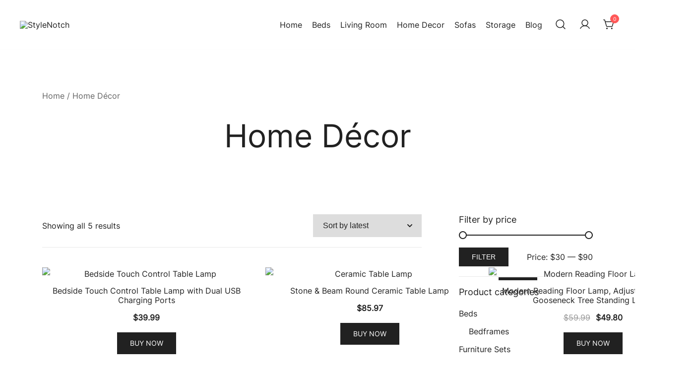

--- FILE ---
content_type: text/html; charset=UTF-8
request_url: http://stylenotch.com/home-decor/
body_size: 18428
content:
<!doctype html>
<html lang="en-US">
<head>
	<meta charset="UTF-8">
	<meta name="viewport" content="width=device-width, initial-scale=1">
	<link rel="profile" href="https://gmpg.org/xfn/11">

	<meta name='robots' content='index, follow, max-image-preview:large, max-snippet:-1, max-video-preview:-1' />
<script>window._wca = window._wca || [];</script>

	<!-- This site is optimized with the Yoast SEO plugin v22.1 - https://yoast.com/wordpress/plugins/seo/ -->
	<title>Home Décor - StyleNotch</title>
	<link rel="canonical" href="https://stylenotch.com/home-decor/" />
	<meta property="og:locale" content="en_US" />
	<meta property="og:type" content="article" />
	<meta property="og:title" content="Home Décor - StyleNotch" />
	<meta property="og:url" content="https://stylenotch.com/home-decor/" />
	<meta property="og:site_name" content="StyleNotch" />
	<meta name="twitter:card" content="summary_large_image" />
	<script type="application/ld+json" class="yoast-schema-graph">{"@context":"https://schema.org","@graph":[{"@type":"CollectionPage","@id":"https://stylenotch.com/home-decor/","url":"https://stylenotch.com/home-decor/","name":"Home Décor - StyleNotch","isPartOf":{"@id":"https://stylenotch.com/#website"},"primaryImageOfPage":{"@id":"https://stylenotch.com/home-decor/#primaryimage"},"image":{"@id":"https://stylenotch.com/home-decor/#primaryimage"},"thumbnailUrl":"https://stylenotch.com/wp-content/uploads/2023/05/bedside-touch-control-table-lamp-with-dual-usb-charging-ports-main.jpg","breadcrumb":{"@id":"https://stylenotch.com/home-decor/#breadcrumb"},"inLanguage":"en-US"},{"@type":"ImageObject","inLanguage":"en-US","@id":"https://stylenotch.com/home-decor/#primaryimage","url":"https://stylenotch.com/wp-content/uploads/2023/05/bedside-touch-control-table-lamp-with-dual-usb-charging-ports-main.jpg","contentUrl":"https://stylenotch.com/wp-content/uploads/2023/05/bedside-touch-control-table-lamp-with-dual-usb-charging-ports-main.jpg","width":1500,"height":1500,"caption":"Bedside Touch Control Table Lamp"},{"@type":"BreadcrumbList","@id":"https://stylenotch.com/home-decor/#breadcrumb","itemListElement":[{"@type":"ListItem","position":1,"name":"Home","item":"https://stylenotch.com/"},{"@type":"ListItem","position":2,"name":"Home Décor"}]},{"@type":"WebSite","@id":"https://stylenotch.com/#website","url":"https://stylenotch.com/","name":"StyleNotch","description":"Get inspired by the latest home trends.","publisher":{"@id":"https://stylenotch.com/#organization"},"potentialAction":[{"@type":"SearchAction","target":{"@type":"EntryPoint","urlTemplate":"https://stylenotch.com/?s={search_term_string}"},"query-input":"required name=search_term_string"}],"inLanguage":"en-US"},{"@type":"Organization","@id":"https://stylenotch.com/#organization","name":"StyleNotch","url":"https://stylenotch.com/","logo":{"@type":"ImageObject","inLanguage":"en-US","@id":"https://stylenotch.com/#/schema/logo/image/","url":"https://stylenotch.com/wp-content/uploads/2023/03/stylenotch.jpg","contentUrl":"https://stylenotch.com/wp-content/uploads/2023/03/stylenotch.jpg","width":300,"height":200,"caption":"StyleNotch"},"image":{"@id":"https://stylenotch.com/#/schema/logo/image/"},"sameAs":["https://www.facebook.com/stylenotchcom"]}]}</script>
	<!-- / Yoast SEO plugin. -->


<link rel='dns-prefetch' href='//stats.wp.com' />
<link rel='dns-prefetch' href='//c0.wp.com' />
<link rel="alternate" type="application/rss+xml" title="StyleNotch &raquo; Feed" href="https://stylenotch.com/feed/" />
<link rel="alternate" type="application/rss+xml" title="StyleNotch &raquo; Comments Feed" href="https://stylenotch.com/comments/feed/" />
<link rel="alternate" type="application/rss+xml" title="StyleNotch &raquo; Home Décor Category Feed" href="https://stylenotch.com/home-decor/feed/" />
<style id='wp-img-auto-sizes-contain-inline-css'>
img:is([sizes=auto i],[sizes^="auto," i]){contain-intrinsic-size:3000px 1500px}
/*# sourceURL=wp-img-auto-sizes-contain-inline-css */
</style>

<link rel='stylesheet' id='botiga-woocommerce-style-css' href='http://stylenotch.com/wp-content/themes/botiga/assets/css/woocommerce.min.css?ver=2.0.4' media='all' />
<style id='botiga-woocommerce-style-inline-css'>
@font-face {
			font-family: "star";
			src: url("http://stylenotch.com/wp-content/plugins/woocommerce/assets/fonts/star.eot");
			src: url("http://stylenotch.com/wp-content/plugins/woocommerce/assets/fonts/star.eot?#iefix") format("embedded-opentype"),
				url("http://stylenotch.com/wp-content/plugins/woocommerce/assets/fonts/star.woff") format("woff"),
				url("http://stylenotch.com/wp-content/plugins/woocommerce/assets/fonts/star.ttf") format("truetype"),
				url("http://stylenotch.com/wp-content/plugins/woocommerce/assets/fonts/star.svg#star") format("svg");
			font-weight: normal;
			font-style: normal;
		}
		@font-face {
			font-family: "WooCommerce";
			src: url("http://stylenotch.com/wp-content/plugins/woocommerce/assets/fonts/WooCommerce.eot");
			src: url("http://stylenotch.com/wp-content/plugins/woocommerce/assets/fonts/WooCommerce.eot?#iefix") format("embedded-opentype"),
				url("http://stylenotch.com/wp-content/plugins/woocommerce/assets/fonts/WooCommerce.woff") format("woff"),
				url("http://stylenotch.com/wp-content/plugins/woocommerce/assets/fonts/WooCommerce.ttf") format("truetype"),
				url("http://stylenotch.com/wp-content/plugins/woocommerce/assets/fonts/WooCommerce.svg#WooCommerce") format("svg");
			font-weight: normal;
			font-style: normal;
		}
/*# sourceURL=botiga-woocommerce-style-inline-css */
</style>
<link rel='stylesheet' id='photoswipe-css' href='https://c0.wp.com/p/woocommerce/8.6.3/assets/css/photoswipe/photoswipe.min.css' media='all' />
<link rel='stylesheet' id='photoswipe-default-skin-css' href='https://c0.wp.com/p/woocommerce/8.6.3/assets/css/photoswipe/default-skin/default-skin.min.css' media='all' />
<style id='wp-emoji-styles-inline-css'>

	img.wp-smiley, img.emoji {
		display: inline !important;
		border: none !important;
		box-shadow: none !important;
		height: 1em !important;
		width: 1em !important;
		margin: 0 0.07em !important;
		vertical-align: -0.1em !important;
		background: none !important;
		padding: 0 !important;
	}
/*# sourceURL=wp-emoji-styles-inline-css */
</style>
<link rel='stylesheet' id='wp-block-library-css' href='https://c0.wp.com/c/6.9/wp-includes/css/dist/block-library/style.min.css' media='all' />
<style id='wp-block-library-inline-css'>
.has-text-align-justify{text-align:justify;}

/*# sourceURL=wp-block-library-inline-css */
</style><style id='global-styles-inline-css'>
:root{--wp--preset--aspect-ratio--square: 1;--wp--preset--aspect-ratio--4-3: 4/3;--wp--preset--aspect-ratio--3-4: 3/4;--wp--preset--aspect-ratio--3-2: 3/2;--wp--preset--aspect-ratio--2-3: 2/3;--wp--preset--aspect-ratio--16-9: 16/9;--wp--preset--aspect-ratio--9-16: 9/16;--wp--preset--color--black: #000000;--wp--preset--color--cyan-bluish-gray: #abb8c3;--wp--preset--color--white: #ffffff;--wp--preset--color--pale-pink: #f78da7;--wp--preset--color--vivid-red: #cf2e2e;--wp--preset--color--luminous-vivid-orange: #ff6900;--wp--preset--color--luminous-vivid-amber: #fcb900;--wp--preset--color--light-green-cyan: #7bdcb5;--wp--preset--color--vivid-green-cyan: #00d084;--wp--preset--color--pale-cyan-blue: #8ed1fc;--wp--preset--color--vivid-cyan-blue: #0693e3;--wp--preset--color--vivid-purple: #9b51e0;--wp--preset--color--color-0: #212121;--wp--preset--color--color-1: #757575;--wp--preset--color--color-2: #212121;--wp--preset--color--color-3: #212121;--wp--preset--color--color-4: #212121;--wp--preset--color--color-5: #f5f5f5;--wp--preset--color--color-6: #ffffff;--wp--preset--color--color-7: #ffffff;--wp--preset--gradient--vivid-cyan-blue-to-vivid-purple: linear-gradient(135deg,rgb(6,147,227) 0%,rgb(155,81,224) 100%);--wp--preset--gradient--light-green-cyan-to-vivid-green-cyan: linear-gradient(135deg,rgb(122,220,180) 0%,rgb(0,208,130) 100%);--wp--preset--gradient--luminous-vivid-amber-to-luminous-vivid-orange: linear-gradient(135deg,rgb(252,185,0) 0%,rgb(255,105,0) 100%);--wp--preset--gradient--luminous-vivid-orange-to-vivid-red: linear-gradient(135deg,rgb(255,105,0) 0%,rgb(207,46,46) 100%);--wp--preset--gradient--very-light-gray-to-cyan-bluish-gray: linear-gradient(135deg,rgb(238,238,238) 0%,rgb(169,184,195) 100%);--wp--preset--gradient--cool-to-warm-spectrum: linear-gradient(135deg,rgb(74,234,220) 0%,rgb(151,120,209) 20%,rgb(207,42,186) 40%,rgb(238,44,130) 60%,rgb(251,105,98) 80%,rgb(254,248,76) 100%);--wp--preset--gradient--blush-light-purple: linear-gradient(135deg,rgb(255,206,236) 0%,rgb(152,150,240) 100%);--wp--preset--gradient--blush-bordeaux: linear-gradient(135deg,rgb(254,205,165) 0%,rgb(254,45,45) 50%,rgb(107,0,62) 100%);--wp--preset--gradient--luminous-dusk: linear-gradient(135deg,rgb(255,203,112) 0%,rgb(199,81,192) 50%,rgb(65,88,208) 100%);--wp--preset--gradient--pale-ocean: linear-gradient(135deg,rgb(255,245,203) 0%,rgb(182,227,212) 50%,rgb(51,167,181) 100%);--wp--preset--gradient--electric-grass: linear-gradient(135deg,rgb(202,248,128) 0%,rgb(113,206,126) 100%);--wp--preset--gradient--midnight: linear-gradient(135deg,rgb(2,3,129) 0%,rgb(40,116,252) 100%);--wp--preset--font-size--small: 14px;--wp--preset--font-size--medium: 20px;--wp--preset--font-size--large: 18px;--wp--preset--font-size--x-large: 42px;--wp--preset--font-size--normal: 16px;--wp--preset--font-size--larger: 24px;--wp--preset--font-size--extra-large: 32px;--wp--preset--font-size--huge: 48px;--wp--preset--font-size--gigantic: 64px;--wp--preset--spacing--20: 0.44rem;--wp--preset--spacing--30: 0.67rem;--wp--preset--spacing--40: 1rem;--wp--preset--spacing--50: 1.5rem;--wp--preset--spacing--60: 2.25rem;--wp--preset--spacing--70: 3.38rem;--wp--preset--spacing--80: 5.06rem;--wp--preset--shadow--natural: 6px 6px 9px rgba(0, 0, 0, 0.2);--wp--preset--shadow--deep: 12px 12px 50px rgba(0, 0, 0, 0.4);--wp--preset--shadow--sharp: 6px 6px 0px rgba(0, 0, 0, 0.2);--wp--preset--shadow--outlined: 6px 6px 0px -3px rgb(255, 255, 255), 6px 6px rgb(0, 0, 0);--wp--preset--shadow--crisp: 6px 6px 0px rgb(0, 0, 0);}:where(.is-layout-flex){gap: 0.5em;}:where(.is-layout-grid){gap: 0.5em;}body .is-layout-flex{display: flex;}.is-layout-flex{flex-wrap: wrap;align-items: center;}.is-layout-flex > :is(*, div){margin: 0;}body .is-layout-grid{display: grid;}.is-layout-grid > :is(*, div){margin: 0;}:where(.wp-block-columns.is-layout-flex){gap: 2em;}:where(.wp-block-columns.is-layout-grid){gap: 2em;}:where(.wp-block-post-template.is-layout-flex){gap: 1.25em;}:where(.wp-block-post-template.is-layout-grid){gap: 1.25em;}.has-black-color{color: var(--wp--preset--color--black) !important;}.has-cyan-bluish-gray-color{color: var(--wp--preset--color--cyan-bluish-gray) !important;}.has-white-color{color: var(--wp--preset--color--white) !important;}.has-pale-pink-color{color: var(--wp--preset--color--pale-pink) !important;}.has-vivid-red-color{color: var(--wp--preset--color--vivid-red) !important;}.has-luminous-vivid-orange-color{color: var(--wp--preset--color--luminous-vivid-orange) !important;}.has-luminous-vivid-amber-color{color: var(--wp--preset--color--luminous-vivid-amber) !important;}.has-light-green-cyan-color{color: var(--wp--preset--color--light-green-cyan) !important;}.has-vivid-green-cyan-color{color: var(--wp--preset--color--vivid-green-cyan) !important;}.has-pale-cyan-blue-color{color: var(--wp--preset--color--pale-cyan-blue) !important;}.has-vivid-cyan-blue-color{color: var(--wp--preset--color--vivid-cyan-blue) !important;}.has-vivid-purple-color{color: var(--wp--preset--color--vivid-purple) !important;}.has-black-background-color{background-color: var(--wp--preset--color--black) !important;}.has-cyan-bluish-gray-background-color{background-color: var(--wp--preset--color--cyan-bluish-gray) !important;}.has-white-background-color{background-color: var(--wp--preset--color--white) !important;}.has-pale-pink-background-color{background-color: var(--wp--preset--color--pale-pink) !important;}.has-vivid-red-background-color{background-color: var(--wp--preset--color--vivid-red) !important;}.has-luminous-vivid-orange-background-color{background-color: var(--wp--preset--color--luminous-vivid-orange) !important;}.has-luminous-vivid-amber-background-color{background-color: var(--wp--preset--color--luminous-vivid-amber) !important;}.has-light-green-cyan-background-color{background-color: var(--wp--preset--color--light-green-cyan) !important;}.has-vivid-green-cyan-background-color{background-color: var(--wp--preset--color--vivid-green-cyan) !important;}.has-pale-cyan-blue-background-color{background-color: var(--wp--preset--color--pale-cyan-blue) !important;}.has-vivid-cyan-blue-background-color{background-color: var(--wp--preset--color--vivid-cyan-blue) !important;}.has-vivid-purple-background-color{background-color: var(--wp--preset--color--vivid-purple) !important;}.has-black-border-color{border-color: var(--wp--preset--color--black) !important;}.has-cyan-bluish-gray-border-color{border-color: var(--wp--preset--color--cyan-bluish-gray) !important;}.has-white-border-color{border-color: var(--wp--preset--color--white) !important;}.has-pale-pink-border-color{border-color: var(--wp--preset--color--pale-pink) !important;}.has-vivid-red-border-color{border-color: var(--wp--preset--color--vivid-red) !important;}.has-luminous-vivid-orange-border-color{border-color: var(--wp--preset--color--luminous-vivid-orange) !important;}.has-luminous-vivid-amber-border-color{border-color: var(--wp--preset--color--luminous-vivid-amber) !important;}.has-light-green-cyan-border-color{border-color: var(--wp--preset--color--light-green-cyan) !important;}.has-vivid-green-cyan-border-color{border-color: var(--wp--preset--color--vivid-green-cyan) !important;}.has-pale-cyan-blue-border-color{border-color: var(--wp--preset--color--pale-cyan-blue) !important;}.has-vivid-cyan-blue-border-color{border-color: var(--wp--preset--color--vivid-cyan-blue) !important;}.has-vivid-purple-border-color{border-color: var(--wp--preset--color--vivid-purple) !important;}.has-vivid-cyan-blue-to-vivid-purple-gradient-background{background: var(--wp--preset--gradient--vivid-cyan-blue-to-vivid-purple) !important;}.has-light-green-cyan-to-vivid-green-cyan-gradient-background{background: var(--wp--preset--gradient--light-green-cyan-to-vivid-green-cyan) !important;}.has-luminous-vivid-amber-to-luminous-vivid-orange-gradient-background{background: var(--wp--preset--gradient--luminous-vivid-amber-to-luminous-vivid-orange) !important;}.has-luminous-vivid-orange-to-vivid-red-gradient-background{background: var(--wp--preset--gradient--luminous-vivid-orange-to-vivid-red) !important;}.has-very-light-gray-to-cyan-bluish-gray-gradient-background{background: var(--wp--preset--gradient--very-light-gray-to-cyan-bluish-gray) !important;}.has-cool-to-warm-spectrum-gradient-background{background: var(--wp--preset--gradient--cool-to-warm-spectrum) !important;}.has-blush-light-purple-gradient-background{background: var(--wp--preset--gradient--blush-light-purple) !important;}.has-blush-bordeaux-gradient-background{background: var(--wp--preset--gradient--blush-bordeaux) !important;}.has-luminous-dusk-gradient-background{background: var(--wp--preset--gradient--luminous-dusk) !important;}.has-pale-ocean-gradient-background{background: var(--wp--preset--gradient--pale-ocean) !important;}.has-electric-grass-gradient-background{background: var(--wp--preset--gradient--electric-grass) !important;}.has-midnight-gradient-background{background: var(--wp--preset--gradient--midnight) !important;}.has-small-font-size{font-size: var(--wp--preset--font-size--small) !important;}.has-medium-font-size{font-size: var(--wp--preset--font-size--medium) !important;}.has-large-font-size{font-size: var(--wp--preset--font-size--large) !important;}.has-x-large-font-size{font-size: var(--wp--preset--font-size--x-large) !important;}
/*# sourceURL=global-styles-inline-css */
</style>

<style id='classic-theme-styles-inline-css'>
/*! This file is auto-generated */
.wp-block-button__link{color:#fff;background-color:#32373c;border-radius:9999px;box-shadow:none;text-decoration:none;padding:calc(.667em + 2px) calc(1.333em + 2px);font-size:1.125em}.wp-block-file__button{background:#32373c;color:#fff;text-decoration:none}
/*# sourceURL=/wp-includes/css/classic-themes.min.css */
</style>
<style id='woocommerce-inline-inline-css'>
.woocommerce form .form-row .required { visibility: visible; }
/*# sourceURL=woocommerce-inline-inline-css */
</style>
<link rel='stylesheet' id='botiga-google-fonts-css' href='http://stylenotch.com/wp-content/fonts/ef9aefb6d78aedaa6fd391db9092d314.css?ver=2.0.4' media='all' />
<link rel='stylesheet' id='botiga-bhfb-css' href='http://stylenotch.com/wp-content/themes/botiga/assets/css/botiga-bhfb.min.css?ver=2.0.4' media='all' />
<link rel='stylesheet' id='botiga-style-min-css' href='http://stylenotch.com/wp-content/themes/botiga/assets/css/styles.min.css?ver=2.0.4' media='all' />
<link rel='stylesheet' id='botiga-custom-styles-css' href='http://stylenotch.com/wp-content/uploads/botiga/custom-styles.css?ver=1769385344' media='all' />
<link rel='stylesheet' id='botiga-style-css' href='http://stylenotch.com/wp-content/themes/botiga/style.css?ver=2.0.4' media='all' />
<script type="text/template" id="tmpl-variation-template">
	<div class="woocommerce-variation-description">{{{ data.variation.variation_description }}}</div>
	<div class="woocommerce-variation-price">{{{ data.variation.price_html }}}</div>
	<div class="woocommerce-variation-availability">{{{ data.variation.availability_html }}}</div>
</script>
<script type="text/template" id="tmpl-unavailable-variation-template">
	<p>Sorry, this product is unavailable. Please choose a different combination.</p>
</script>
<script src="https://c0.wp.com/c/6.9/wp-includes/js/jquery/jquery.min.js" id="jquery-core-js"></script>
<script src="https://c0.wp.com/c/6.9/wp-includes/js/jquery/jquery-migrate.min.js" id="jquery-migrate-js"></script>
<script src="https://c0.wp.com/p/woocommerce/8.6.3/assets/js/flexslider/jquery.flexslider.min.js" id="flexslider-js" defer data-wp-strategy="defer"></script>
<script src="https://c0.wp.com/p/woocommerce/8.6.3/assets/js/photoswipe/photoswipe.min.js" id="photoswipe-js" defer data-wp-strategy="defer"></script>
<script src="https://c0.wp.com/p/woocommerce/8.6.3/assets/js/photoswipe/photoswipe-ui-default.min.js" id="photoswipe-ui-default-js" defer data-wp-strategy="defer"></script>
<script id="wc-single-product-js-extra">
var wc_single_product_params = {"i18n_required_rating_text":"Please select a rating","review_rating_required":"yes","flexslider":{"rtl":false,"animation":"slide","smoothHeight":true,"directionNav":false,"controlNav":"thumbnails","slideshow":false,"animationSpeed":500,"animationLoop":false,"allowOneSlide":false},"zoom_enabled":"1","zoom_options":[],"photoswipe_enabled":"1","photoswipe_options":{"shareEl":false,"closeOnScroll":false,"history":false,"hideAnimationDuration":0,"showAnimationDuration":0},"flexslider_enabled":"1"};
//# sourceURL=wc-single-product-js-extra
</script>
<script src="https://c0.wp.com/p/woocommerce/8.6.3/assets/js/frontend/single-product.min.js" id="wc-single-product-js" defer data-wp-strategy="defer"></script>
<script src="https://c0.wp.com/p/woocommerce/8.6.3/assets/js/zoom/jquery.zoom.min.js" id="zoom-js" defer data-wp-strategy="defer"></script>
<script src="https://c0.wp.com/c/6.9/wp-includes/js/underscore.min.js" id="underscore-js"></script>
<script id="wp-util-js-extra">
var _wpUtilSettings = {"ajax":{"url":"/wp-admin/admin-ajax.php"}};
//# sourceURL=wp-util-js-extra
</script>
<script src="https://c0.wp.com/c/6.9/wp-includes/js/wp-util.min.js" id="wp-util-js"></script>
<script src="https://c0.wp.com/p/woocommerce/8.6.3/assets/js/jquery-blockui/jquery.blockUI.min.js" id="jquery-blockui-js" defer data-wp-strategy="defer"></script>
<script id="wc-add-to-cart-variation-js-extra">
var wc_add_to_cart_variation_params = {"wc_ajax_url":"/?wc-ajax=%%endpoint%%","i18n_no_matching_variations_text":"Sorry, no products matched your selection. Please choose a different combination.","i18n_make_a_selection_text":"Please select some product options before adding this product to your cart.","i18n_unavailable_text":"Sorry, this product is unavailable. Please choose a different combination."};
//# sourceURL=wc-add-to-cart-variation-js-extra
</script>
<script src="https://c0.wp.com/p/woocommerce/8.6.3/assets/js/frontend/add-to-cart-variation.min.js" id="wc-add-to-cart-variation-js" defer data-wp-strategy="defer"></script>
<script id="wc-add-to-cart-js-extra">
var wc_add_to_cart_params = {"ajax_url":"/wp-admin/admin-ajax.php","wc_ajax_url":"/?wc-ajax=%%endpoint%%","i18n_view_cart":"View cart","cart_url":"https://stylenotch.com/cart-2/","is_cart":"","cart_redirect_after_add":"no"};
//# sourceURL=wc-add-to-cart-js-extra
</script>
<script src="https://c0.wp.com/p/woocommerce/8.6.3/assets/js/frontend/add-to-cart.min.js" id="wc-add-to-cart-js" defer data-wp-strategy="defer"></script>
<script src="https://c0.wp.com/p/woocommerce/8.6.3/assets/js/js-cookie/js.cookie.min.js" id="js-cookie-js" defer data-wp-strategy="defer"></script>
<script id="woocommerce-js-extra">
var woocommerce_params = {"ajax_url":"/wp-admin/admin-ajax.php","wc_ajax_url":"/?wc-ajax=%%endpoint%%"};
//# sourceURL=woocommerce-js-extra
</script>
<script src="https://c0.wp.com/p/woocommerce/8.6.3/assets/js/frontend/woocommerce.min.js" id="woocommerce-js" defer data-wp-strategy="defer"></script>
<script id="WCPAY_ASSETS-js-extra">
var wcpayAssets = {"url":"http://stylenotch.com/wp-content/plugins/woocommerce-payments/dist/"};
//# sourceURL=WCPAY_ASSETS-js-extra
</script>
<script src="https://stats.wp.com/s-202605.js" id="woocommerce-analytics-js" defer data-wp-strategy="defer"></script>
<link rel="https://api.w.org/" href="https://stylenotch.com/wp-json/" /><link rel="alternate" title="JSON" type="application/json" href="https://stylenotch.com/wp-json/wp/v2/product_cat/32" /><link rel="EditURI" type="application/rsd+xml" title="RSD" href="https://stylenotch.com/xmlrpc.php?rsd" />
<meta name="generator" content="WordPress 6.9" />
<meta name="generator" content="WooCommerce 8.6.3" />
	<style>img#wpstats{display:none}</style>
			<noscript><style>.woocommerce-product-gallery{ opacity: 1 !important; }</style></noscript>
	<meta name="generator" content="Elementor 3.19.4; features: e_optimized_assets_loading, e_optimized_css_loading, additional_custom_breakpoints, block_editor_assets_optimize, e_image_loading_optimization; settings: css_print_method-external, google_font-enabled, font_display-auto">
		<style type="text/css">
					.site-title,
			.site-description {
				position: absolute;
				clip: rect(1px, 1px, 1px, 1px);
				}
					</style>
		<link rel="icon" href="https://stylenotch.com/wp-content/uploads/2021/12/favicon.png" sizes="32x32" />
<link rel="icon" href="https://stylenotch.com/wp-content/uploads/2021/12/favicon.png" sizes="192x192" />
<link rel="apple-touch-icon" href="https://stylenotch.com/wp-content/uploads/2021/12/favicon.png" />
<meta name="msapplication-TileImage" content="https://stylenotch.com/wp-content/uploads/2021/12/favicon.png" />
	
</head>

<body class="archive tax-product_cat term-home-decor term-32 wp-custom-logo wp-embed-responsive wp-theme-botiga theme-botiga woocommerce woocommerce-page woocommerce-no-js header-header_layout_1 hfeed botiga-site-layout-default woocommerce-active shop-columns-tablet-3 shop-columns-mobile-1 has-bhfb-builder elementor-default elementor-kit-386" >
	<div class="single-product botiga-quick-view-popup">
		<div class="botiga-quick-view-loader">
			<svg xmlns="http://www.w3.org/2000/svg" width="25" height="25" viewBox="0 0 512 512" aria-hidden="true" focusable="false">
				<path fill="#FFF" d="M288 39.056v16.659c0 10.804 7.281 20.159 17.686 23.066C383.204 100.434 440 171.518 440 256c0 101.689-82.295 184-184 184-101.689 0-184-82.295-184-184 0-84.47 56.786-155.564 134.312-177.219C216.719 75.874 224 66.517 224 55.712V39.064c0-15.709-14.834-27.153-30.046-23.234C86.603 43.482 7.394 141.206 8.003 257.332c.72 137.052 111.477 246.956 248.531 246.667C393.255 503.711 504 392.788 504 256c0-115.633-79.14-212.779-186.211-240.236C302.678 11.889 288 23.456 288 39.056z" />
			</svg>
		</div>
		<div class="botiga-quick-view-popup-content">
			<a href="#" class="botiga-quick-view-popup-close-button" title="Close quick view popup">
				<i class="ws-svg-icon"><svg width="16" height="16" fill="none" viewBox="0 0 16 16" xmlns="http://www.w3.org/2000/svg"><path d="M2.219.781L.78 2.22 9.562 11l-8.78 8.781 1.437 1.438L11 12.437l8.781 8.782 1.438-1.438L12.437 11l8.782-8.781L19.78.78 11 9.562 2.219.783z" /></svg></i>
			</a>
			<div class="botiga-quick-view-popup-content-ajax"></div>
		</div>
	</div>
	
	

<div id="page" class="site">

	<a class="skip-link screen-reader-text" href="#primary">Skip to content</a>

	
            
            <header class="bhfb bhfb-header bhfb-desktop" > 
                
                <div class="bhfb-rows">
                    
                        <div class="bhfb-row-wrapper bhfb-above_header_row bt-d-none" style="">

                            
                            
<div class="container-fluid">
    <div class="bhfb-row bhfb-cols-3 bhfb-cols-layout-equal-desktop bhfb-cols-layout-equal-tablet bhfb-is-row-empty">
                    
            <div class="bhfb-column bhfb-column-1">
                
                
                
            </div>

                    
            <div class="bhfb-column bhfb-column-2">
                
                
                
            </div>

                    
            <div class="bhfb-column bhfb-column-3">
                
                
                
            </div>

            </div>
</div>
                                                    </div>

                    
                        <div class="bhfb-row-wrapper bhfb-main_header_row" style="">

                            
                            
<div class="container-fluid">
    <div class="bhfb-row bhfb-cols-2 bhfb-cols-layout-bigright-desktop bhfb-cols-layout-equal-tablet">
                    
            <div class="bhfb-column bhfb-column-1">
                
                
                
<div class="bhfb-builder-item bhfb-component-logo" data-component-id="logo">
        <div class="site-branding" >
        <a href="https://stylenotch.com/" class="custom-logo-link" rel="home"><img width="300" height="200" src="https://stylenotch.com/wp-content/uploads/2023/03/stylenotch.jpg" class="custom-logo" alt="StyleNotch" decoding="async" /></a>            <p class="site-title"><a href="https://stylenotch.com/" rel="home">StyleNotch</a></p>
                        <p class="site-description">Get inspired by the latest home trends.</p>
            </div><!-- .site-branding -->
</div>
            </div>

                    
            <div class="bhfb-column bhfb-column-2">
                
                
                <div class="bhfb-builder-item bhfb-component-menu" data-component-id="menu">	
        <nav id="site-navigation" class="botiga-dropdown main-navigation" >
            <div class="menu-main-container"><ul id="primary-menu" class="menu"><li id="menu-item-395" class="menu-item menu-item-type-post_type menu-item-object-page menu-item-home menu-item-395"><a href="https://stylenotch.com/">Home</a></li>
<li id="menu-item-6419" class="menu-item menu-item-type-custom menu-item-object-custom menu-item-6419"><a href="https://stylenotch.com/beds/">Beds</a></li>
<li id="menu-item-6422" class="menu-item menu-item-type-custom menu-item-object-custom menu-item-6422"><a href="https://stylenotch.com/living-room-furniture/">Living Room</a></li>
<li id="menu-item-6423" class="menu-item menu-item-type-custom menu-item-object-custom current-menu-item menu-item-6423"><a href="https://stylenotch.com/home-decor/" aria-current="page">Home Decor</a></li>
<li id="menu-item-6424" class="menu-item menu-item-type-custom menu-item-object-custom menu-item-6424"><a href="https://stylenotch.com/sofas-couches/">Sofas</a></li>
<li id="menu-item-6425" class="menu-item menu-item-type-custom menu-item-object-custom menu-item-6425"><a href="http://stylenotch.com/storage/">Storage</a></li>
<li id="menu-item-396" class="menu-item menu-item-type-post_type menu-item-object-page menu-item-396"><a href="https://stylenotch.com/blog/">Blog</a></li>
</ul></div>        </nav><!-- #site-navigation -->
    </div><div class="bhfb-builder-item bhfb-component-search" data-component-id="search"><a href="#" class="header-search" title="Search for a product"><i class="ws-svg-icon icon-search active"><svg width="24" height="24" fill="none" xmlns="http://www.w3.org/2000/svg"><path fill-rule="evenodd" d="M10.875 3.75a7.125 7.125 0 100 14.25 7.125 7.125 0 000-14.25zM2.25 10.875a8.625 8.625 0 1117.25 0 8.625 8.625 0 01-17.25 0z" /><path fill-rule="evenodd" d="M15.913 15.914a.75.75 0 011.06 0l4.557 4.556a.75.75 0 01-1.06 1.06l-4.557-4.556a.75.75 0 010-1.06z" /></svg></i><i class="ws-svg-icon icon-cancel"><svg width="16" height="16" fill="none" viewBox="0 0 16 16" xmlns="http://www.w3.org/2000/svg"><path d="M2.219.781L.78 2.22 9.562 11l-8.78 8.781 1.437 1.438L11 12.437l8.781 8.782 1.438-1.438L12.437 11l8.782-8.781L19.78.78 11 9.562 2.219.783z" /></svg></i></a></div><div class="bhfb-builder-item bhfb-component-woo_icons" data-component-id="woo_icons">
<a class="header-item wc-account-link" href="https://stylenotch.com/my-account-2/" title="Your account"><i class="ws-svg-icon"><svg width="24" height="24" fill="none" xmlns="http://www.w3.org/2000/svg"><path fill-rule="evenodd" d="M12 3.75a5.25 5.25 0 100 10.5 5.25 5.25 0 000-10.5zM5.25 9a6.75 6.75 0 1113.5 0 6.75 6.75 0 01-13.5 0z" /><path fill-rule="evenodd" d="M12 15.75a9.754 9.754 0 00-8.445 4.874.75.75 0 11-1.3-.75 11.254 11.254 0 0119.49 0 .75.75 0 01-1.3.75A9.754 9.754 0 0012 15.75z" /></svg></i></a>	

<div id="site-header-cart" class="site-header-cart header-item mini-cart-has-no-scroll">
    <div class="">
        <a class="cart-contents" href="https://stylenotch.com/cart-2/" title="View your shopping cart"><span class="cart-count"><i class="ws-svg-icon"><svg width="24" height="24" viewBox="0 0 24 24" fill="none" xmlns="http://www.w3.org/2000/svg"><path d="M7.5 21.75a1.5 1.5 0 100-3 1.5 1.5 0 000 3zM17.25 21.75a1.5 1.5 0 100-3 1.5 1.5 0 000 3z" /><path fill-rule="evenodd" d="M0 3a.75.75 0 01.75-.75h1.577A1.5 1.5 0 013.77 3.338L4.53 6h16.256a.75.75 0 01.72.956l-2.474 8.662a2.25 2.25 0 01-2.163 1.632H7.88a2.25 2.25 0 01-2.163-1.632l-2.47-8.645a.738.738 0 01-.01-.033l-.91-3.19H.75A.75.75 0 010 3zm4.959 4.5l2.201 7.706a.75.75 0 00.721.544h8.988a.75.75 0 00.72-.544L19.792 7.5H4.96z" /></svg></i><span class="count-number">0</span></span></a>    </div>
    <div class="widget woocommerce widget_shopping_cart"><div class="widgettitle">Your Cart</div><div class="widget_shopping_cart_content"></div></div></div>
</div>
            </div>

            </div>
</div>
                                                    </div>

                    
                        <div class="bhfb-row-wrapper bhfb-below_header_row bt-d-none" style="">

                            
                            
<div class="container-fluid">
    <div class="bhfb-row bhfb-cols-3 bhfb-cols-layout-bigleft-desktop bhfb-cols-layout-equal-tablet bhfb-is-row-empty">
                    
            <div class="bhfb-column bhfb-column-1">
                
                
                
            </div>

                    
            <div class="bhfb-column bhfb-column-2">
                
                
                
            </div>

                    
            <div class="bhfb-column bhfb-column-3">
                
                
                
            </div>

            </div>
</div>
                                                    </div>

                                    </div>

                
<div class="header-search-form">

<form role="search" method="get" class="woocommerce-product-search" action="https://stylenotch.com/">
	
	<label class="screen-reader-text" for="woocommerce-product-search-field-search-form-1">Search for:</label>
	<input type="search" id="woocommerce-product-search-field-search-form-1" class="search-field wc-search-field" placeholder="Search products&hellip;" value="" name="s" />
	<button type="submit" class="search-submit" value="Search" title="Search for the product"><i class="ws-svg-icon"><svg width="24" height="24" fill="none" xmlns="http://www.w3.org/2000/svg"><path fill-rule="evenodd" d="M10.875 3.75a7.125 7.125 0 100 14.25 7.125 7.125 0 000-14.25zM2.25 10.875a8.625 8.625 0 1117.25 0 8.625 8.625 0 01-17.25 0z" /><path fill-rule="evenodd" d="M15.913 15.914a.75.75 0 011.06 0l4.557 4.556a.75.75 0 01-1.06 1.06l-4.557-4.556a.75.75 0 010-1.06z" /></svg></i></button>
	<input type="hidden" name="post_type" value="product" />

		</form>
</div>
                
                            </header>

            
            
            
            <header class="bhfb bhfb-header bhfb-mobile" > 
                
                <div class="bhfb-rows">
                    
                        <div class="bhfb-row-wrapper bhfb-above_header_row bt-d-none" style="">

                            
                            
<div class="container-fluid">
    <div class="bhfb-row bhfb-cols-3 bhfb-cols-layout-equal-desktop bhfb-cols-layout-equal-tablet bhfb-is-row-empty">
                    
            <div class="bhfb-column bhfb-column-1">
                
                
                
            </div>

                    
            <div class="bhfb-column bhfb-column-2">
                
                
                
            </div>

                    
            <div class="bhfb-column bhfb-column-3">
                
                
                
            </div>

            </div>
</div>
                                                    </div>

                    
                        <div class="bhfb-row-wrapper bhfb-main_header_row" style="">

                            
                            
<div class="container-fluid">
    <div class="bhfb-row bhfb-cols-3 bhfb-cols-layout-bigright-desktop bhfb-cols-layout-equal-tablet">
                    
            <div class="bhfb-column bhfb-column-1">
                
                
                <div class="bhfb-builder-item bhfb-component-mobile_hamburger" data-component-id="mobile_hamburger">
        <a href="#" class="menu-toggle" title="Open mobile offcanvas menu">
        <i class="ws-svg-icon"><svg width="16" height="11" viewBox="0 0 16 11" fill="none" xmlns="http://www.w3.org/2000/svg"><rect width="16" height="1" /><rect y="5" width="16" height="1" /><rect y="10" width="16" height="1" /></svg></i>
    </a>
</div>
            </div>

                    
            <div class="bhfb-column bhfb-column-2">
                
                
                
<div class="bhfb-builder-item bhfb-component-logo" data-component-id="logo">
        <div class="site-branding" >
        <a href="https://stylenotch.com/" class="custom-logo-link" rel="home"><img width="300" height="200" src="https://stylenotch.com/wp-content/uploads/2023/03/stylenotch.jpg" class="custom-logo" alt="StyleNotch" decoding="async" /></a>            <p class="site-title"><a href="https://stylenotch.com/" rel="home">StyleNotch</a></p>
                        <p class="site-description">Get inspired by the latest home trends.</p>
            </div><!-- .site-branding -->
</div>
            </div>

                    
            <div class="bhfb-column bhfb-column-3">
                
                
                <div class="bhfb-builder-item bhfb-component-search" data-component-id="search"><a href="#" class="header-search" title="Search for a product"><i class="ws-svg-icon icon-search active"><svg width="24" height="24" fill="none" xmlns="http://www.w3.org/2000/svg"><path fill-rule="evenodd" d="M10.875 3.75a7.125 7.125 0 100 14.25 7.125 7.125 0 000-14.25zM2.25 10.875a8.625 8.625 0 1117.25 0 8.625 8.625 0 01-17.25 0z" /><path fill-rule="evenodd" d="M15.913 15.914a.75.75 0 011.06 0l4.557 4.556a.75.75 0 01-1.06 1.06l-4.557-4.556a.75.75 0 010-1.06z" /></svg></i><i class="ws-svg-icon icon-cancel"><svg width="16" height="16" fill="none" viewBox="0 0 16 16" xmlns="http://www.w3.org/2000/svg"><path d="M2.219.781L.78 2.22 9.562 11l-8.78 8.781 1.437 1.438L11 12.437l8.781 8.782 1.438-1.438L12.437 11l8.782-8.781L19.78.78 11 9.562 2.219.783z" /></svg></i></a></div><div class="bhfb-builder-item bhfb-component-woo_icons" data-component-id="woo_icons">
<a class="header-item wc-account-link" href="https://stylenotch.com/my-account-2/" title="Your account"><i class="ws-svg-icon"><svg width="24" height="24" fill="none" xmlns="http://www.w3.org/2000/svg"><path fill-rule="evenodd" d="M12 3.75a5.25 5.25 0 100 10.5 5.25 5.25 0 000-10.5zM5.25 9a6.75 6.75 0 1113.5 0 6.75 6.75 0 01-13.5 0z" /><path fill-rule="evenodd" d="M12 15.75a9.754 9.754 0 00-8.445 4.874.75.75 0 11-1.3-.75 11.254 11.254 0 0119.49 0 .75.75 0 01-1.3.75A9.754 9.754 0 0012 15.75z" /></svg></i></a>	

<div id="site-header-cart" class="site-header-cart header-item mini-cart-has-no-scroll">
    <div class="">
        <a class="cart-contents" href="https://stylenotch.com/cart-2/" title="View your shopping cart"><span class="cart-count"><i class="ws-svg-icon"><svg width="24" height="24" viewBox="0 0 24 24" fill="none" xmlns="http://www.w3.org/2000/svg"><path d="M7.5 21.75a1.5 1.5 0 100-3 1.5 1.5 0 000 3zM17.25 21.75a1.5 1.5 0 100-3 1.5 1.5 0 000 3z" /><path fill-rule="evenodd" d="M0 3a.75.75 0 01.75-.75h1.577A1.5 1.5 0 013.77 3.338L4.53 6h16.256a.75.75 0 01.72.956l-2.474 8.662a2.25 2.25 0 01-2.163 1.632H7.88a2.25 2.25 0 01-2.163-1.632l-2.47-8.645a.738.738 0 01-.01-.033l-.91-3.19H.75A.75.75 0 010 3zm4.959 4.5l2.201 7.706a.75.75 0 00.721.544h8.988a.75.75 0 00.72-.544L19.792 7.5H4.96z" /></svg></i><span class="count-number">0</span></span></a>    </div>
    <div class="widget woocommerce widget_shopping_cart"><div class="widgettitle">Your Cart</div><div class="widget_shopping_cart_content"></div></div></div>
</div>
            </div>

            </div>
</div>
                                                    </div>

                    
                        <div class="bhfb-row-wrapper bhfb-below_header_row bt-d-none" style="">

                            
                            
<div class="container-fluid">
    <div class="bhfb-row bhfb-cols-3 bhfb-cols-layout-bigleft-desktop bhfb-cols-layout-equal-tablet bhfb-is-row-empty">
                    
            <div class="bhfb-column bhfb-column-1">
                
                
                
            </div>

                    
            <div class="bhfb-column bhfb-column-2">
                
                
                
            </div>

                    
            <div class="bhfb-column bhfb-column-3">
                
                
                
            </div>

            </div>
</div>
                                                    </div>

                                    </div>

                
<div class="header-search-form">

<form role="search" method="get" class="woocommerce-product-search" action="https://stylenotch.com/">
	
	<label class="screen-reader-text" for="woocommerce-product-search-field-search-form-2">Search for:</label>
	<input type="search" id="woocommerce-product-search-field-search-form-2" class="search-field wc-search-field" placeholder="Search products&hellip;" value="" name="s" />
	<button type="submit" class="search-submit" value="Search" title="Search for the product"><i class="ws-svg-icon"><svg width="24" height="24" fill="none" xmlns="http://www.w3.org/2000/svg"><path fill-rule="evenodd" d="M10.875 3.75a7.125 7.125 0 100 14.25 7.125 7.125 0 000-14.25zM2.25 10.875a8.625 8.625 0 1117.25 0 8.625 8.625 0 01-17.25 0z" /><path fill-rule="evenodd" d="M15.913 15.914a.75.75 0 011.06 0l4.557 4.556a.75.75 0 01-1.06 1.06l-4.557-4.556a.75.75 0 010-1.06z" /></svg></i></button>
	<input type="hidden" name="post_type" value="product" />

		</form>
</div>
                
                            </header>

            
            
        <div class="bhfb bhfb-mobile_offcanvas botiga-offcanvas-menu">
            <a class="mobile-menu-close" href="#" title="Close mobile menu"><i class="ws-svg-icon icon-cancel"><svg width="16" height="16" fill="none" viewBox="0 0 16 16" xmlns="http://www.w3.org/2000/svg"><path d="M2.219.781L.78 2.22 9.562 11l-8.78 8.781 1.437 1.438L11 12.437l8.781 8.782 1.438-1.438L12.437 11l8.782-8.781L19.78.78 11 9.562 2.219.783z" /></svg></i></a>
            <div class="bhfb-mobile-offcanvas-rows">
                
<div class="container">
    <div class="bhfb-row bhfb-cols-1">
        
            <div class="bhfb-column bhfb-mobile-offcanvas-col">
                <div class="bhfb-builder-item bhfb-component-mobile_offcanvas_menu" data-component-id="mobile_offcanvas_menu">
    <nav id="site-navigation" class="botiga-dropdown main-navigation" >
        <div class="menu-main-container"><ul id="primary-menu" class="menu"><li class="menu-item menu-item-type-post_type menu-item-object-page menu-item-home menu-item-395"><a href="https://stylenotch.com/">Home</a></li>
<li class="menu-item menu-item-type-custom menu-item-object-custom menu-item-6419"><a href="https://stylenotch.com/beds/">Beds</a></li>
<li class="menu-item menu-item-type-custom menu-item-object-custom menu-item-6422"><a href="https://stylenotch.com/living-room-furniture/">Living Room</a></li>
<li class="menu-item menu-item-type-custom menu-item-object-custom current-menu-item menu-item-6423"><a href="https://stylenotch.com/home-decor/" aria-current="page">Home Decor</a></li>
<li class="menu-item menu-item-type-custom menu-item-object-custom menu-item-6424"><a href="https://stylenotch.com/sofas-couches/">Sofas</a></li>
<li class="menu-item menu-item-type-custom menu-item-object-custom menu-item-6425"><a href="http://stylenotch.com/storage/">Storage</a></li>
<li class="menu-item menu-item-type-post_type menu-item-object-page menu-item-396"><a href="https://stylenotch.com/blog/">Blog</a></li>
</ul></div>    </nav><!-- #site-navigation -->
</div>
            </div>

            </div>
</div>            </div>

            
<div class="header-search-form">

<form role="search" method="get" class="woocommerce-product-search" action="https://stylenotch.com/">
	
	<label class="screen-reader-text" for="woocommerce-product-search-field-search-form-3">Search for:</label>
	<input type="search" id="woocommerce-product-search-field-search-form-3" class="search-field wc-search-field" placeholder="Search products&hellip;" value="" name="s" />
	<button type="submit" class="search-submit" value="Search" title="Search for the product"><i class="ws-svg-icon"><svg width="24" height="24" fill="none" xmlns="http://www.w3.org/2000/svg"><path fill-rule="evenodd" d="M10.875 3.75a7.125 7.125 0 100 14.25 7.125 7.125 0 000-14.25zM2.25 10.875a8.625 8.625 0 1117.25 0 8.625 8.625 0 01-17.25 0z" /><path fill-rule="evenodd" d="M15.913 15.914a.75.75 0 011.06 0l4.557 4.556a.75.75 0 01-1.06 1.06l-4.557-4.556a.75.75 0 010-1.06z" /></svg></i></button>
	<input type="hidden" name="post_type" value="product" />

		</form>
</div>        </div>
        
        <div class="search-overlay"></div>

        		<header class="woocommerce-page-header woocommerce-page-header-style1 woocommerce-page-header-alignment-center">
			<div class="container">
									<nav class="woocommerce-breadcrumb" aria-label="Breadcrumb"><a href="https://stylenotch.com">Home</a>&nbsp;&#47;&nbsp;Home Décor</nav>					</div>
					<div class="container">
									<h1 class="woocommerce-products-header__title page-title" >Home Décor</h1>
								
			</div>
		</header>
	<div class="container content-wrapper"><div class="row main-row">						<main id="primary" class="site-main sidebar-right product-category-item-layout1 product-grid">
		<header class="woocommerce-products-header">
	
	</header>
<div class="woocommerce-notices-wrapper"></div><div class="woocommerce-sorting-wrapper"><div class="row"><div class="col-md-6 col-6 botiga-sorting-left"><div class="botiga-sorting-left-inner"><p class="woocommerce-result-count">
	Showing all 5 results</p>
</div></div><div class="col-md-6 col-6 botiga-sorting-right"><div class="botiga-sorting-right-inner"><form class="woocommerce-ordering" method="get">
	<select name="orderby" class="orderby" aria-label="Shop order">
					<option value="popularity" >Sort by popularity</option>
					<option value="rating" >Sort by average rating</option>
					<option value="date"  selected='selected'>Sort by latest</option>
					<option value="price" >Sort by price: low to high</option>
					<option value="price-desc" >Sort by price: high to low</option>
			</select>
	<input type="hidden" name="paged" value="1" />
	</form>
</div></div></div></div><ul class="products columns-3">
<li class="product type-product post-634 status-publish first instock product_cat-home-decor product_cat-lamps-bases-shades product_tag-table-lamps has-post-thumbnail shipping-taxable product-type-external">
	<div class="loop-image-wrap botiga-add-to-cart-button-layout2 botiga-quick-view-button-layout2"><a href="https://stylenotch.com/bedside-touch-control-table-lamp-with-dual-usb-charging-ports/" class="woocommerce-LoopProduct-link woocommerce-loop-product__link"><img width="420" height="420" src="https://stylenotch.com/wp-content/uploads/2023/05/bedside-touch-control-table-lamp-with-dual-usb-charging-ports-main-420x420.jpg" class="attachment-woocommerce_thumbnail size-woocommerce_thumbnail" alt="Bedside Touch Control Table Lamp" decoding="async" srcset="https://stylenotch.com/wp-content/uploads/2023/05/bedside-touch-control-table-lamp-with-dual-usb-charging-ports-main-420x420.jpg 420w, https://stylenotch.com/wp-content/uploads/2023/05/bedside-touch-control-table-lamp-with-dual-usb-charging-ports-main-300x300.jpg 300w, https://stylenotch.com/wp-content/uploads/2023/05/bedside-touch-control-table-lamp-with-dual-usb-charging-ports-main-1024x1024.jpg 1024w, https://stylenotch.com/wp-content/uploads/2023/05/bedside-touch-control-table-lamp-with-dual-usb-charging-ports-main-150x150.jpg 150w, https://stylenotch.com/wp-content/uploads/2023/05/bedside-touch-control-table-lamp-with-dual-usb-charging-ports-main-768x768.jpg 768w, https://stylenotch.com/wp-content/uploads/2023/05/bedside-touch-control-table-lamp-with-dual-usb-charging-ports-main-1140x1140.jpg 1140w, https://stylenotch.com/wp-content/uploads/2023/05/bedside-touch-control-table-lamp-with-dual-usb-charging-ports-main-920x920.jpg 920w, https://stylenotch.com/wp-content/uploads/2023/05/bedside-touch-control-table-lamp-with-dual-usb-charging-ports-main-575x575.jpg 575w, https://stylenotch.com/wp-content/uploads/2023/05/bedside-touch-control-table-lamp-with-dual-usb-charging-ports-main-380x380.jpg 380w, https://stylenotch.com/wp-content/uploads/2023/05/bedside-touch-control-table-lamp-with-dual-usb-charging-ports-main-1320x1320.jpg 1320w, https://stylenotch.com/wp-content/uploads/2023/05/bedside-touch-control-table-lamp-with-dual-usb-charging-ports-main-800x800.jpg 800w, https://stylenotch.com/wp-content/uploads/2023/05/bedside-touch-control-table-lamp-with-dual-usb-charging-ports-main-100x100.jpg 100w, https://stylenotch.com/wp-content/uploads/2023/05/bedside-touch-control-table-lamp-with-dual-usb-charging-ports-main.jpg 1500w" sizes="(max-width: 420px) 100vw, 420px" />
	<a href="#" class="button botiga-quick-view-show-on-hover botiga-quick-view botiga-quick-view-layout2" aria-label="Quick view the Bedside Touch Control Table Lamp with Dual USB Charging Ports product" data-product-id="634" data-nonce="99d2f9a09d">
		Quick View	</a>
	</div></a></a><h2 class="woocommerce-loop-product__title">Bedside Touch Control Table Lamp with Dual USB Charging Ports</h2>
	<span class="price"><span class="woocommerce-Price-amount amount"><bdi><span class="woocommerce-Price-currencySymbol">&#36;</span>39.99</bdi></span></span>
<div class="loop-button-wrap button-layout2"><a href="https://amzn.to/41Z1miq" data-quantity="1" class="button product_type_external" data-product_id="634" data-product_sku="" aria-label="Buy Now" aria-describedby="" rel="nofollow" data-product_name="Bedside Touch Control Table Lamp with Dual USB Charging Ports" data-price="39.99">Buy Now</a></div></li>
<li class="product type-product post-630 status-publish instock product_cat-home-decor product_cat-lamps-bases-shades product_tag-table-lamps has-post-thumbnail shipping-taxable product-type-external">
	<div class="loop-image-wrap botiga-add-to-cart-button-layout2 botiga-quick-view-button-layout2"><a href="https://stylenotch.com/stone-beam-round-ceramic-table-lamp/" class="woocommerce-LoopProduct-link woocommerce-loop-product__link"><img loading="lazy" width="420" height="634" src="https://stylenotch.com/wp-content/uploads/2023/05/stone-beam-round-ceramic-table-lamp-main-420x634.jpg" class="attachment-woocommerce_thumbnail size-woocommerce_thumbnail" alt="Ceramic Table Lamp" decoding="async" srcset="https://stylenotch.com/wp-content/uploads/2023/05/stone-beam-round-ceramic-table-lamp-main-420x634.jpg 420w, https://stylenotch.com/wp-content/uploads/2023/05/stone-beam-round-ceramic-table-lamp-main-199x300.jpg 199w, https://stylenotch.com/wp-content/uploads/2023/05/stone-beam-round-ceramic-table-lamp-main-679x1024.jpg 679w, https://stylenotch.com/wp-content/uploads/2023/05/stone-beam-round-ceramic-table-lamp-main-768x1159.jpg 768w, https://stylenotch.com/wp-content/uploads/2023/05/stone-beam-round-ceramic-table-lamp-main-920x1388.jpg 920w, https://stylenotch.com/wp-content/uploads/2023/05/stone-beam-round-ceramic-table-lamp-main-575x868.jpg 575w, https://stylenotch.com/wp-content/uploads/2023/05/stone-beam-round-ceramic-table-lamp-main-380x573.jpg 380w, https://stylenotch.com/wp-content/uploads/2023/05/stone-beam-round-ceramic-table-lamp-main-800x1207.jpg 800w, https://stylenotch.com/wp-content/uploads/2023/05/stone-beam-round-ceramic-table-lamp-main.jpg 994w" sizes="(max-width: 420px) 100vw, 420px" />
	<a href="#" class="button botiga-quick-view-show-on-hover botiga-quick-view botiga-quick-view-layout2" aria-label="Quick view the Stone &#038; Beam Round Ceramic Table Lamp product" data-product-id="630" data-nonce="99d2f9a09d">
		Quick View	</a>
	</div></a></a><h2 class="woocommerce-loop-product__title">Stone &#038; Beam Round Ceramic Table Lamp</h2>
	<span class="price"><span class="woocommerce-Price-amount amount"><bdi><span class="woocommerce-Price-currencySymbol">&#36;</span>85.97</bdi></span></span>
<div class="loop-button-wrap button-layout2"><a href="https://amzn.to/41XTuh7" data-quantity="1" class="button product_type_external" data-product_id="630" data-product_sku="" aria-label="Buy Now" aria-describedby="" rel="nofollow" data-product_name="Stone &amp; Beam Round Ceramic Table Lamp" data-price="85.97">Buy Now</a></div></li>
<li class="product type-product post-622 status-publish last instock product_cat-home-decor product_cat-lamps-bases-shades product_tag-floor-lamps has-post-thumbnail sale shipping-taxable product-type-external">
	<div class="loop-image-wrap botiga-add-to-cart-button-layout2 botiga-quick-view-button-layout2"><a href="https://stylenotch.com/modern-reading-floor-lamp-adjustable-flexible-gooseneck-tree-standing-lamp/" class="woocommerce-LoopProduct-link woocommerce-loop-product__link">
	<span class="onsale">Sale!</span>
	<img loading="lazy" width="420" height="511" src="https://stylenotch.com/wp-content/uploads/2023/03/modern-reading-floor-lamp-flexible-gooseneck-tree-standing-lamp-main-420x511.jpg" class="attachment-woocommerce_thumbnail size-woocommerce_thumbnail" alt="Modern Reading Floor Lamp" decoding="async" srcset="https://stylenotch.com/wp-content/uploads/2023/03/modern-reading-floor-lamp-flexible-gooseneck-tree-standing-lamp-main-420x511.jpg 420w, https://stylenotch.com/wp-content/uploads/2023/03/modern-reading-floor-lamp-flexible-gooseneck-tree-standing-lamp-main-247x300.jpg 247w, https://stylenotch.com/wp-content/uploads/2023/03/modern-reading-floor-lamp-flexible-gooseneck-tree-standing-lamp-main-842x1024.jpg 842w, https://stylenotch.com/wp-content/uploads/2023/03/modern-reading-floor-lamp-flexible-gooseneck-tree-standing-lamp-main-768x934.jpg 768w, https://stylenotch.com/wp-content/uploads/2023/03/modern-reading-floor-lamp-flexible-gooseneck-tree-standing-lamp-main-1140x1387.jpg 1140w, https://stylenotch.com/wp-content/uploads/2023/03/modern-reading-floor-lamp-flexible-gooseneck-tree-standing-lamp-main-920x1119.jpg 920w, https://stylenotch.com/wp-content/uploads/2023/03/modern-reading-floor-lamp-flexible-gooseneck-tree-standing-lamp-main-575x700.jpg 575w, https://stylenotch.com/wp-content/uploads/2023/03/modern-reading-floor-lamp-flexible-gooseneck-tree-standing-lamp-main-380x462.jpg 380w, https://stylenotch.com/wp-content/uploads/2023/03/modern-reading-floor-lamp-flexible-gooseneck-tree-standing-lamp-main-800x973.jpg 800w, https://stylenotch.com/wp-content/uploads/2023/03/modern-reading-floor-lamp-flexible-gooseneck-tree-standing-lamp-main.jpg 1233w" sizes="(max-width: 420px) 100vw, 420px" />
	<a href="#" class="button botiga-quick-view-show-on-hover botiga-quick-view botiga-quick-view-layout2" aria-label="Quick view the Modern Reading Floor Lamp, Adjustable Flexible Gooseneck Tree Standing Lamp product" data-product-id="622" data-nonce="99d2f9a09d">
		Quick View	</a>
	</div></a></a><h2 class="woocommerce-loop-product__title">Modern Reading Floor Lamp, Adjustable Flexible Gooseneck Tree Standing Lamp</h2>
	<span class="price"><del aria-hidden="true"><span class="woocommerce-Price-amount amount"><bdi><span class="woocommerce-Price-currencySymbol">&#36;</span>59.99</bdi></span></del> <ins><span class="woocommerce-Price-amount amount"><bdi><span class="woocommerce-Price-currencySymbol">&#36;</span>49.80</bdi></span></ins></span>
<div class="loop-button-wrap button-layout2"><a href="https://amzn.to/3mTv5th" data-quantity="1" class="button product_type_external" data-product_id="622" data-product_sku="" aria-label="Buy Now" aria-describedby="" rel="nofollow" data-product_name="Modern Reading Floor Lamp, Adjustable Flexible Gooseneck Tree Standing Lamp" data-price="49.8">Buy Now</a></div></li>
<li class="product type-product post-618 status-publish first instock product_cat-home-decor product_cat-lamps-bases-shades product_tag-table-lamps has-post-thumbnail shipping-taxable product-type-external">
	<div class="loop-image-wrap botiga-add-to-cart-button-layout2 botiga-quick-view-button-layout2"><a href="https://stylenotch.com/touch-table-lamp-3-way-dimmable-modern-small-nightstand-lamp/" class="woocommerce-LoopProduct-link woocommerce-loop-product__link"><img loading="lazy" width="420" height="420" src="https://stylenotch.com/wp-content/uploads/2023/03/touch-table-lamp-modern-small-nightstand-lamp-main-420x420.jpg" class="attachment-woocommerce_thumbnail size-woocommerce_thumbnail" alt="Touch Table Lamp" decoding="async" srcset="https://stylenotch.com/wp-content/uploads/2023/03/touch-table-lamp-modern-small-nightstand-lamp-main-420x420.jpg 420w, https://stylenotch.com/wp-content/uploads/2023/03/touch-table-lamp-modern-small-nightstand-lamp-main-300x300.jpg 300w, https://stylenotch.com/wp-content/uploads/2023/03/touch-table-lamp-modern-small-nightstand-lamp-main-1024x1024.jpg 1024w, https://stylenotch.com/wp-content/uploads/2023/03/touch-table-lamp-modern-small-nightstand-lamp-main-150x150.jpg 150w, https://stylenotch.com/wp-content/uploads/2023/03/touch-table-lamp-modern-small-nightstand-lamp-main-768x768.jpg 768w, https://stylenotch.com/wp-content/uploads/2023/03/touch-table-lamp-modern-small-nightstand-lamp-main-1140x1140.jpg 1140w, https://stylenotch.com/wp-content/uploads/2023/03/touch-table-lamp-modern-small-nightstand-lamp-main-920x920.jpg 920w, https://stylenotch.com/wp-content/uploads/2023/03/touch-table-lamp-modern-small-nightstand-lamp-main-575x575.jpg 575w, https://stylenotch.com/wp-content/uploads/2023/03/touch-table-lamp-modern-small-nightstand-lamp-main-380x380.jpg 380w, https://stylenotch.com/wp-content/uploads/2023/03/touch-table-lamp-modern-small-nightstand-lamp-main-1320x1320.jpg 1320w, https://stylenotch.com/wp-content/uploads/2023/03/touch-table-lamp-modern-small-nightstand-lamp-main-800x800.jpg 800w, https://stylenotch.com/wp-content/uploads/2023/03/touch-table-lamp-modern-small-nightstand-lamp-main-100x100.jpg 100w, https://stylenotch.com/wp-content/uploads/2023/03/touch-table-lamp-modern-small-nightstand-lamp-main.jpg 1500w" sizes="(max-width: 420px) 100vw, 420px" />
	<a href="#" class="button botiga-quick-view-show-on-hover botiga-quick-view botiga-quick-view-layout2" aria-label="Quick view the Touch Table Lamp, 3-Way Dimmable Modern Small Nightstand Lamp product" data-product-id="618" data-nonce="99d2f9a09d">
		Quick View	</a>
	</div></a></a><h2 class="woocommerce-loop-product__title">Touch Table Lamp, 3-Way Dimmable Modern Small Nightstand Lamp</h2>
	<span class="price"><span class="woocommerce-Price-amount amount"><bdi><span class="woocommerce-Price-currencySymbol">&#36;</span>39.99</bdi></span></span>
<div class="loop-button-wrap button-layout2"><a href="https://amzn.to/3TqDvVp" data-quantity="1" class="button product_type_external" data-product_id="618" data-product_sku="" aria-label="Buy Now" aria-describedby="" rel="nofollow" data-product_name="Touch Table Lamp, 3-Way Dimmable Modern Small Nightstand Lamp" data-price="39.99">Buy Now</a></div></li>
<li class="product type-product post-614 status-publish instock product_cat-home-decor product_cat-lamps-bases-shades product_tag-floor-lamps has-post-thumbnail shipping-taxable product-type-external">
	<div class="loop-image-wrap botiga-add-to-cart-button-layout2 botiga-quick-view-button-layout2"><a href="https://stylenotch.com/industrial-floor-lamp-brass-gold-farmhouse-indoor-pole-light/" class="woocommerce-LoopProduct-link woocommerce-loop-product__link"><img loading="lazy" width="420" height="468" src="https://stylenotch.com/wp-content/uploads/2023/03/industrial-floor-lamp-farmhouse-indoor-pole-light-main-420x468.jpg" class="attachment-woocommerce_thumbnail size-woocommerce_thumbnail" alt="Industrial Floor Lamp" decoding="async" srcset="https://stylenotch.com/wp-content/uploads/2023/03/industrial-floor-lamp-farmhouse-indoor-pole-light-main-420x468.jpg 420w, https://stylenotch.com/wp-content/uploads/2023/03/industrial-floor-lamp-farmhouse-indoor-pole-light-main-269x300.jpg 269w, https://stylenotch.com/wp-content/uploads/2023/03/industrial-floor-lamp-farmhouse-indoor-pole-light-main-918x1024.jpg 918w, https://stylenotch.com/wp-content/uploads/2023/03/industrial-floor-lamp-farmhouse-indoor-pole-light-main-768x857.jpg 768w, https://stylenotch.com/wp-content/uploads/2023/03/industrial-floor-lamp-farmhouse-indoor-pole-light-main-1140x1271.jpg 1140w, https://stylenotch.com/wp-content/uploads/2023/03/industrial-floor-lamp-farmhouse-indoor-pole-light-main-920x1026.jpg 920w, https://stylenotch.com/wp-content/uploads/2023/03/industrial-floor-lamp-farmhouse-indoor-pole-light-main-575x641.jpg 575w, https://stylenotch.com/wp-content/uploads/2023/03/industrial-floor-lamp-farmhouse-indoor-pole-light-main-380x424.jpg 380w, https://stylenotch.com/wp-content/uploads/2023/03/industrial-floor-lamp-farmhouse-indoor-pole-light-main-1320x1472.jpg 1320w, https://stylenotch.com/wp-content/uploads/2023/03/industrial-floor-lamp-farmhouse-indoor-pole-light-main-800x892.jpg 800w, https://stylenotch.com/wp-content/uploads/2023/03/industrial-floor-lamp-farmhouse-indoor-pole-light-main.jpg 1345w" sizes="(max-width: 420px) 100vw, 420px" />
	<a href="#" class="button botiga-quick-view-show-on-hover botiga-quick-view botiga-quick-view-layout2" aria-label="Quick view the Industrial Floor Lamp Brass Gold Farmhouse Indoor Pole Light product" data-product-id="614" data-nonce="99d2f9a09d">
		Quick View	</a>
	</div></a></a><h2 class="woocommerce-loop-product__title">Industrial Floor Lamp Brass Gold Farmhouse Indoor Pole Light</h2>
	<span class="price"><span class="woocommerce-Price-amount amount"><bdi><span class="woocommerce-Price-currencySymbol">&#36;</span>69.99</bdi></span></span>
<div class="loop-button-wrap button-layout2"><a href="https://amzn.to/3Tw42kg" data-quantity="1" class="button product_type_external" data-product_id="614" data-product_sku="" aria-label="Buy Now" aria-describedby="" rel="nofollow" data-product_name="Industrial Floor Lamp Brass Gold Farmhouse Indoor Pole Light" data-price="69.99">Buy Now</a></div></li>
</ul>
			</main><!-- #main -->
		
<aside id="secondary" class="widget-area" >
		<div class="sidebar-wrapper"><a href="#" role="button" class="close-sidebar" title="Close sidebar" onclick="botiga.toggleClass.init(event, this, 'sidebar-slide-close');" data-botiga-selector=".sidebar-slide+.widget-area" data-botiga-toggle-class="show"><svg width="16" height="16" fill="none" viewBox="0 0 16 16" xmlns="http://www.w3.org/2000/svg"><path d="M2.219.781L.78 2.22 9.562 11l-8.78 8.781 1.437 1.438L11 12.437l8.781 8.782 1.438-1.438L12.437 11l8.782-8.781L19.78.78 11 9.562 2.219.783z" /></svg></a><section id="woocommerce_price_filter-1" class="widget woocommerce widget_price_filter"><h2 class="widget-title">Filter by price</h2>
<form method="get" action="https://stylenotch.com/home-decor/">
	<div class="price_slider_wrapper">
		<div class="price_slider" style="display:none;"></div>
		<div class="price_slider_amount" data-step="10">
			<label class="screen-reader-text" for="min_price">Min price</label>
			<input type="text" id="min_price" name="min_price" value="30" data-min="30" placeholder="Min price" />
			<label class="screen-reader-text" for="max_price">Max price</label>
			<input type="text" id="max_price" name="max_price" value="90" data-max="90" placeholder="Max price" />
						<button type="submit" class="button">Filter</button>
			<div class="price_label" style="display:none;">
				Price: <span class="from"></span> &mdash; <span class="to"></span>
			</div>
						<div class="clear"></div>
		</div>
	</div>
</form>

</section><section id="woocommerce_product_categories-1" class="widget woocommerce widget_product_categories"><h2 class="widget-title">Product categories</h2><ul class="product-categories"><li class="cat-item cat-item-56 cat-parent"><a href="https://stylenotch.com/beds/">Beds</a><ul class='children'>
<li class="cat-item cat-item-57"><a href="https://stylenotch.com/bedframes/">Bedframes</a></li>
</ul>
</li>
<li class="cat-item cat-item-69 cat-parent"><a href="https://stylenotch.com/furniture-sets/">Furniture Sets</a><ul class='children'>
<li class="cat-item cat-item-100"><a href="https://stylenotch.com/accent-armchair-sets/">Accent Armchair Sets</a></li>
<li class="cat-item cat-item-114"><a href="https://stylenotch.com/armchair-sets/">Armchair Sets</a></li>
<li class="cat-item cat-item-118"><a href="https://stylenotch.com/bed-sets/">Bed Sets</a></li>
<li class="cat-item cat-item-94"><a href="https://stylenotch.com/dining-chair-sets/">Dining Chair Sets</a></li>
<li class="cat-item cat-item-70"><a href="https://stylenotch.com/extendable-dining-table-sets/">Extendable Dining Table Sets</a></li>
<li class="cat-item cat-item-71"><a href="https://stylenotch.com/rectangular-dining-table-sets/">Rectangular Dining Table Sets</a></li>
<li class="cat-item cat-item-99"><a href="https://stylenotch.com/round-dining-table-sets/">Round Dining Table Sets</a></li>
<li class="cat-item cat-item-80"><a href="https://stylenotch.com/sofa-sets/">Sofa Sets</a></li>
</ul>
</li>
<li class="cat-item cat-item-32 current-cat cat-parent"><a href="https://stylenotch.com/home-decor/">Home Décor</a><ul class='children'>
<li class="cat-item cat-item-35"><a href="https://stylenotch.com/lamps-bases-shades/">Lamps, Bases &amp; Shades</a></li>
</ul>
</li>
<li class="cat-item cat-item-26 cat-parent"><a href="https://stylenotch.com/living-room-furniture/">Living Room Furniture</a><ul class='children'>
<li class="cat-item cat-item-22"><a href="https://stylenotch.com/accent-chairs/">Accent Chairs</a></li>
<li class="cat-item cat-item-30"><a href="https://stylenotch.com/chairs/">Chairs</a></li>
<li class="cat-item cat-item-23"><a href="https://stylenotch.com/sofas-couches/">Sofas &amp; Couches</a></li>
</ul>
</li>
<li class="cat-item cat-item-43 cat-parent"><a href="https://stylenotch.com/storage/">Storage</a><ul class='children'>
<li class="cat-item cat-item-47"><a href="https://stylenotch.com/bedside-tables/">Bedside Tables</a></li>
<li class="cat-item cat-item-53"><a href="https://stylenotch.com/cabinets/">Cabinets</a></li>
<li class="cat-item cat-item-46"><a href="https://stylenotch.com/dressers/">Dressers</a></li>
<li class="cat-item cat-item-77"><a href="https://stylenotch.com/shelves/">Shelves</a></li>
<li class="cat-item cat-item-48"><a href="https://stylenotch.com/sideboards/">Sideboards</a></li>
<li class="cat-item cat-item-44"><a href="https://stylenotch.com/tv-stands/">TV Stands</a></li>
</ul>
</li>
</ul></section><section id="woocommerce_product_tag_cloud-1" class="widget woocommerce widget_product_tag_cloud"><h2 class="widget-title">Product tags</h2><div class="tagcloud"><a href="https://stylenotch.com/product-tag/floor-lamps/" class="tag-cloud-link tag-link-36 tag-link-position-1" style="font-size: 8pt;" aria-label="Floor Lamps (2 products)">Floor Lamps</a>
<a href="https://stylenotch.com/product-tag/sectional-sofas/" class="tag-cloud-link tag-link-31 tag-link-position-2" style="font-size: 8pt;" aria-label="Sectional Sofas (2 products)">Sectional Sofas</a>
<a href="https://stylenotch.com/product-tag/table-lamps/" class="tag-cloud-link tag-link-37 tag-link-position-3" style="font-size: 22pt;" aria-label="Table Lamps (3 products)">Table Lamps</a></div></section><section id="woocommerce_product_search-1" class="widget woocommerce widget_product_search"><form role="search" method="get" class="woocommerce-product-search" action="https://stylenotch.com/">
	<label class="screen-reader-text" for="woocommerce-product-search-field-0">Search for:</label>
	<input type="search" id="woocommerce-product-search-field-0" class="search-field" placeholder="Search products&hellip;" value="" name="s" />
	<button type="submit" value="Search" class="">Search</button>
	<input type="hidden" name="post_type" value="product" />
</form>
</section></div>	</aside><!-- #secondary -->
	</div></div>
            <footer class="bhfb bhfb-footer bhfb-desktop" >

                
                <div class="bhfb-rows">
                    
                        <div class="bhfb-row-wrapper bhfb-above_footer_row bt-d-none" style="">

                            
                            
<div class="container">
    <div class="bhfb-row bhfb-cols-3 bhfb-cols-layout-equal bhfb-is-row-empty">
        
            <div class="bhfb-column bhfb-column-1">
                
                
                
            </div>

        
            <div class="bhfb-column bhfb-column-2">
                
                
                
            </div>

        
            <div class="bhfb-column bhfb-column-3">
                
                
                
            </div>

            </div>
</div>
                                                    </div>

                    
                        <div class="bhfb-row-wrapper bhfb-main_footer_row" style="">

                            
                            
<div class="container">
    <div class="bhfb-row bhfb-cols-3 bhfb-cols-layout-bigleft">
        
            <div class="bhfb-column bhfb-column-1">
                
                
                
<div class="bhfb-builder-item bhfb-component-widget1" data-component-id="widget1">
                <div class="footer-widget">
            <div class="widget-column">
                <section id="text-2" class="widget widget_text">			<div class="textwidget"><p><img fetchpriority="high" fetchpriority="high" fetchpriority="high" decoding="async" class="alignnone size-full wp-image-447" src="https://stylenotch.com/wp-content/uploads/2023/03/stylenotch.png" alt="" width="300" height="200" /><br />
Get inspired by the latest home trends.</p>
</div>
		</section>            </div>
        </div>
    </div>
            </div>

        
            <div class="bhfb-column bhfb-column-2">
                
                
                
<div class="bhfb-builder-item bhfb-component-widget2" data-component-id="widget2">
                <div class="footer-widget">
            <div class="widget-column">
                <section id="nav_menu-1" class="widget widget_nav_menu"><h2 class="widget-title">Quick links</h2><div class="menu-footer-container"><ul id="menu-footer" class="menu"><li id="menu-item-399" class="menu-item menu-item-type-post_type menu-item-object-page menu-item-home menu-item-399"><a href="https://stylenotch.com/">Home</a></li>
<li id="menu-item-526" class="menu-item menu-item-type-custom menu-item-object-custom menu-item-526"><a href="http://stylenotch.com/bedroom-furniture/">Bedroom Furniture</a></li>
<li id="menu-item-527" class="menu-item menu-item-type-custom menu-item-object-custom menu-item-527"><a href="http://stylenotch.com/living-room-furniture/">Living Room Furniture</a></li>
</ul></div></section>            </div>
        </div>
    </div>
            </div>

        
            <div class="bhfb-column bhfb-column-3">
                
                
                
<div class="bhfb-builder-item bhfb-component-widget3" data-component-id="widget3">
                <div class="footer-widget">
            <div class="widget-column">
                <section id="nav_menu-2" class="widget widget_nav_menu"><h2 class="widget-title">About</h2><div class="menu-footer-2-container"><ul id="menu-footer-2" class="menu"><li id="menu-item-528" class="menu-item menu-item-type-custom menu-item-object-custom menu-item-528"><a href="http://stylenotch.com/kitchen-furniture/">Kitchen Furniture</a></li>
<li id="menu-item-529" class="menu-item menu-item-type-custom menu-item-object-custom menu-item-529"><a href="http://stylenotch.com/dining-room-furniture/">Dining Room Furniture</a></li>
<li id="menu-item-404" class="menu-item menu-item-type-custom menu-item-object-custom menu-item-404"><a href="#">Privacy Policy</a></li>
</ul></div></section>            </div>
        </div>
    </div>
            </div>

            </div>
</div>
                                                    </div>

                    
                        <div class="bhfb-row-wrapper bhfb-below_footer_row" style="">

                            
                            
<div class="container">
    <div class="bhfb-row bhfb-cols-2 bhfb-cols-layout-equal">
        
            <div class="bhfb-column bhfb-column-1">
                
                
                <div class="bhfb-builder-item bhfb-component-social" data-component-id="social"><div class="social-profile"><a target="_blank" href="https://facebook.com" title="Social network facebook link."><i class="ws-svg-icon"><svg xmlns="http://www.w3.org/2000/svg" viewBox="0 0 512 512"><path d="M504 256C504 119 393 8 256 8S8 119 8 256c0 123.78 90.69 226.38 209.25 245V327.69h-63V256h63v-54.64c0-62.15 37-96.48 93.67-96.48 27.14 0 55.52 4.84 55.52 4.84v61h-31.28c-30.8 0-40.41 19.12-40.41 38.73V256h68.78l-11 71.69h-57.78V501C413.31 482.38 504 379.78 504 256z" /></svg></i></a><a target="_blank" href="https://twitter.com" title="Social network twitter link."><i class="ws-svg-icon"><svg xmlns="http://www.w3.org/2000/svg" viewBox="0 0 512 512"><path d="M459.37 151.716c.325 4.548.325 9.097.325 13.645 0 138.72-105.583 298.558-298.558 298.558-59.452 0-114.68-17.219-161.137-47.106 8.447.974 16.568 1.299 25.34 1.299 49.055 0 94.213-16.568 130.274-44.832-46.132-.975-84.792-31.188-98.112-72.772 6.498.974 12.995 1.624 19.818 1.624 9.421 0 18.843-1.3 27.614-3.573-48.081-9.747-84.143-51.98-84.143-102.985v-1.299c13.969 7.797 30.214 12.67 47.431 13.319-28.264-18.843-46.781-51.005-46.781-87.391 0-19.492 5.197-37.36 14.294-52.954 51.655 63.675 129.3 105.258 216.365 109.807-1.624-7.797-2.599-15.918-2.599-24.04 0-57.828 46.782-104.934 104.934-104.934 30.213 0 57.502 12.67 76.67 33.137 23.715-4.548 46.456-13.32 66.599-25.34-7.798 24.366-24.366 44.833-46.132 57.827 21.117-2.273 41.584-8.122 60.426-16.243-14.292 20.791-32.161 39.308-52.628 54.253z" /></svg></i></a><a target="_blank" href="https://instagram.com" title="Social network instagram link."><i class="ws-svg-icon"><svg xmlns="http://www.w3.org/2000/svg" viewBox="0 0 448 512"><path d="M224.1 141c-63.6 0-114.9 51.3-114.9 114.9s51.3 114.9 114.9 114.9S339 319.5 339 255.9 287.7 141 224.1 141zm0 189.6c-41.1 0-74.7-33.5-74.7-74.7s33.5-74.7 74.7-74.7 74.7 33.5 74.7 74.7-33.6 74.7-74.7 74.7zm146.4-194.3c0 14.9-12 26.8-26.8 26.8-14.9 0-26.8-12-26.8-26.8s12-26.8 26.8-26.8 26.8 12 26.8 26.8zm76.1 27.2c-1.7-35.9-9.9-67.7-36.2-93.9-26.2-26.2-58-34.4-93.9-36.2-37-2.1-147.9-2.1-184.9 0-35.8 1.7-67.6 9.9-93.9 36.1s-34.4 58-36.2 93.9c-2.1 37-2.1 147.9 0 184.9 1.7 35.9 9.9 67.7 36.2 93.9s58 34.4 93.9 36.2c37 2.1 147.9 2.1 184.9 0 35.9-1.7 67.7-9.9 93.9-36.2 26.2-26.2 34.4-58 36.2-93.9 2.1-37 2.1-147.8 0-184.8zM398.8 388c-7.8 19.6-22.9 34.7-42.6 42.6-29.5 11.7-99.5 9-132.1 9s-102.7 2.6-132.1-9c-19.6-7.8-34.7-22.9-42.6-42.6-11.7-29.5-9-99.5-9-132.1s-2.6-102.7 9-132.1c7.8-19.6 22.9-34.7 42.6-42.6 29.5-11.7 99.5-9 132.1-9s102.7-2.6 132.1 9c19.6 7.8 34.7 22.9 42.6 42.6 11.7 29.5 9 99.5 9 132.1s2.7 102.7-9 132.1z" /></svg></i></a></div></div>
            </div>

        
            <div class="bhfb-column bhfb-column-2">
                
                
                
<div class="bhfb-builder-item bhfb-component-copyright" data-component-id="copyright">
        <div class="botiga-credits">
        &copy; 2026 StyleNotch. Proudly powered by <a rel="nofollow" href="https://athemes.com/theme/botiga/">Botiga</a>    </div>
</div>


            </div>

            </div>
</div>
                                                    </div>

                                    </div>
                
                
                            </footer>

            <div class="back-to-top visibility-all position-right"><i class="ws-svg-icon"><svg viewBox="0 0 24 24" fill="none" xmlns="http://www.w3.org/2000/svg"><path d="M5 15L12 8L19 15" stroke-width="1.5" stroke-linejoin="round" /></svg></i></div>
<div class="pswp" tabindex="-1" role="dialog" aria-hidden="true">
	<div class="pswp__bg"></div>
	<div class="pswp__scroll-wrap">
		<div class="pswp__container">
			<div class="pswp__item"></div>
			<div class="pswp__item"></div>
			<div class="pswp__item"></div>
		</div>
		<div class="pswp__ui pswp__ui--hidden">
			<div class="pswp__top-bar">
				<div class="pswp__counter"></div>
				<button class="pswp__button pswp__button--close" aria-label="Close (Esc)"></button>
				<button class="pswp__button pswp__button--share" aria-label="Share"></button>
				<button class="pswp__button pswp__button--fs" aria-label="Toggle fullscreen"></button>
				<button class="pswp__button pswp__button--zoom" aria-label="Zoom in/out"></button>
				<div class="pswp__preloader">
					<div class="pswp__preloader__icn">
						<div class="pswp__preloader__cut">
							<div class="pswp__preloader__donut"></div>
						</div>
					</div>
				</div>
			</div>
			<div class="pswp__share-modal pswp__share-modal--hidden pswp__single-tap">
				<div class="pswp__share-tooltip"></div>
			</div>
			<button class="pswp__button pswp__button--arrow--left" aria-label="Previous (arrow left)"></button>
			<button class="pswp__button pswp__button--arrow--right" aria-label="Next (arrow right)"></button>
			<div class="pswp__caption">
				<div class="pswp__caption__center"></div>
			</div>
		</div>
	</div>
</div>

</div><!-- #page -->


<script type="speculationrules">
{"prefetch":[{"source":"document","where":{"and":[{"href_matches":"/*"},{"not":{"href_matches":["/wp-*.php","/wp-admin/*","/wp-content/uploads/*","/wp-content/*","/wp-content/plugins/*","/wp-content/themes/botiga/*","/*\\?(.+)"]}},{"not":{"selector_matches":"a[rel~=\"nofollow\"]"}},{"not":{"selector_matches":".no-prefetch, .no-prefetch a"}}]},"eagerness":"conservative"}]}
</script>
<script type="application/ld+json">{"@context":"https:\/\/schema.org\/","@type":"BreadcrumbList","itemListElement":[{"@type":"ListItem","position":1,"item":{"name":"Home","@id":"https:\/\/stylenotch.com"}},{"@type":"ListItem","position":2,"item":{"name":"Home D\u00e9cor","@id":"https:\/\/stylenotch.com\/home-decor\/"}}]}</script>	<script>
		(function () {
			var c = document.body.className;
			c = c.replace(/woocommerce-no-js/, 'woocommerce-js');
			document.body.className = c;
		})();
	</script>
	<script src="http://stylenotch.com/wp-content/themes/botiga/assets/js/botiga-swiper.min.js?ver=2.0.4" id="botiga-swiper-js"></script>
<script id="botiga-custom-js-extra">
var botiga = {"ajaxurl":"https://stylenotch.com/wp-admin/admin-ajax.php","i18n":{"botiga_sharebox_copy_link":"Copy link","botiga_sharebox_copy_link_copied":"Copied!"}};
//# sourceURL=botiga-custom-js-extra
</script>
<script src="http://stylenotch.com/wp-content/themes/botiga/assets/js/custom.min.js?ver=2.0.4" id="botiga-custom-js"></script>
<script src="http://stylenotch.com/wp-content/themes/botiga/assets/js/botiga-gallery.min.js?ver=2.0.4" id="botiga-gallery-js"></script>
<script src="https://c0.wp.com/p/woocommerce/8.6.3/assets/js/sourcebuster/sourcebuster.min.js" id="sourcebuster-js-js"></script>
<script id="wc-order-attribution-js-extra">
var wc_order_attribution = {"params":{"lifetime":1.0e-5,"session":30,"ajaxurl":"https://stylenotch.com/wp-admin/admin-ajax.php","prefix":"wc_order_attribution_","allowTracking":true},"fields":{"source_type":"current.typ","referrer":"current_add.rf","utm_campaign":"current.cmp","utm_source":"current.src","utm_medium":"current.mdm","utm_content":"current.cnt","utm_id":"current.id","utm_term":"current.trm","session_entry":"current_add.ep","session_start_time":"current_add.fd","session_pages":"session.pgs","session_count":"udata.vst","user_agent":"udata.uag"}};
//# sourceURL=wc-order-attribution-js-extra
</script>
<script src="https://c0.wp.com/p/woocommerce/8.6.3/assets/js/frontend/order-attribution.min.js" id="wc-order-attribution-js"></script>
<script src="https://stats.wp.com/e-202605.js" id="jetpack-stats-js" data-wp-strategy="defer"></script>
<script id="jetpack-stats-js-after">
_stq = window._stq || [];
_stq.push([ "view", JSON.parse("{\"v\":\"ext\",\"blog\":\"216459740\",\"post\":\"0\",\"tz\":\"0\",\"srv\":\"stylenotch.com\",\"j\":\"1:13.1.4\"}") ]);
_stq.push([ "clickTrackerInit", "216459740", "0" ]);
//# sourceURL=jetpack-stats-js-after
</script>
<script id="wc-cart-fragments-js-extra">
var wc_cart_fragments_params = {"ajax_url":"/wp-admin/admin-ajax.php","wc_ajax_url":"/?wc-ajax=%%endpoint%%","cart_hash_key":"wc_cart_hash_3b54477aa49f7d52ff55191e8f49d0b4","fragment_name":"wc_fragments_3b54477aa49f7d52ff55191e8f49d0b4","request_timeout":"5000"};
//# sourceURL=wc-cart-fragments-js-extra
</script>
<script src="https://c0.wp.com/p/woocommerce/8.6.3/assets/js/frontend/cart-fragments.min.js" id="wc-cart-fragments-js" defer data-wp-strategy="defer"></script>
<script src="https://c0.wp.com/c/6.9/wp-includes/js/jquery/ui/core.min.js" id="jquery-ui-core-js"></script>
<script src="https://c0.wp.com/c/6.9/wp-includes/js/jquery/ui/mouse.min.js" id="jquery-ui-mouse-js"></script>
<script src="https://c0.wp.com/c/6.9/wp-includes/js/jquery/ui/slider.min.js" id="jquery-ui-slider-js"></script>
<script src="https://c0.wp.com/p/woocommerce/8.6.3/assets/js/jquery-ui-touch-punch/jquery-ui-touch-punch.min.js" id="wc-jquery-ui-touchpunch-js"></script>
<script src="https://c0.wp.com/p/woocommerce/8.6.3/assets/js/accounting/accounting.min.js" id="accounting-js"></script>
<script id="wc-price-slider-js-extra">
var woocommerce_price_slider_params = {"currency_format_num_decimals":"0","currency_format_symbol":"$","currency_format_decimal_sep":".","currency_format_thousand_sep":",","currency_format":"%s%v"};
//# sourceURL=wc-price-slider-js-extra
</script>
<script src="https://c0.wp.com/p/woocommerce/8.6.3/assets/js/frontend/price-slider.min.js" id="wc-price-slider-js"></script>
<script id="wp-emoji-settings" type="application/json">
{"baseUrl":"https://s.w.org/images/core/emoji/17.0.2/72x72/","ext":".png","svgUrl":"https://s.w.org/images/core/emoji/17.0.2/svg/","svgExt":".svg","source":{"concatemoji":"http://stylenotch.com/wp-includes/js/wp-emoji-release.min.js?ver=6.9"}}
</script>
<script type="module">
/*! This file is auto-generated */
const a=JSON.parse(document.getElementById("wp-emoji-settings").textContent),o=(window._wpemojiSettings=a,"wpEmojiSettingsSupports"),s=["flag","emoji"];function i(e){try{var t={supportTests:e,timestamp:(new Date).valueOf()};sessionStorage.setItem(o,JSON.stringify(t))}catch(e){}}function c(e,t,n){e.clearRect(0,0,e.canvas.width,e.canvas.height),e.fillText(t,0,0);t=new Uint32Array(e.getImageData(0,0,e.canvas.width,e.canvas.height).data);e.clearRect(0,0,e.canvas.width,e.canvas.height),e.fillText(n,0,0);const a=new Uint32Array(e.getImageData(0,0,e.canvas.width,e.canvas.height).data);return t.every((e,t)=>e===a[t])}function p(e,t){e.clearRect(0,0,e.canvas.width,e.canvas.height),e.fillText(t,0,0);var n=e.getImageData(16,16,1,1);for(let e=0;e<n.data.length;e++)if(0!==n.data[e])return!1;return!0}function u(e,t,n,a){switch(t){case"flag":return n(e,"\ud83c\udff3\ufe0f\u200d\u26a7\ufe0f","\ud83c\udff3\ufe0f\u200b\u26a7\ufe0f")?!1:!n(e,"\ud83c\udde8\ud83c\uddf6","\ud83c\udde8\u200b\ud83c\uddf6")&&!n(e,"\ud83c\udff4\udb40\udc67\udb40\udc62\udb40\udc65\udb40\udc6e\udb40\udc67\udb40\udc7f","\ud83c\udff4\u200b\udb40\udc67\u200b\udb40\udc62\u200b\udb40\udc65\u200b\udb40\udc6e\u200b\udb40\udc67\u200b\udb40\udc7f");case"emoji":return!a(e,"\ud83e\u1fac8")}return!1}function f(e,t,n,a){let r;const o=(r="undefined"!=typeof WorkerGlobalScope&&self instanceof WorkerGlobalScope?new OffscreenCanvas(300,150):document.createElement("canvas")).getContext("2d",{willReadFrequently:!0}),s=(o.textBaseline="top",o.font="600 32px Arial",{});return e.forEach(e=>{s[e]=t(o,e,n,a)}),s}function r(e){var t=document.createElement("script");t.src=e,t.defer=!0,document.head.appendChild(t)}a.supports={everything:!0,everythingExceptFlag:!0},new Promise(t=>{let n=function(){try{var e=JSON.parse(sessionStorage.getItem(o));if("object"==typeof e&&"number"==typeof e.timestamp&&(new Date).valueOf()<e.timestamp+604800&&"object"==typeof e.supportTests)return e.supportTests}catch(e){}return null}();if(!n){if("undefined"!=typeof Worker&&"undefined"!=typeof OffscreenCanvas&&"undefined"!=typeof URL&&URL.createObjectURL&&"undefined"!=typeof Blob)try{var e="postMessage("+f.toString()+"("+[JSON.stringify(s),u.toString(),c.toString(),p.toString()].join(",")+"));",a=new Blob([e],{type:"text/javascript"});const r=new Worker(URL.createObjectURL(a),{name:"wpTestEmojiSupports"});return void(r.onmessage=e=>{i(n=e.data),r.terminate(),t(n)})}catch(e){}i(n=f(s,u,c,p))}t(n)}).then(e=>{for(const n in e)a.supports[n]=e[n],a.supports.everything=a.supports.everything&&a.supports[n],"flag"!==n&&(a.supports.everythingExceptFlag=a.supports.everythingExceptFlag&&a.supports[n]);var t;a.supports.everythingExceptFlag=a.supports.everythingExceptFlag&&!a.supports.flag,a.supports.everything||((t=a.source||{}).concatemoji?r(t.concatemoji):t.wpemoji&&t.twemoji&&(r(t.twemoji),r(t.wpemoji)))});
//# sourceURL=http://stylenotch.com/wp-includes/js/wp-emoji-loader.min.js
</script>

</body>
</html>


<!-- Page cached by LiteSpeed Cache 7.7 on 2026-01-27 08:19:25 -->

--- FILE ---
content_type: text/css
request_url: http://stylenotch.com/wp-content/themes/botiga/assets/css/woocommerce.min.css?ver=2.0.4
body_size: 29627
content:
table.shop_table_responsive thead{display:none}table.shop_table_responsive tbody th{display:none}table.shop_table_responsive tr td{display:block;text-align:right;clear:both}table.shop_table_responsive tr td::before{content:attr(data-title) ": ";float:left}table.shop_table_responsive tr td.product-remove a{text-align:left}table.shop_table_responsive tr td.product-remove::before{display:none}table.shop_table_responsive tr td.actions::before,table.shop_table_responsive tr td.download-actions::before{display:none}table.shop_table_responsive tr td.download-actions .button{display:block;text-align:center}@media screen and (min-width: 48em){table.shop_table_responsive thead{display:table-header-group}table.shop_table_responsive tbody th{display:table-cell}table.shop_table_responsive tr th,table.shop_table_responsive tr td{text-align:left}table.shop_table_responsive tr td{display:table-cell}table.shop_table_responsive tr td::before{display:none}}.shop_table.order_details,.shop_table.woocommerce-MyAccount-orders{background:#F8F8F8;padding:15px 30px;border-collapse:inherit;text-align:left;border:0;color:#000}.shop_table.order_details tr,.shop_table.woocommerce-MyAccount-orders tr{padding:0}.shop_table.order_details th,.shop_table.order_details td,.shop_table.woocommerce-MyAccount-orders th,.shop_table.woocommerce-MyAccount-orders td{border:none;padding:13px 0px}.shop_table.order_details tr+tr td,.shop_table.order_details tr+tr th,.shop_table.order_details thead+tbody td,.shop_table.order_details thead+tbody th,.shop_table.order_details tbody+tfoot td,.shop_table.order_details tbody+tfoot th,.shop_table.woocommerce-MyAccount-orders tr+tr td,.shop_table.woocommerce-MyAccount-orders tr+tr th,.shop_table.woocommerce-MyAccount-orders thead+tbody td,.shop_table.woocommerce-MyAccount-orders thead+tbody th,.shop_table.woocommerce-MyAccount-orders tbody+tfoot td,.shop_table.woocommerce-MyAccount-orders tbody+tfoot th{border-top:1px solid #ececec}.shop_table.order_details tbody tr td,.shop_table.woocommerce-MyAccount-orders tbody tr td{padding:8px 0px}.shop_table.order_details tbody tr+tr td,.shop_table.woocommerce-MyAccount-orders tbody tr+tr td{border-top:0 !important}.shop_table.order_details tbody tr:first-child td,.shop_table.woocommerce-MyAccount-orders tbody tr:first-child td{padding-top:15px}.shop_table.order_details tbody tr:last-child td,.shop_table.woocommerce-MyAccount-orders tbody tr:last-child td{padding-bottom:15px}.shop_table.order_details tbody .woocommerce-orders-table__cell .button,.shop_table.woocommerce-MyAccount-orders tbody .woocommerce-orders-table__cell .button{width:100%;text-align:center}.shop_table.order_details tfoot th,.shop_table.woocommerce-MyAccount-orders tfoot th{font-weight:600}.shop_table.order_details tfoot .woocommerce-Price-amount,.shop_table.woocommerce-MyAccount-orders tfoot .woocommerce-Price-amount{font-size:1.1em;font-weight:600}.shop_table.order_details tfoot tr:last-child .woocommerce-Price-amount,.shop_table.woocommerce-MyAccount-orders tfoot tr:last-child .woocommerce-Price-amount{font-size:1.4em}.shop_table.woocommerce-MyAccount-orders tbody tr+tr td,.shop_table.woocommerce-table--order-downloads tbody tr+tr td{border-top:1px solid #ececec !important}.shop_table .wc-item-meta{padding-left:15px;margin-top:7px;margin-bottom:-7px}.shop_table .wc-item-meta li{display:-webkit-box;display:-ms-flexbox;display:flex;-ms-flex-wrap:wrap;flex-wrap:wrap;list-style:none;font-size:0.85em}.shop_table .wc-item-meta li strong{margin-right:6px}.shop_table .wc-item-meta li p{margin-bottom:0}@media only screen and (max-width: 767px){.shop_table_responsive.order_details .download-product:before,.shop_table_responsive.woocommerce-MyAccount-orders .download-product:before{font-weight:600}.shop_table_responsive.order_details tbody tr:first-child td,.shop_table_responsive.woocommerce-MyAccount-orders tbody tr:first-child td{border-top:0 !important}.shop_table_responsive.order_details tbody tr+tr td:first-child,.shop_table_responsive.woocommerce-MyAccount-orders tbody tr+tr td:first-child{padding-top:30px;border-top:0 !important}.shop_table_responsive.order_details tbody .woocommerce-orders-table__cell .button,.shop_table_responsive.woocommerce-MyAccount-orders tbody .woocommerce-orders-table__cell .button{width:auto;text-align:inherit}}table.woocommerce-product-attributes{border:0}table.woocommerce-product-attributes tr{border:0}table.woocommerce-product-attributes tr:first-child th,table.woocommerce-product-attributes tr:first-child td{border-top:0}table.woocommerce-product-attributes tr:last-child th,table.woocommerce-product-attributes tr:last-child td{border-bottom:0}table.woocommerce-product-attributes th,table.woocommerce-product-attributes td{text-align:left;border-left:0;border-right:0;font-weight:400}table.woocommerce-product-attributes a{text-decoration:none}table.woocommerce-product-attributes p{margin-bottom:0}.shop-table-layout2 .shop_table{border:0}.shop-table-layout2 .shop_table thead,.shop-table-layout2 .shop_table .product-remove,.shop-table-layout2 .shop_table .product-quantity,.shop-table-layout2 .shop_table .product-subtotal{display:none}.shop-table-layout2 .shop_table th,.shop-table-layout2 .shop_table td,.shop-table-layout2 .shop_table tr{border-right:0;border-left:0;padding:0}.shop-table-layout2 .shop_table th,.shop-table-layout2 .shop_table td{border-top:0;border-bottom:0}.shop-table-layout2 .shop_table tr.woocommerce-cart-form__cart-item{display:-webkit-box;display:-ms-flexbox;display:flex}.shop-table-layout2 .shop_table tr.woocommerce-cart-form__cart-item+tr{border-top:0}.shop-table-layout2 .shop_table tr.botiga-wishlist-row-item{padding:25px 0}.shop-table-layout2 .shop_table .product-name{display:-webkit-box;display:-ms-flexbox;display:flex;-webkit-box-orient:vertical;-webkit-box-direction:normal;-ms-flex-direction:column;flex-direction:column;width:100% !important}.shop-table-layout2 .shop_table .product-name>a:first-child{-webkit-box-ordinal-group:2;-ms-flex-order:1;order:1}.shop-table-layout2 .shop_table .product-name .variation{margin-top:5px;-webkit-box-ordinal-group:3;-ms-flex-order:2;order:2}.shop-table-layout2 .shop_table .product-name .botiga-qty-remove-wrapper{margin-top:auto;-webkit-box-ordinal-group:4;-ms-flex-order:3;order:3}.shop-table-layout2 .shop_table .product-name .botiga-qty-remove-wrapper .quantity{margin-right:20px}.shop-table-layout2 .shop_table .product-name .botiga-stock-wrapper{font-size:0.9rem;opacity:0.7;-webkit-box-ordinal-group:3;-ms-flex-order:2;order:2}.shop-table-layout2 .shop_table .product-price{vertical-align:top !important;text-align:right;font-weight:700}.shop-table-layout2 .shop_table .botiga-qty-remove-wrapper{display:-webkit-box;display:-ms-flexbox;display:flex;-webkit-box-align:center;-ms-flex-align:center;align-items:center}.shop-table-layout2 .shop_table .botiga-qty-remove-wrapper .remove{position:relative;font-size:0.9rem;margin-top:-4px}.shop-table-layout2 .shop_table .botiga-qty-remove-wrapper .remove:after{content:'';position:absolute;bottom:0;left:0;width:100%;border-bottom-width:2px;border-bottom-style:solid;-webkit-transition:ease opacity 300ms;transition:ease opacity 300ms}.shop-table-layout2 .shop_table .botiga-qty-remove-wrapper .remove:hover:after{opacity:0.5}.shop-table-layout2 .shop_table.botiga_wishlist_table .product-addtocart{width:30%;text-align:right}@media screen and (min-width: 768px){.shop-table-layout2 .shop_table .product-name .variation{opacity:0.8;display:-webkit-box;display:-ms-flexbox;display:flex;-ms-flex-wrap:wrap;flex-wrap:wrap;-webkit-box-ordinal-group:3;-ms-flex-order:2;order:2;margin-top:0;margin-bottom:25px}.shop-table-layout2 .shop_table .product-name .variation dd{margin-right:0}.shop-table-layout2 .shop_table .product-name .variation dt{font-weight:400}.shop-table-layout2 .shop_table .product-name .variation dd+dt:before{content:'•';margin:0 13px}}@media (min-width: 1025px){.shop-table-layout2 .shop_table .quantity{max-width:105px}}@media screen and (max-width: 767px){.shop-table-layout2 .shop_table tr.woocommerce-cart-form__cart-item{-webkit-box-align:start;-ms-flex-align:start;align-items:flex-start}.shop-table-layout2 .shop_table .product-name .variation{margin-bottom:0}.shop-table-layout2 .shop_table .product-name .botiga-qty-remove-wrapper{margin-top:20px}.shop-table-layout2 .shop_table .botiga-qty-remove-wrapper{-webkit-box-orient:vertical;-webkit-box-direction:normal;-ms-flex-direction:column;flex-direction:column;-webkit-box-align:start;-ms-flex-align:start;align-items:flex-start}.shop-table-layout2 .shop_table .botiga-qty-remove-wrapper .remove{margin-top:10px}}@media (max-width: 991px){.shop-table-layout2 .botiga_wishlist_table .botiga-qty-remove-wrapper{position:absolute;top:25px;right:0;margin:0}.shop-table-layout2 .botiga_wishlist_table tr td{text-align:left !important;padding-left:0 !important;padding-right:0 !important}.shop-table-layout2 .botiga_wishlist_table tr td::before{content:none}.shop-table-layout2 .botiga_wishlist_table tr td.product-name{padding-top:10px}.shop-table-layout2 .botiga_wishlist_table tr td.product-price{padding-top:10px;padding-bottom:10px}}ul.wc-block-grid__products,ul.products{display:grid !important;gap:30px;margin:0;padding:0;opacity:1}ul.wc-block-grid__products.loading,ul.products.loading{opacity:0.5;pointer-events:none}ul.wc-block-grid__products li.wc-block-grid__product,ul.wc-block-grid__products li.product,ul.products li.wc-block-grid__product,ul.products li.product{width:100%;max-width:none !important;list-style:none;position:relative;text-align:center;position:relative;border:none}ul.wc-block-grid__products li.wc-block-grid__product a:empty,ul.wc-block-grid__products li.product a:empty,ul.products li.wc-block-grid__product a:empty,ul.products li.product a:empty{display:none}ul.wc-block-grid__products li.wc-block-grid__product img,ul.wc-block-grid__products li.product img,ul.products li.wc-block-grid__product img,ul.products li.product img{-webkit-transition:opacity 0.3s;transition:opacity 0.3s}ul.wc-block-grid__products li.wc-block-grid__product .loop-image-wrap:hover img,ul.wc-block-grid__products li.product .loop-image-wrap:hover img,ul.products li.wc-block-grid__product .loop-image-wrap:hover img,ul.products li.product .loop-image-wrap:hover img{opacity:0.7}ul.wc-block-grid__products li.wc-block-grid__product .col-md-7>*,ul.wc-block-grid__products li.wc-block-grid__product .col-md-8>*,ul.wc-block-grid__products li.wc-block-grid__product>*,ul.wc-block-grid__products li.product .col-md-7>*,ul.wc-block-grid__products li.product .col-md-8>*,ul.wc-block-grid__products li.product>*,ul.products li.wc-block-grid__product .col-md-7>*,ul.products li.wc-block-grid__product .col-md-8>*,ul.products li.wc-block-grid__product>*,ul.products li.product .col-md-7>*,ul.products li.product .col-md-8>*,ul.products li.product>*{margin-top:0;margin-bottom:12px}ul.wc-block-grid__products li.wc-block-grid__product .col-md-7>*:last-child,ul.wc-block-grid__products li.wc-block-grid__product .col-md-8>*:last-child,ul.wc-block-grid__products li.wc-block-grid__product>*:last-child,ul.wc-block-grid__products li.product .col-md-7>*:last-child,ul.wc-block-grid__products li.product .col-md-8>*:last-child,ul.wc-block-grid__products li.product>*:last-child,ul.products li.wc-block-grid__product .col-md-7>*:last-child,ul.products li.wc-block-grid__product .col-md-8>*:last-child,ul.products li.wc-block-grid__product>*:last-child,ul.products li.product .col-md-7>*:last-child,ul.products li.product .col-md-8>*:last-child,ul.products li.product>*:last-child{margin-bottom:0 !important}ul.wc-block-grid__products li.wc-block-grid__product svg,ul.wc-block-grid__products li.product svg,ul.products li.wc-block-grid__product svg,ul.products li.product svg{fill:#fff}ul.wc-block-grid__products li.wc-block-grid__product .wc-block-grid__product-image,ul.wc-block-grid__products li.product .wc-block-grid__product-image,ul.products li.wc-block-grid__product .wc-block-grid__product-image,ul.products li.product .wc-block-grid__product-image{margin-bottom:0}ul.wc-block-grid__products li.wc-block-grid__product .price,ul.wc-block-grid__products li.wc-block-grid__product .woocommerce-LoopProduct-link,ul.wc-block-grid__products li.wc-block-grid__product img,ul.wc-block-grid__products li.product .price,ul.wc-block-grid__products li.product .woocommerce-LoopProduct-link,ul.wc-block-grid__products li.product img,ul.products li.wc-block-grid__product .price,ul.products li.wc-block-grid__product .woocommerce-LoopProduct-link,ul.products li.wc-block-grid__product img,ul.products li.product .price,ul.products li.product .woocommerce-LoopProduct-link,ul.products li.product img{display:block}ul.wc-block-grid__products li.wc-block-grid__product .wp-block-button__link,ul.wc-block-grid__products li.wc-block-grid__product .button,ul.wc-block-grid__products li.product .wp-block-button__link,ul.wc-block-grid__products li.product .button,ul.products li.wc-block-grid__product .wp-block-button__link,ul.products li.wc-block-grid__product .button,ul.products li.product .wp-block-button__link,ul.products li.product .button{display:table;margin:17px auto 0;line-height:1}ul.wc-block-grid__products li.wc-block-grid__product .wc-block-grid__product-title,ul.wc-block-grid__products li.wc-block-grid__product .woocommerce-loop-product__title,ul.wc-block-grid__products li.wc-block-grid__product .woocommerce-loop-category__title,ul.wc-block-grid__products li.wc-block-grid__product .botiga-wc-loop-product__title,ul.wc-block-grid__products li.product .wc-block-grid__product-title,ul.wc-block-grid__products li.product .woocommerce-loop-product__title,ul.wc-block-grid__products li.product .woocommerce-loop-category__title,ul.wc-block-grid__products li.product .botiga-wc-loop-product__title,ul.products li.wc-block-grid__product .wc-block-grid__product-title,ul.products li.wc-block-grid__product .woocommerce-loop-product__title,ul.products li.wc-block-grid__product .woocommerce-loop-category__title,ul.products li.wc-block-grid__product .botiga-wc-loop-product__title,ul.products li.product .wc-block-grid__product-title,ul.products li.product .woocommerce-loop-product__title,ul.products li.product .woocommerce-loop-category__title,ul.products li.product .botiga-wc-loop-product__title{font-size:16px;font-size:1rem;font-weight:400;word-break:break-word;-webkit-transition:ease color 300ms;transition:ease color 300ms;text-decoration:none}ul.wc-block-grid__products li.wc-block-grid__product .wc-block-grid__product-link,ul.wc-block-grid__products li.product .wc-block-grid__product-link,ul.products li.wc-block-grid__product .wc-block-grid__product-link,ul.products li.product .wc-block-grid__product-link{text-decoration:none}@media screen and (min-width: 48em){ul.products.columns-1{grid-template-columns:repeat(1, 1fr)}ul.products.columns-2{grid-template-columns:repeat(2, 1fr)}ul.products.columns-3{grid-template-columns:repeat(3, 1fr)}ul.products.columns-4{grid-template-columns:repeat(4, 1fr)}ul.products.columns-5{grid-template-columns:repeat(5, 1fr)}ul.products.columns-6{grid-template-columns:repeat(6, 1fr)}.wc-block-grid.has-1-columns .wc-block-grid__products{grid-template-columns:repeat(1, 1fr)}.wc-block-grid.has-2-columns .wc-block-grid__products{grid-template-columns:repeat(2, 1fr)}.wc-block-grid.has-3-columns .wc-block-grid__products{grid-template-columns:repeat(3, 1fr)}.wc-block-grid.has-4-columns .wc-block-grid__products{grid-template-columns:repeat(4, 1fr)}.wc-block-grid.has-5-columns .wc-block-grid__products{grid-template-columns:repeat(5, 1fr)}.wc-block-grid.has-6-columns .wc-block-grid__products{grid-template-columns:repeat(6, 1fr)}}@media screen and (max-width: 991px){.shop-columns-tablet-1 ul.products,.shop-columns-tablet-1 .wc-block-grid .wc-block-grid__products{grid-template-columns:repeat(1, 1fr)}.shop-columns-tablet-2 ul.products,.shop-columns-tablet-2 .wc-block-grid .wc-block-grid__products{grid-template-columns:repeat(2, 1fr)}.shop-columns-tablet-3 ul.products,.shop-columns-tablet-3 .wc-block-grid .wc-block-grid__products{grid-template-columns:repeat(3, 1fr)}.shop-columns-tablet-4 ul.products,.shop-columns-tablet-4 .wc-block-grid .wc-block-grid__products{grid-template-columns:repeat(4, 1fr)}.shop-columns-tablet-5 ul.products,.shop-columns-tablet-5 .wc-block-grid .wc-block-grid__products{grid-template-columns:repeat(5, 1fr)}.shop-columns-tablet-6 ul.products,.shop-columns-tablet-6 .wc-block-grid .wc-block-grid__products{grid-template-columns:repeat(6, 1fr)}}@media screen and (max-width: 719px){.shop-columns-mobile-1 ul.products,.shop-columns-mobile-1 .wc-block-grid .wc-block-grid__products{grid-template-columns:repeat(1, 1fr)}.shop-columns-mobile-2 ul.products,.shop-columns-mobile-2 .wc-block-grid .wc-block-grid__products{grid-template-columns:repeat(2, 1fr)}.shop-columns-mobile-3 ul.products,.shop-columns-mobile-3 .wc-block-grid .wc-block-grid__products{grid-template-columns:repeat(3, 1fr)}.shop-columns-mobile-4 ul.products,.shop-columns-mobile-4 .wc-block-grid .wc-block-grid__products{grid-template-columns:repeat(4, 1fr)}.shop-columns-mobile-5 ul.products,.shop-columns-mobile-5 .wc-block-grid .wc-block-grid__products{grid-template-columns:repeat(5, 1fr)}.shop-columns-mobile-6 ul.products,.shop-columns-mobile-6 .wc-block-grid .wc-block-grid__products{grid-template-columns:repeat(6, 1fr)}}.woocommerce-pagination{clear:both}.woocommerce-sorting-wrapper{margin-bottom:40px;padding-bottom:20px;border-bottom:1px solid #eee}@media (min-width: 768px){.woocommerce-sorting-wrapper>.row{-webkit-box-align:center;-ms-flex-align:center;align-items:center}}.woocommerce-sorting-wrapper p{margin:0}.woocommerce-sorting-wrapper select{border:0;padding:10px 25px 10px 20px;max-width:220px;min-height:auto}.product-list ul.products{grid-template-columns:1fr}.product-list ul.products li.product{width:100% !important;margin-right:0}.product-list ul.products li.product .loop-image-wrap{margin:0}.product-list ul.products li.product .loop-button-wrap.button-layout4{position:absolute;bottom:15px;left:15px;opacity:0;visibility:hidden;-webkit-transition:ease opacity 300ms, ease visibility 300ms;transition:ease opacity 300ms, ease visibility 300ms;z-index:3}.product-list ul.products li.product:hover .loop-button-wrap.button-layout4{opacity:1;visibility:visible}@media (min-width: 768px){.product-list ul.products li.product .row .col-md-8{padding-left:40px}}.loop-button-wrap.button-layout4 .ws-svg-icon{width:24px;height:24px}.loop-button-wrap.button-layout4 .button,.loop-button-wrap.button-layout4 .wc-block-grid__product-add-to-cart.wp-block-button .wp-block-button__link{margin-left:0 !important}.loop-price-inline{text-align:right}.loop-image-wrap{position:relative;overflow:hidden}.related.products ul.products li.product:hover .button-layout4,.upsells.products ul.products li.product:hover .button-layout4,.product-grid ul.products li.product:hover .button-layout4{opacity:1}.related.products .button-layout4,.upsells.products .button-layout4,.product-grid .button-layout4{position:absolute;width:100%;bottom:10px;left:10px;opacity:0;-webkit-transition:ease opacity 300ms, ease visibility 300ms, ease transform 300ms;transition:ease opacity 300ms, ease visibility 300ms, ease transform 300ms;z-index:3}.button-layout3 a,.button-layout4 a{margin-top:0 !important}.button-layout3 .wc-forward{margin-left:5px}.button-layout2 .wc-forward{margin-top:8px;display:block}ul.wc-block-grid__products li.wc-block-grid__product .button-layout3 .wp-block-button,ul.wc-block-grid__products li.wc-block-grid__product .button-layout4 .wp-block-button{margin-bottom:0}ul.wc-block-grid__products li.wc-block-grid__product:hover .button-layout3{opacity:1;visibility:visible;-webkit-transform:translate3d(0, -50%, 0);transform:translate3d(0, -50%, 0)}ul.wc-block-grid__products li.wc-block-grid__product:hover .button-layout4{opacity:1}.wc-block-grid.has-4-columns .wc-block-grid__product,.wc-block-grid.has-5-columns .wc-block-grid__product,.wc-block-grid.has-6-columns .wc-block-grid__product{font-size:1em !important}.wc-block-grid__product-link{display:block}.price{font-weight:600}.price ins{background-color:transparent}.price del{margin-right:6px;font-weight:400}ul.products li.product-category mark{background:none;color:inherit}.product-category-item-layout1 ul.products li.product-category .woocommerce-loop-category__title{margin-top:15px}.product-category-item-layout2 ul.products li.product-category a{position:relative;display:block}.product-category-item-layout2 ul.products li.product-category .woocommerce-loop-category__title{position:absolute;left:0;bottom:0;width:100%;background:rgba(255,255,255,0.6);padding:20px;margin:0}.product-category-item-layout3 ul.products li.product-category a{position:relative;display:block;overflow:hidden}.product-category-item-layout3 ul.products li.product-category .woocommerce-loop-category__title{position:absolute;left:0;bottom:0;width:100%;padding:20px;margin:0;color:#FFF;z-index:1}.product-category-item-layout3 ul.products li.product-category .woocommerce-loop-category__title:after{content:'';position:absolute;left:0;bottom:0;height:0;width:100%;-webkit-box-shadow:0px 0px 60px 60px rgba(0,0,0,0.5);box-shadow:0px 0px 60px 60px rgba(0,0,0,0.5);z-index:-1}.product-category-item-layout4 ul.products li.product-category a{position:relative;display:block}.product-category-item-layout4 ul.products li.product-category .woocommerce-loop-category__title{position:absolute;left:0;bottom:0;width:calc( 100% - 30px);background:#FFF;padding:20px;margin:0 0 15px 15px}.product-category-item-layout5 ul.products li.product-category a{position:relative;display:block;overflow:hidden}.product-category-item-layout5 ul.products li.product-category a:after{content:'';position:absolute;top:0;right:0;bottom:0;left:0;background:rgba(0,0,0,0.7);z-index:0}.product-category-item-layout5 ul.products li.product-category .woocommerce-loop-category__title{position:absolute;left:50%;top:50%;margin:0;color:#FFF;-webkit-transform:translate3d(-50%, -50%, 0);transform:translate3d(-50%, -50%, 0);z-index:1}.botiga-grid-list-view{display:-webkit-box;display:-ms-flexbox;display:flex;-webkit-box-pack:end;-ms-flex-pack:end;justify-content:flex-end}.botiga-grid-list-view a{opacity:0.3;padding:6px;color:#212121;-webkit-transition:all .2s;transition:all .2s}.botiga-grid-list-view a:hover,.botiga-grid-list-view a:focus,.botiga-grid-list-view a:active{opacity:0.6;color:#212121}.botiga-grid-list-view a svg{font-size:18px;line-height:1.68;color:currentColor;fill:currentColor}.botiga-grid-list-view a.active{opacity:1}.botiga-grid-list-view svg{display:block;width:1em;height:1em;margin-top:-1px}.botiga-sorting-left{display:-webkit-box;display:-ms-flexbox;display:flex;text-align:left;-webkit-box-pack:start;-ms-flex-pack:start;justify-content:flex-start;-webkit-box-align:end;-ms-flex-align:end;align-items:flex-end}.botiga-sorting-left-inner{display:-webkit-box;display:-ms-flexbox;display:flex;-ms-flex-wrap:wrap;flex-wrap:wrap;grid-gap:10px;-webkit-box-align:start;-ms-flex-align:start;align-items:flex-start}.botiga-sorting-right{display:-webkit-box;display:-ms-flexbox;display:flex;text-align:right;-webkit-box-pack:end;-ms-flex-pack:end;justify-content:flex-end;-webkit-box-align:end;-ms-flex-align:end;align-items:flex-end}.botiga-sorting-right-inner{display:-webkit-box;display:-ms-flexbox;display:flex;-ms-flex-wrap:wrap;flex-wrap:wrap;grid-gap:10px;-webkit-box-pack:end;-ms-flex-pack:end;justify-content:flex-end;-webkit-box-align:center;-ms-flex-align:center;align-items:center}.product-equal-height ul.wc-block-grid__products li.wc-block-grid__product,.product-equal-height ul.wc-block-grid__products li.product,.product-equal-height ul.products li.wc-block-grid__product,.product-equal-height ul.products li.product{display:-webkit-box;display:-ms-flexbox;display:flex;-webkit-box-orient:vertical;-webkit-box-direction:normal;-ms-flex-direction:column;flex-direction:column}.product-equal-height ul.wc-block-grid__products li.wc-block-grid__product .loop-button-wrap,.product-equal-height ul.wc-block-grid__products li.product .loop-button-wrap,.product-equal-height ul.products li.wc-block-grid__product .loop-button-wrap,.product-equal-height ul.products li.product .loop-button-wrap{-webkit-box-flex:1;-ms-flex:1;flex:1;display:-webkit-box;display:-ms-flexbox;display:flex;-webkit-box-align:end;-ms-flex-align:end;align-items:flex-end}.product-equal-height ul.wc-block-grid__products li.wc-block-grid__product .variations_form,.product-equal-height ul.wc-block-grid__products li.product .variations_form,.product-equal-height ul.products li.wc-block-grid__product .variations_form,.product-equal-height ul.products li.product .variations_form{margin-bottom:7px}.botiga-pagination-ppp{display:-webkit-box;display:-ms-flexbox;display:flex;grid-gap:5px;-webkit-box-align:center;-ms-flex-align:center;align-items:center;line-height:1em}.botiga-pagination-ppp ul{margin:0;padding:0;list-style:none;display:-webkit-box;display:-ms-flexbox;display:flex}.botiga-pagination-ppp ul li{margin:0;padding:0;display:-webkit-box;display:-ms-flexbox;display:flex}.botiga-pagination-ppp ul li:not(:last-child):after{content:"/";margin-left:4px;margin-right:4px}.botiga-pagination-ppp ul li.active{opacity:0.5}ul.products li.product .quantity,ul.products li.wc-block-grid__product .quantity,ul.wc-block-grid__products li.product .quantity,ul.wc-block-grid__products li.wc-block-grid__product .quantity{margin:0;width:90px;height:auto}ul.products li.product .quantity .botiga-quantity-plus,ul.products li.product .quantity .botiga-quantity-minus,ul.products li.wc-block-grid__product .quantity .botiga-quantity-plus,ul.products li.wc-block-grid__product .quantity .botiga-quantity-minus,ul.wc-block-grid__products li.product .quantity .botiga-quantity-plus,ul.wc-block-grid__products li.product .quantity .botiga-quantity-minus,ul.wc-block-grid__products li.wc-block-grid__product .quantity .botiga-quantity-plus,ul.wc-block-grid__products li.wc-block-grid__product .quantity .botiga-quantity-minus{display:-webkit-box !important;display:-ms-flexbox !important;display:flex !important;font-size:1.2em;padding:0}ul.products li.product .button-with-quantity,ul.products li.wc-block-grid__product .button-with-quantity,ul.wc-block-grid__products li.product .button-with-quantity,ul.wc-block-grid__products li.wc-block-grid__product .button-with-quantity{display:-webkit-inline-box;display:-ms-inline-flexbox;display:inline-flex;-ms-flex-wrap:wrap;flex-wrap:wrap;grid-gap:10px}ul.products li.product .button-with-quantity .quantity .botiga-quantity-plus,ul.products li.product .button-with-quantity .quantity .botiga-quantity-minus,ul.products li.wc-block-grid__product .button-with-quantity .quantity .botiga-quantity-plus,ul.products li.wc-block-grid__product .button-with-quantity .quantity .botiga-quantity-minus,ul.wc-block-grid__products li.product .button-with-quantity .quantity .botiga-quantity-plus,ul.wc-block-grid__products li.product .button-with-quantity .quantity .botiga-quantity-minus,ul.wc-block-grid__products li.wc-block-grid__product .button-with-quantity .quantity .botiga-quantity-plus,ul.wc-block-grid__products li.wc-block-grid__product .button-with-quantity .quantity .botiga-quantity-minus{font-size:1.2em;padding:0}ul.products li.product .button-with-quantity .wc-forward,ul.products li.wc-block-grid__product .button-with-quantity .wc-forward,ul.wc-block-grid__products li.product .button-with-quantity .wc-forward,ul.wc-block-grid__products li.wc-block-grid__product .button-with-quantity .wc-forward{width:100%}ul.products li.product .button-with-quantity .button,ul.products li.wc-block-grid__product .button-with-quantity .button,ul.wc-block-grid__products li.product .button-with-quantity .button,ul.wc-block-grid__products li.wc-block-grid__product .button-with-quantity .button{margin:0}ul.products .button-layout2.button-with-quantity,ul.wc-block-grid__products .button-layout2.button-with-quantity{margin-top:10px}ul.products .button-layout3.button-with-quantity,ul.wc-block-grid__products .button-layout3.button-with-quantity{-webkit-box-pack:center;-ms-flex-pack:center;justify-content:center;-webkit-box-orient:vertical;-webkit-box-direction:normal;-ms-flex-direction:column;flex-direction:column;-webkit-box-align:center;-ms-flex-align:center;align-items:center;margin-top:-55px}ul.products .button-layout3.button-with-quantity .quantity,ul.wc-block-grid__products .button-layout3.button-with-quantity .quantity{height:45px}ul.products .button-layout4.button-with-quantity,ul.wc-block-grid__products .button-layout4.button-with-quantity{-webkit-box-orient:horizontal;-webkit-box-direction:reverse;-ms-flex-direction:row-reverse;flex-direction:row-reverse;-webkit-box-pack:end;-ms-flex-pack:end;justify-content:flex-end}ul.products .botiga-add-to-cart-button-layout3.botiga-quick-view-button-layout3 .button-layout3.button-with-quantity,ul.wc-block-grid__products .botiga-add-to-cart-button-layout3.botiga-quick-view-button-layout3 .button-layout3.button-with-quantity{margin-top:0}ul.products .botiga-add-to-cart-button-layout3.botiga-quick-view-button-layout2 .quantity,ul.wc-block-grid__products .botiga-add-to-cart-button-layout3.botiga-quick-view-button-layout2 .quantity{position:absolute;z-index:1;top:50%;left:50%;height:45px;width:100px;opacity:0;visibility:hidden;-webkit-transform:translate3d(-50%, 20%, 0);transform:translate3d(-50%, 20%, 0);-webkit-transition:all .3s;transition:all .3s}ul.products .botiga-add-to-cart-button-layout3.botiga-quick-view-button-layout2 .quantity+.add_to_cart_button,ul.wc-block-grid__products .botiga-add-to-cart-button-layout3.botiga-quick-view-button-layout2 .quantity+.add_to_cart_button{-webkit-transform:translate3d(-50%, 100%, 0);transform:translate3d(-50%, 100%, 0)}ul.products .botiga-add-to-cart-button-layout3.botiga-quick-view-button-layout2:hover .quantity,ul.wc-block-grid__products .botiga-add-to-cart-button-layout3.botiga-quick-view-button-layout2:hover .quantity{opacity:1;visibility:visible;-webkit-transform:translate3d(-50%, 35%, 0);transform:translate3d(-50%, 35%, 0)}ul.products .botiga-add-to-cart-button-layout3.botiga-quick-view-button-layout2:hover .quantity+.add_to_cart_button,ul.wc-block-grid__products .botiga-add-to-cart-button-layout3.botiga-quick-view-button-layout2:hover .quantity+.add_to_cart_button{-webkit-transform:translate3d(-50%, 120%, 0);transform:translate3d(-50%, 120%, 0)}ul.products .botiga-add-to-cart-button-layout4.botiga-quick-view-button-layout3 .quantity,ul.wc-block-grid__products .botiga-add-to-cart-button-layout4.botiga-quick-view-button-layout3 .quantity{position:absolute;z-index:1;top:auto;left:100px;bottom:55px;height:55px;width:100px;opacity:0;visibility:hidden;-webkit-transition:all .3s;transition:all .3s}ul.products .botiga-add-to-cart-button-layout4.botiga-quick-view-button-layout3:hover .quantity,ul.wc-block-grid__products .botiga-add-to-cart-button-layout4.botiga-quick-view-button-layout3:hover .quantity{opacity:1;visibility:visible}ul.products.columns-4 li.product .button-with-quantity.button-layout2 .quantity,ul.products.columns-5 li.product .button-with-quantity.button-layout2 .quantity,ul.products.columns-6 li.product .button-with-quantity.button-layout2 .quantity,ul.wc-block-grid__products.columns-4 li.product .button-with-quantity.button-layout2 .quantity,ul.wc-block-grid__products.columns-5 li.product .button-with-quantity.button-layout2 .quantity,ul.wc-block-grid__products.columns-6 li.product .button-with-quantity.button-layout2 .quantity{max-width:100%;height:45px}ul.products.columns-4 li.product .button-with-quantity.button-layout2 .button,ul.products.columns-5 li.product .button-with-quantity.button-layout2 .button,ul.products.columns-6 li.product .button-with-quantity.button-layout2 .button,ul.wc-block-grid__products.columns-4 li.product .button-with-quantity.button-layout2 .button,ul.wc-block-grid__products.columns-5 li.product .button-with-quantity.button-layout2 .button,ul.wc-block-grid__products.columns-6 li.product .button-with-quantity.button-layout2 .button{width:100%;text-align:center}ul.products.columns-4 li.product .button-layout2 .button,ul.products.columns-5 li.product .button-layout2 .button,ul.products.columns-6 li.product .button-layout2 .button,ul.wc-block-grid__products.columns-4 li.product .button-layout2 .button,ul.wc-block-grid__products.columns-5 li.product .button-layout2 .button,ul.wc-block-grid__products.columns-6 li.product .button-layout2 .button{width:100%;text-align:center;margin:0}.close-sidebar{display:none}.admin-bar .sidebar-slide+.widget-area{top:32px;height:calc( 100vh - 32px)}.sidebar-slide.site-main{width:100%;padding-left:15px}.sidebar-slide+.widget-area{position:fixed;top:0;left:0;height:100vh;width:360px;max-width:360px;margin:0;background:#FFF;overflow-y:auto;-webkit-transform:translate3d(-100%, 0, 0);transform:translate3d(-100%, 0, 0);-webkit-transition:ease transform 300ms, ease box-shadow 300ms;transition:ease transform 300ms, ease box-shadow 300ms;z-index:1000}@media (max-width: 400px){.sidebar-slide+.widget-area{max-width:none;width:100%}}.sidebar-slide+.widget-area .sidebar-wrapper{padding:50px 30px 30px;height:100%}.sidebar-slide+.widget-area .sidebar-wrapper .close-sidebar{display:block;position:absolute;top:20px;right:20px}.sidebar-slide+.widget-area .sidebar-wrapper .close-sidebar svg{width:16px;height:20px}.sidebar-slide+.widget-area .sidebar-wrapper .close-sidebar svg path{-webkit-transform:scale(0.75);transform:scale(0.75)}.sidebar-slide+.widget-area.show{-webkit-box-shadow:0px 0px 80px -37px rgba(0,0,0,0.3);box-shadow:0px 0px 80px -37px rgba(0,0,0,0.3);-webkit-transform:none;transform:none}.sidebar-slide .sidebar-open-wrapper:not(.has-text){position:relative;top:2px;float:left}.sidebar-slide .sidebar-open-wrapper .sidebar-open{display:-webkit-box;display:-ms-flexbox;display:flex;-webkit-box-align:center;-ms-flex-align:center;align-items:center}.sidebar-slide .sidebar-open-wrapper .sidebar-open svg{width:18px;height:22px;margin-right:10px}body.sidebar-slide-opened:before{content:'';position:fixed;top:0;right:0;bottom:0;left:0;background:rgba(0,0,0,0.5);z-index:1000}.sidebar-top.site-main{width:100%;-webkit-box-ordinal-group:3;-ms-flex-order:2;order:2;padding-right:15px}.sidebar-top+.widget-area{width:100%;max-width:100%;-webkit-box-ordinal-group:2;-ms-flex-order:1;order:1;padding-right:15px;padding-left:15px}.sidebar-top+.widget-area .widget{border-bottom:0}.sidebar-top+.widget-area .sidebar-wrapper{padding:40px 25px 0px;margin-bottom:30px}.sidebar-top+.widget-area .sidebar-wrapper .widget.woocommerce.widget_layered_nav_filters>ul,.sidebar-top+.widget-area .sidebar-wrapper .widget.woocommerce.widget_layered_nav>ul{max-height:170px;overflow-y:auto}.sidebar-top+.widget-area .sidebar-wrapper .widget.woocommerce.widget_layered_nav_filters>ul::-webkit-scrollbar,.sidebar-top+.widget-area .sidebar-wrapper .widget.woocommerce.widget_layered_nav>ul::-webkit-scrollbar{width:7px}.sidebar-top+.widget-area .sidebar-wrapper .widget.woocommerce.widget_layered_nav_filters>ul::-webkit-scrollbar-track,.sidebar-top+.widget-area .sidebar-wrapper .widget.woocommerce.widget_layered_nav>ul::-webkit-scrollbar-track{background:#e2e2e2}.sidebar-top+.widget-area .sidebar-wrapper .widget.woocommerce.widget_layered_nav_filters>ul::-webkit-scrollbar-thumb,.sidebar-top+.widget-area .sidebar-wrapper .widget.woocommerce.widget_layered_nav>ul::-webkit-scrollbar-thumb{background-color:#CCC}.sidebar-top.sidebar-top-columns-1+.widget-area .sidebar-wrapper,.sidebar-top.sidebar-top-columns-2+.widget-area .sidebar-wrapper,.sidebar-top.sidebar-top-columns-3+.widget-area .sidebar-wrapper,.sidebar-top.sidebar-top-columns-4+.widget-area .sidebar-wrapper{display:-webkit-box;display:-ms-flexbox;display:flex;-ms-flex-wrap:wrap;flex-wrap:wrap}.sidebar-top.sidebar-top-columns-1+.widget-area .sidebar-wrapper>.widget,.sidebar-top.sidebar-top-columns-2+.widget-area .sidebar-wrapper>.widget,.sidebar-top.sidebar-top-columns-3+.widget-area .sidebar-wrapper>.widget,.sidebar-top.sidebar-top-columns-4+.widget-area .sidebar-wrapper>.widget{padding-left:15px;padding-right:15px}.sidebar-top.sidebar-top-columns-1+.widget-area .sidebar-wrapper>.widget{width:100%}.sidebar-top.sidebar-top-columns-2+.widget-area .sidebar-wrapper>.widget{width:50%}.sidebar-top.sidebar-top-columns-3+.widget-area .sidebar-wrapper>.widget{width:33.333%}.sidebar-top.sidebar-top-columns-4+.widget-area .sidebar-wrapper>.widget{width:25%}@media (max-width: 1199px){.sidebar-top.sidebar-top-columns-4+.widget-area .sidebar-wrapper>.widget{width:50%}}@media (max-width: 991px){.sidebar-top.sidebar-top-columns-3+.widget-area .sidebar-wrapper>.widget{width:50%}}@media (max-width: 767px){.sidebar-top.sidebar-top-columns-2+.widget-area .sidebar-wrapper>.widget,.sidebar-top.sidebar-top-columns-3+.widget-area .sidebar-wrapper>.widget,.sidebar-top.sidebar-top-columns-4+.widget-area .sidebar-wrapper>.widget{width:100%}}@-webkit-keyframes rotateAnim{from{-webkit-transform:rotate(0deg);transform:rotate(0deg)}to{-webkit-transform:rotate(360deg);transform:rotate(360deg)}}@keyframes rotateAnim{from{-webkit-transform:rotate(0deg);transform:rotate(0deg)}to{-webkit-transform:rotate(360deg);transform:rotate(360deg)}}.button.botiga-quick-view.botiga-quick-view-layout2{position:absolute;top:50%;left:50%;min-width:145px;text-align:center;opacity:0;margin-top:0 !important;visibility:hidden;white-space:nowrap;-webkit-transform:translate3d(-50%, -40%, 0);transform:translate3d(-50%, -40%, 0);-webkit-transition:ease opacity 300ms, ease visibility 300ms, ease transform 300ms;transition:ease opacity 300ms, ease visibility 300ms, ease transform 300ms;z-index:3}.button.botiga-quick-view.botiga-quick-view-layout3{position:absolute;bottom:0;left:0;width:100%;margin-top:0 !important;text-align:center;border-radius:0 !important;-webkit-transform:translate3d(0, 100%, 0);transform:translate3d(0, 100%, 0);-webkit-transition:ease transform 300ms;transition:ease transform 300ms;z-index:3}.loop-image-wrap>.add_to_cart_button,.loop-image-wrap>.product_type_variable,.loop-image-wrap>.product_type_grouped,.loop-image-wrap>.product_type_external,.loop-image-wrap>.loop-button-wrap.button-layout3{position:absolute;top:50%;left:50%;min-width:145px;text-align:center;opacity:0;visibility:hidden;white-space:nowrap;-webkit-transform:translate3d(-50%, -10%, 0);transform:translate3d(-50%, -10%, 0);-webkit-transition:ease opacity 300ms, ease visibility 300ms, ease transform 300ms;transition:ease opacity 300ms, ease visibility 300ms, ease transform 300ms}.loop-image-wrap>.add_to_cart_button+.botiga-quick-view-layout2,.loop-image-wrap>.product_type_variable+.botiga-quick-view-layout2,.loop-image-wrap>.product_type_grouped+.botiga-quick-view-layout2,.loop-image-wrap>.product_type_external+.botiga-quick-view-layout2,.loop-image-wrap>.loop-button-wrap.button-layout3+.botiga-quick-view-layout2{-webkit-transform:translate3d(-50%, -50%, 0);transform:translate3d(-50%, -50%, 0)}.loop-image-wrap>.loop-button-wrap.button-layout3{z-index:3}.loop-image-wrap>.loop-button-wrap.button-layout3 .add_to_cart_button{min-width:145px;text-align:center}.loop-image-wrap.botiga-add-to-cart-button-layout4.botiga-quick-view-button-layout3>.add_to_cart_button,.loop-image-wrap.botiga-add-to-cart-button-layout4.botiga-quick-view-button-layout3>.product_type_variable,.loop-image-wrap.botiga-add-to-cart-button-layout4.botiga-quick-view-button-layout3>.product_type_grouped,.loop-image-wrap.botiga-add-to-cart-button-layout4.botiga-quick-view-button-layout3>.product_type_external,.loop-image-wrap.botiga-add-to-cart-button-layout4.botiga-quick-view-button-layout3>.loop-button-wrap.button-layout4{top:auto;left:15px;bottom:55px;min-width:0;-webkit-transform:none !important;transform:none !important}.loop-image-wrap.botiga-add-to-cart-button-layout4.botiga-quick-view-button-layout3>.add_to_cart_button .ws-svg-icon,.loop-image-wrap.botiga-add-to-cart-button-layout4.botiga-quick-view-button-layout3>.product_type_variable .ws-svg-icon,.loop-image-wrap.botiga-add-to-cart-button-layout4.botiga-quick-view-button-layout3>.product_type_grouped .ws-svg-icon,.loop-image-wrap.botiga-add-to-cart-button-layout4.botiga-quick-view-button-layout3>.product_type_external .ws-svg-icon,.loop-image-wrap.botiga-add-to-cart-button-layout4.botiga-quick-view-button-layout3>.loop-button-wrap.button-layout4 .ws-svg-icon{width:25px;height:25px}.loop-image-wrap.botiga-add-to-cart-button-layout3.botiga-quick-view-button-layout2>.button:not(.botiga-quick-view){position:absolute;top:50%;left:50%;min-width:145px;text-align:center;opacity:0;visibility:hidden;white-space:nowrap;-webkit-transform:translate3d(-50%, -10%, 0);transform:translate3d(-50%, -10%, 0);-webkit-transition:ease opacity 300ms, ease visibility 300ms, ease transform 300ms;transition:ease opacity 300ms, ease visibility 300ms, ease transform 300ms;z-index:3}ul.products li.product .botiga-add-to-cart-button-layout1.botiga-quick-view-button-layout2:hover .botiga-quick-view,ul.products li.product .botiga-add-to-cart-button-layout2.botiga-quick-view-button-layout2:hover .botiga-quick-view,ul.products li.wc-block-grid__product .botiga-add-to-cart-button-layout1.botiga-quick-view-button-layout2:hover .botiga-quick-view,ul.products li.wc-block-grid__product .botiga-add-to-cart-button-layout2.botiga-quick-view-button-layout2:hover .botiga-quick-view,ul.wc-block-grid__products li.product .botiga-add-to-cart-button-layout1.botiga-quick-view-button-layout2:hover .botiga-quick-view,ul.wc-block-grid__products li.product .botiga-add-to-cart-button-layout2.botiga-quick-view-button-layout2:hover .botiga-quick-view,ul.wc-block-grid__products li.wc-block-grid__product .botiga-add-to-cart-button-layout1.botiga-quick-view-button-layout2:hover .botiga-quick-view,ul.wc-block-grid__products li.wc-block-grid__product .botiga-add-to-cart-button-layout2.botiga-quick-view-button-layout2:hover .botiga-quick-view{opacity:1;visibility:visible;-webkit-transform:translate3d(-50%, -50%, 0);transform:translate3d(-50%, -50%, 0)}ul.products li.product .botiga-add-to-cart-button-layout3.botiga-quick-view-button-layout2:hover .botiga-quick-view,ul.products li.wc-block-grid__product .botiga-add-to-cart-button-layout3.botiga-quick-view-button-layout2:hover .botiga-quick-view,ul.wc-block-grid__products li.product .botiga-add-to-cart-button-layout3.botiga-quick-view-button-layout2:hover .botiga-quick-view,ul.wc-block-grid__products li.wc-block-grid__product .botiga-add-to-cart-button-layout3.botiga-quick-view-button-layout2:hover .botiga-quick-view{opacity:1;visibility:visible;-webkit-transform:translate3d(-50%, -75%, 0);transform:translate3d(-50%, -75%, 0)}ul.products li.product .botiga-quick-view-button-layout3:hover .botiga-quick-view,ul.products li.wc-block-grid__product .botiga-quick-view-button-layout3:hover .botiga-quick-view,ul.wc-block-grid__products li.product .botiga-quick-view-button-layout3:hover .botiga-quick-view,ul.wc-block-grid__products li.wc-block-grid__product .botiga-quick-view-button-layout3:hover .botiga-quick-view{-webkit-transform:translate3d(0, 0, 0);transform:translate3d(0, 0, 0)}ul.products li.product .loop-image-wrap:hover>.add_to_cart_button,ul.products li.product .loop-image-wrap:hover>.product_type_variable,ul.products li.product .loop-image-wrap:hover>.product_type_grouped,ul.products li.product .loop-image-wrap:hover>.product_type_external,ul.products li.product .loop-image-wrap:hover>.loop-button-wrap.button-layout3,ul.products li.wc-block-grid__product .loop-image-wrap:hover>.add_to_cart_button,ul.products li.wc-block-grid__product .loop-image-wrap:hover>.product_type_variable,ul.products li.wc-block-grid__product .loop-image-wrap:hover>.product_type_grouped,ul.products li.wc-block-grid__product .loop-image-wrap:hover>.product_type_external,ul.products li.wc-block-grid__product .loop-image-wrap:hover>.loop-button-wrap.button-layout3,ul.wc-block-grid__products li.product .loop-image-wrap:hover>.add_to_cart_button,ul.wc-block-grid__products li.product .loop-image-wrap:hover>.product_type_variable,ul.wc-block-grid__products li.product .loop-image-wrap:hover>.product_type_grouped,ul.wc-block-grid__products li.product .loop-image-wrap:hover>.product_type_external,ul.wc-block-grid__products li.product .loop-image-wrap:hover>.loop-button-wrap.button-layout3,ul.wc-block-grid__products li.wc-block-grid__product .loop-image-wrap:hover>.add_to_cart_button,ul.wc-block-grid__products li.wc-block-grid__product .loop-image-wrap:hover>.product_type_variable,ul.wc-block-grid__products li.wc-block-grid__product .loop-image-wrap:hover>.product_type_grouped,ul.wc-block-grid__products li.wc-block-grid__product .loop-image-wrap:hover>.product_type_external,ul.wc-block-grid__products li.wc-block-grid__product .loop-image-wrap:hover>.loop-button-wrap.button-layout3{opacity:1;visibility:visible;-webkit-transform:translate3d(-50%, 0%, 0);transform:translate3d(-50%, 0%, 0)}ul.products li.product .loop-image-wrap:hover>.loop-button-wrap.button-layout3+.botiga-quick-view-layout2,ul.products li.product .loop-image-wrap:hover>.loop-button-wrap.button-layout4+.botiga-quick-view-layout2,ul.products li.wc-block-grid__product .loop-image-wrap:hover>.loop-button-wrap.button-layout3+.botiga-quick-view-layout2,ul.products li.wc-block-grid__product .loop-image-wrap:hover>.loop-button-wrap.button-layout4+.botiga-quick-view-layout2,ul.wc-block-grid__products li.product .loop-image-wrap:hover>.loop-button-wrap.button-layout3+.botiga-quick-view-layout2,ul.wc-block-grid__products li.product .loop-image-wrap:hover>.loop-button-wrap.button-layout4+.botiga-quick-view-layout2,ul.wc-block-grid__products li.wc-block-grid__product .loop-image-wrap:hover>.loop-button-wrap.button-layout3+.botiga-quick-view-layout2,ul.wc-block-grid__products li.wc-block-grid__product .loop-image-wrap:hover>.loop-button-wrap.button-layout4+.botiga-quick-view-layout2{opacity:1;visibility:visible;-webkit-transform:translate3d(-50%, -75%, 0);transform:translate3d(-50%, -75%, 0)}ul.products li.product .loop-image-wrap:hover.botiga-add-to-cart-button-layout3.botiga-quick-view-button-layout3>.add_to_cart_button,ul.products li.product .loop-image-wrap:hover.botiga-add-to-cart-button-layout3.botiga-quick-view-button-layout3>.product_type_variable,ul.products li.product .loop-image-wrap:hover.botiga-add-to-cart-button-layout3.botiga-quick-view-button-layout3>.product_type_grouped,ul.products li.product .loop-image-wrap:hover.botiga-add-to-cart-button-layout3.botiga-quick-view-button-layout3>.product_type_external,ul.products li.product .loop-image-wrap:hover.botiga-add-to-cart-button-layout3.botiga-quick-view-button-layout3>.loop-button-wrap.button-layout3,ul.products li.wc-block-grid__product .loop-image-wrap:hover.botiga-add-to-cart-button-layout3.botiga-quick-view-button-layout3>.add_to_cart_button,ul.products li.wc-block-grid__product .loop-image-wrap:hover.botiga-add-to-cart-button-layout3.botiga-quick-view-button-layout3>.product_type_variable,ul.products li.wc-block-grid__product .loop-image-wrap:hover.botiga-add-to-cart-button-layout3.botiga-quick-view-button-layout3>.product_type_grouped,ul.products li.wc-block-grid__product .loop-image-wrap:hover.botiga-add-to-cart-button-layout3.botiga-quick-view-button-layout3>.product_type_external,ul.products li.wc-block-grid__product .loop-image-wrap:hover.botiga-add-to-cart-button-layout3.botiga-quick-view-button-layout3>.loop-button-wrap.button-layout3,ul.wc-block-grid__products li.product .loop-image-wrap:hover.botiga-add-to-cart-button-layout3.botiga-quick-view-button-layout3>.add_to_cart_button,ul.wc-block-grid__products li.product .loop-image-wrap:hover.botiga-add-to-cart-button-layout3.botiga-quick-view-button-layout3>.product_type_variable,ul.wc-block-grid__products li.product .loop-image-wrap:hover.botiga-add-to-cart-button-layout3.botiga-quick-view-button-layout3>.product_type_grouped,ul.wc-block-grid__products li.product .loop-image-wrap:hover.botiga-add-to-cart-button-layout3.botiga-quick-view-button-layout3>.product_type_external,ul.wc-block-grid__products li.product .loop-image-wrap:hover.botiga-add-to-cart-button-layout3.botiga-quick-view-button-layout3>.loop-button-wrap.button-layout3,ul.wc-block-grid__products li.wc-block-grid__product .loop-image-wrap:hover.botiga-add-to-cart-button-layout3.botiga-quick-view-button-layout3>.add_to_cart_button,ul.wc-block-grid__products li.wc-block-grid__product .loop-image-wrap:hover.botiga-add-to-cart-button-layout3.botiga-quick-view-button-layout3>.product_type_variable,ul.wc-block-grid__products li.wc-block-grid__product .loop-image-wrap:hover.botiga-add-to-cart-button-layout3.botiga-quick-view-button-layout3>.product_type_grouped,ul.wc-block-grid__products li.wc-block-grid__product .loop-image-wrap:hover.botiga-add-to-cart-button-layout3.botiga-quick-view-button-layout3>.product_type_external,ul.wc-block-grid__products li.wc-block-grid__product .loop-image-wrap:hover.botiga-add-to-cart-button-layout3.botiga-quick-view-button-layout3>.loop-button-wrap.button-layout3{-webkit-transform:translate3d(-50%, -50%, 0);transform:translate3d(-50%, -50%, 0)}ul.wc-block-grid__products li.wc-block-grid__product .loop-image-wrap:not(.botiga-quick-view-button-layout3)>.loop-button-wrap.button-layout3+.button.botiga-quick-view{-webkit-transition-delay:0ms;transition-delay:0ms}ul.wc-block-grid__products li.wc-block-grid__product:hover .loop-image-wrap>.loop-button-wrap.button-layout3{-webkit-transform:translate3d(-50%, 45%, 0);transform:translate3d(-50%, 45%, 0)}ul.wc-block-grid__products li.wc-block-grid__product:hover .loop-image-wrap.botiga-quick-view-button-layout3>.loop-button-wrap.button-layout3{-webkit-transform:translate3d(-50%, -50%, 0);transform:translate3d(-50%, -50%, 0)}.loop-button-wrap.button-layout3+.button.botiga-quick-view{-webkit-transition-delay:150ms;transition-delay:150ms}.botiga-quick-view-popup{position:fixed;display:-webkit-box;display:-ms-flexbox;display:flex;-webkit-box-align:center;-ms-flex-align:center;align-items:center;-webkit-box-pack:center;-ms-flex-pack:center;justify-content:center;background:rgba(0,0,0,0.9);left:0;top:0;right:0;bottom:0;opacity:0;visibility:hidden;z-index:9999;-webkit-transition:ease opacity 300ms;transition:ease opacity 300ms}.botiga-quick-view-popup.opened{opacity:1;visibility:visible}.botiga-quick-view-popup.opened:not(.loading) .botiga-quick-view-popup-content{opacity:1;visibility:visible}.botiga-quick-view-popup .botiga-quick-view-loader{position:absolute;top:50%;left:50%;-webkit-transform:translate3d(-50%, -50%, 0);transform:translate3d(-50%, -50%, 0);z-index:0}.botiga-quick-view-popup .botiga-quick-view-loader>svg{opacity:0.7;-webkit-animation-name:rotateAnim;animation-name:rotateAnim;-webkit-animation-duration:1.5s;animation-duration:1.5s;-webkit-animation-timing-function:linear;animation-timing-function:linear;-webkit-animation-iteration-count:infinite;animation-iteration-count:infinite}.botiga-quick-view-popup .botiga-quick-view-popup-content{position:relative;width:100%;max-width:800px;background:#FFF;padding:35px;opacity:0;visibility:hidden;-webkit-transition:ease opacity 300ms 600ms;transition:ease opacity 300ms 600ms;z-index:1}@media (min-width: 1025px) and (min-height: 800px){.botiga-quick-view-popup .botiga-quick-view-popup-content{max-width:1110px}}.botiga-quick-view-popup .botiga-quick-view-popup-content .botiga-quick-view-popup-close-button{display:-webkit-box;display:-ms-flexbox;display:flex;-webkit-box-align:center;-ms-flex-align:center;align-items:center;-webkit-box-pack:center;-ms-flex-pack:center;justify-content:center;position:absolute;top:-37px;right:-10px;width:30px;height:30px;z-index:1}.botiga-quick-view-popup .botiga-quick-view-popup-content .botiga-quick-view-popup-close-button svg{fill:#fff}.botiga-quick-view-popup .botiga-quick-view-popup-content .botiga-quick-view-popup-close-button path{-webkit-transform:scale(0.75);transform:scale(0.75)}.botiga-quick-view-popup .botiga-quick-view-popup-content .botiga-quick-view-popup-close-button:hover svg path,.botiga-quick-view-popup .botiga-quick-view-popup-content .botiga-quick-view-popup-close-button:focus svg path{fill:#FFF}.botiga-quick-view-popup .botiga-quick-view-popup-content .botiga-quick-view-summary{display:block;max-height:75vh;overflow-y:auto;padding-right:10px}.botiga-quick-view-popup .botiga-quick-view-popup-content .botiga-quick-view-summary::-webkit-scrollbar{width:7px}.botiga-quick-view-popup .botiga-quick-view-popup-content .botiga-quick-view-summary::-webkit-scrollbar-track{background:#e2e2e2}.botiga-quick-view-popup .botiga-quick-view-popup-content .botiga-quick-view-summary::-webkit-scrollbar-thumb{background-color:#CCC}.botiga-quick-view-popup .botiga-quick-view-popup-content .gallery-quickview.gallery-grid .woocommerce-product-gallery,.botiga-quick-view-popup .botiga-quick-view-popup-content .gallery-quickview.gallery-scrolling .woocommerce-product-gallery{max-height:70vh;padding-right:10px;overflow:auto}.botiga-quick-view-popup .botiga-quick-view-popup-content .gallery-quickview.gallery-grid .woocommerce-product-gallery::-webkit-scrollbar,.botiga-quick-view-popup .botiga-quick-view-popup-content .gallery-quickview.gallery-scrolling .woocommerce-product-gallery::-webkit-scrollbar{width:4px}.botiga-quick-view-popup .botiga-quick-view-popup-content .gallery-quickview.gallery-grid .woocommerce-product-gallery::-webkit-scrollbar-track,.botiga-quick-view-popup .botiga-quick-view-popup-content .gallery-quickview.gallery-scrolling .woocommerce-product-gallery::-webkit-scrollbar-track{background:rgba(0,0,0,0.03)}.botiga-quick-view-popup .botiga-quick-view-popup-content .gallery-quickview.gallery-grid .woocommerce-product-gallery::-webkit-scrollbar-thumb,.botiga-quick-view-popup .botiga-quick-view-popup-content .gallery-quickview.gallery-scrolling .woocommerce-product-gallery::-webkit-scrollbar-thumb{background-color:#CCC}.botiga-quick-view-popup .botiga-quick-view-popup-content .gallery-quickview.gallery-grid .woocommerce-product-gallery .woocommerce-product-gallery__wrapper>div+div,.botiga-quick-view-popup .botiga-quick-view-popup-content .gallery-quickview.gallery-scrolling .woocommerce-product-gallery .woocommerce-product-gallery__wrapper>div+div{margin-top:25px}.botiga-quick-view-popup .botiga-quick-view-popup-content .gallery-quickview.gallery-grid .woocommerce-product-gallery .woocommerce-product-gallery__wrapper{display:grid;grid-template-columns:1fr 1fr;gap:25px}.botiga-quick-view-popup .botiga-quick-view-popup-content .gallery-quickview.gallery-grid .woocommerce-product-gallery .woocommerce-product-gallery__wrapper>div:nth-child(1){grid-column:1/3}.botiga-quick-view-popup .botiga-quick-view-popup-content .gallery-quickview.gallery-grid .woocommerce-product-gallery .woocommerce-product-gallery__wrapper>div+div{margin-top:0}.botiga-quick-view-popup .botiga-quick-view-popup-content .gallery-quickview.gallery-showcase{left:auto;width:100%;-webkit-transform:none;transform:none}.botiga-quick-view-popup .botiga-quick-view-popup-content .gallery-quickview.gallery-showcase .woocommerce-product-gallery{-webkit-box-flex:0;-ms-flex:0 0 100%;flex:0 0 100%;max-width:100%}.botiga-quick-view-popup .botiga-quick-view-popup-content .gallery-quickview.gallery-showcase .woocommerce-product-gallery .flex-viewport{width:100%}.botiga-quick-view-popup .botiga-quick-view-popup-content .gallery-quickview.gallery-showcase .woocommerce-product-gallery .flex-control-thumbs{-webkit-box-orient:horizontal;-webkit-box-direction:normal;-ms-flex-direction:row;flex-direction:row}.botiga-quick-view-popup .botiga-quick-view-popup-content .gallery-quickview.gallery-vertical .woocommerce-product-gallery .flex-control-thumbs{-webkit-box-orient:horizontal;-webkit-box-direction:normal;-ms-flex-direction:row;flex-direction:row}.botiga-quick-view-popup .botiga-quick-view-popup-content .gallery-quickview.gallery-single .woocommerce-product-gallery{grid-gap:0}.botiga-quick-view-popup .botiga-quick-view-popup-content .gallery-quickview.gallery-single ul.flex-direction-nav{display:block;margin:0;padding:0;list-style:none;position:absolute;top:calc(50% - 20px);width:100%}.botiga-quick-view-popup .botiga-quick-view-popup-content .gallery-quickview.gallery-single ul.flex-direction-nav li{position:absolute;top:calc(50% - 20px);z-index:998;margin:0;padding:0}.botiga-quick-view-popup .botiga-quick-view-popup-content .gallery-quickview.gallery-single .flex-nav-prev{left:15px}.botiga-quick-view-popup .botiga-quick-view-popup-content .gallery-quickview.gallery-single .flex-nav-next{right:15px}.botiga-quick-view-popup .botiga-quick-view-popup-content .gallery-quickview.gallery-single .flex-next,.botiga-quick-view-popup .botiga-quick-view-popup-content .gallery-quickview.gallery-single .flex-prev{display:block;position:relative;width:40px;height:40px;border-radius:50%;border:1px solid #212121;background:#FFF;text-indent:-9999px;-webkit-transition:all 0.3s;transition:all 0.3s}.botiga-quick-view-popup .botiga-quick-view-popup-content .gallery-quickview.gallery-single .flex-next::after,.botiga-quick-view-popup .botiga-quick-view-popup-content .gallery-quickview.gallery-single .flex-prev::before{content:'';position:absolute;top:50%;left:50%;width:0;height:0;color:#212121;display:inline-block;line-height:37px;text-align:center;border-top:8px solid transparent;border-bottom:8px solid transparent;-webkit-transition:all 0.3s;transition:all 0.3s}.botiga-quick-view-popup .botiga-quick-view-popup-content .gallery-quickview.gallery-single .flex-next:hover,.botiga-quick-view-popup .botiga-quick-view-popup-content .gallery-quickview.gallery-single .flex-prev:hover{background-color:#212121}.botiga-quick-view-popup .botiga-quick-view-popup-content .gallery-quickview.gallery-single .flex-next:hover:before,.botiga-quick-view-popup .botiga-quick-view-popup-content .gallery-quickview.gallery-single .flex-prev:hover:before{border-right-color:#FFF}.botiga-quick-view-popup .botiga-quick-view-popup-content .gallery-quickview.gallery-single .flex-next:hover:after,.botiga-quick-view-popup .botiga-quick-view-popup-content .gallery-quickview.gallery-single .flex-prev:hover:after{border-left-color:#FFF}.botiga-quick-view-popup .botiga-quick-view-popup-content .gallery-quickview.gallery-single .flex-next::after{visibility:visible;border-left:12px solid #212121;-webkit-transform:translate3d(-40%, -50%, 0);transform:translate3d(-40%, -50%, 0)}.botiga-quick-view-popup .botiga-quick-view-popup-content .gallery-quickview.gallery-single .flex-prev::before{visibility:visible;border-right:12px solid #212121;-webkit-transform:translate3d(-70%, -50%, 0);transform:translate3d(-70%, -50%, 0)}.botiga-quick-view-popup .botiga-quick-view-popup-content .woocommerce-product-gallery{width:100%}.botiga-quick-view-popup .botiga-quick-view-popup-content .woocommerce-product-gallery.hidden{display:none}.botiga-quick-view-popup .botiga-quick-view-popup-content .woocommerce-product-gallery .flex-viewport{margin-bottom:20px}.botiga-quick-view-popup .botiga-quick-view-popup-content .woocommerce-product-gallery .flex-direction-nav{display:none}.admin-bar .botiga-quick-view-popup .botiga-quick-view-popup-content{margin-top:32px}@media only screen and (max-width: 850px){.botiga-quick-view-popup .botiga-quick-view-popup-content{max-width:calc( 100% - 30px)}.botiga-quick-view-popup .botiga-quick-view-popup-content .botiga-quick-view-popup-content-ajax{max-height:80vh;overflow-y:auto;overflow-x:hidden}}@media only screen and (max-width: 991px){.botiga-quick-view-popup .botiga-quick-view-popup-content .col-lg-6+.col-lg-6{margin-top:30px}.botiga-quick-view-popup .botiga-quick-view-popup-content .botiga-quick-view-summary{max-height:none;overflow:visible}}.pswp{z-index:9999 !important}body.botiga-site-layout-padded .botiga-quick-view-popup-content-ajax>.product{max-height:calc( 80vh - ( var(--botiga_padded_spacing, 25px) * 2 ));overflow-y:auto;overflow-x:hidden}body.admin-bar.botiga-site-layout-padded .botiga-quick-view-popup-content-ajax>.product{max-height:calc( ( 80vh - 32px ) - ( var(--botiga_padded_spacing, 25px) * 2 ));overflow-y:auto;overflow-x:hidden}.single-product .header-image:not(:empty){margin-bottom:80px}.single-product div.product{position:relative}.single-product div.product .woocommerce-product-gallery{position:relative}.single-product div.product .woocommerce-product-gallery .woocommerce-product-gallery__trigger{position:absolute;top:1.5em;right:1.4em;display:block;z-index:99}.single-product div.product .woocommerce-product-gallery .flex-control-thumbs{margin:0;padding:0;display:-webkit-box;display:-ms-flexbox;display:flex}.single-product div.product .woocommerce-product-gallery .flex-control-thumbs:not(.botiga-slides){grid-gap:20px}.single-product div.product .woocommerce-product-gallery .flex-control-thumbs li{cursor:pointer;list-style:none;-webkit-user-select:none;-moz-user-select:none;-ms-user-select:none;user-select:none;margin:0;padding:0;width:95px}.single-product div.product .woocommerce-product-gallery .flex-control-thumbs li img{opacity:0.5;width:100%;height:100%;padding:4px;-o-object-fit:cover;object-fit:cover;-webkit-transition:opacity .2s, border-color .3s;transition:opacity .2s, border-color .3s;will-change:opacity, border-color}.single-product div.product .woocommerce-product-gallery .flex-control-thumbs li img:hover,.single-product div.product .woocommerce-product-gallery .flex-control-thumbs li img.flex-active{opacity:1;border:1px solid #212121}.single-product.no-single-breadcrumbs .gallery-showcase,.single-product.no-single-breadcrumbs .gallery-full-width{margin-top:-80px}@media (min-width: 992px){.single-product div.product .gallery-vertical .woocommerce-product-gallery,.single-product div.product .gallery-showcase .woocommerce-product-gallery{-webkit-box-orient:horizontal;-webkit-box-direction:normal;-ms-flex-direction:row;flex-direction:row}.single-product div.product .gallery-vertical .flex-viewport,.single-product div.product .gallery-showcase .flex-viewport{width:calc(100% - 85px)}.single-product div.product .gallery-vertical .flex-control-thumbs,.single-product div.product .gallery-showcase .flex-control-thumbs{-webkit-box-ordinal-group:0;-ms-flex-order:-1;order:-1;-webkit-box-orient:vertical;-webkit-box-direction:normal;-ms-flex-direction:column;flex-direction:column}.single-product div.product .gallery-vertical .flex-control-thumbs li,.single-product div.product .gallery-showcase .flex-control-thumbs li{width:65px;height:65px}.single-product div.product .gallery-vertical .flex-nav-prev,.single-product div.product .gallery-showcase .flex-nav-prev{left:calc(80px + 30px)}.single-product div.product .gallery-vertical .flex-nav-next,.single-product div.product .gallery-showcase .flex-nav-next{right:30px}.single-product div.product .gallery-showcase{left:50%;width:80vw;-webkit-transform:translate3d(-50%, 0, 0);transform:translate3d(-50%, 0, 0)}.single-product div.product .gallery-showcase .woocommerce-product-gallery{-webkit-box-flex:0;-ms-flex:0 0 60%;flex:0 0 60%;max-width:60%}.single-product div.product .gallery-showcase .entry-summary{-webkit-box-flex:0;-ms-flex:0 0 40%;flex:0 0 40%;max-width:40%}}@media (min-width: 1200px){.single-product div.product .gallery-showcase .flex-control-thumbs{display:-webkit-box;display:-ms-flexbox;display:flex;-webkit-box-orient:vertical;-webkit-box-direction:normal;-ms-flex-direction:column;flex-direction:column;-webkit-box-pack:center;-ms-flex-pack:center;justify-content:center}}.stock:empty::before{display:none}.stock.in-stock{color:#0f834d}.stock.out-of-stock{color:#e2401c}.product-gallery-summary{display:-webkit-box;display:-ms-flexbox;display:flex;-ms-flex-wrap:wrap;flex-wrap:wrap;-webkit-box-align:start;-ms-flex-align:start;align-items:flex-start}.product-gallery-summary .woocommerce-product-gallery{display:-webkit-box;display:-ms-flexbox;display:flex;grid-gap:20px;-webkit-box-orient:vertical;-webkit-box-direction:normal;-ms-flex-direction:column;flex-direction:column}.product-gallery-summary .woocommerce-product-gallery.hidden{display:none}.product-gallery-summary .woocommerce-product-gallery,.product-gallery-summary .entry-summary{-webkit-box-flex:0;-ms-flex:0 0 50%;flex:0 0 50%;max-width:50%}.product-gallery-summary .entry-summary{padding-left:40px}.product-gallery-summary .entry-summary>*:last-of-type{margin-top:15px}.product-gallery-summary .product_title{margin-top:0 !important;margin-bottom:20px}.product-gallery-summary .divider{margin-top:25px}.product-gallery-summary .woocommerce-product-rating{margin-top:0;margin-bottom:20px}.product-gallery-summary .product_meta{font-size:14px;font-size:.875rem;color:#212121;margin-bottom:20px}.product-gallery-summary .product_meta>*{display:block;margin-bottom:8px;text-transform:uppercase}.product-gallery-summary .product_meta>*>*{text-transform:none}.product-gallery-summary .stock{margin-bottom:20px}.product-gallery-summary .price{font-size:24px;font-size:1.5rem;margin-bottom:20px}.product-gallery-summary .price del{font-size:16px;font-size:1rem;position:relative;top:-2px}.product-gallery-summary form.cart{-ms-flex-wrap:wrap;flex-wrap:wrap;margin-bottom:30px}.product-gallery-summary form.cart+.product_meta{margin-top:30px}.product-gallery-summary .botiga-single-addtocart-wrapper{display:-webkit-box;display:-ms-flexbox;display:flex;width:100%;-ms-flex-wrap:wrap;flex-wrap:wrap}.product-gallery-summary .botiga-single-addtocart-wrapper h4,.product-gallery-summary .botiga-single-addtocart-wrapper table{width:100%;-ms-flex-preferred-size:100%;flex-basis:100%}@media (max-width: 1024px){.product-gallery-summary .botiga-single-addtocart-wrapper{-webkit-box-orient:vertical;-webkit-box-direction:normal;-ms-flex-direction:column;flex-direction:column}}.product-gallery-summary .botiga-single-addtocart-wrapper .button{-webkit-box-flex:1;-ms-flex-positive:1;flex-grow:1;display:inline-block;text-transform:uppercase;padding-top:17px;padding-bottom:17px}@media (max-width: 991px){.product-gallery-summary .botiga-single-addtocart-wrapper .button{width:100%}}.product-gallery-summary .botiga-single-addtocart-wrapper a.added_to_cart{display:none}.product-gallery-summary .botiga-single-addtocart-wrapper+button,.product-gallery-summary .botiga-single-addtocart-wrapper+div{margin-top:15px}.product-gallery-summary button+.botiga-single-addtocart-wrapper,.product-gallery-summary div+.botiga-single-addtocart-wrapper{margin-top:15px}.product-gallery-summary .botiga-accordion .price{font-size:inherit !important}.product-gallery-summary .botiga-trust-badge-wrapper+div,.product-gallery-summary .botiga-reasons-list+div{margin-top:15px}.product-gallery-summary .botiga-trust-badge-wrapper+div.botiga-trust-badge-wrapper,.product-gallery-summary .botiga-reasons-list+div.botiga-trust-badge-wrapper{margin-top:30px}.product-gallery-summary .shortcode-content+div,.product-gallery-summary .html-content+div{margin-top:15px}.product-gallery-summary.gallery-side .flex-viewport{width:calc( 100% - 80px);float:right}.product-gallery-summary.gallery-side .flex-control-nav{width:60px;float:left}.product-gallery-summary.gallery-side .flex-control-nav li{width:100% !important;margin-bottom:15px}.product-gallery-summary.gallery-single ul.flex-direction-nav,.product-gallery-summary.gallery-showcase ul.flex-direction-nav,.product-gallery-summary.gallery-full-width ul.flex-direction-nav{margin:0;padding:0;list-style:none;position:absolute;top:calc(50% - 20px);width:100%}.product-gallery-summary.gallery-single ul.flex-direction-nav li,.product-gallery-summary.gallery-showcase ul.flex-direction-nav li,.product-gallery-summary.gallery-full-width ul.flex-direction-nav li{position:absolute;top:calc(50% - 20px);z-index:998;margin:0;padding:0}.product-gallery-summary.gallery-single .flex-nav-prev,.product-gallery-summary.gallery-showcase .flex-nav-prev,.product-gallery-summary.gallery-full-width .flex-nav-prev{left:15px}.product-gallery-summary.gallery-single .flex-nav-next,.product-gallery-summary.gallery-showcase .flex-nav-next,.product-gallery-summary.gallery-full-width .flex-nav-next{right:15px}.product-gallery-summary.gallery-single .flex-next,.product-gallery-summary.gallery-single .flex-prev,.product-gallery-summary.gallery-showcase .flex-next,.product-gallery-summary.gallery-showcase .flex-prev,.product-gallery-summary.gallery-full-width .flex-next,.product-gallery-summary.gallery-full-width .flex-prev{display:block;position:relative;width:40px;height:40px;border-radius:50%;border:1px solid #212121;background:#FFF;text-indent:-9999px;-webkit-transition:all 0.3s;transition:all 0.3s}.product-gallery-summary.gallery-single .flex-next::after,.product-gallery-summary.gallery-single .flex-prev::before,.product-gallery-summary.gallery-showcase .flex-next::after,.product-gallery-summary.gallery-showcase .flex-prev::before,.product-gallery-summary.gallery-full-width .flex-next::after,.product-gallery-summary.gallery-full-width .flex-prev::before{content:'';position:absolute;top:50%;left:50%;width:0;height:0;color:#212121;display:inline-block;line-height:37px;text-align:center;border-top:8px solid transparent;border-bottom:8px solid transparent;-webkit-transition:all 0.3s;transition:all 0.3s}.product-gallery-summary.gallery-single .flex-next:hover,.product-gallery-summary.gallery-single .flex-prev:hover,.product-gallery-summary.gallery-showcase .flex-next:hover,.product-gallery-summary.gallery-showcase .flex-prev:hover,.product-gallery-summary.gallery-full-width .flex-next:hover,.product-gallery-summary.gallery-full-width .flex-prev:hover{background-color:#212121}.product-gallery-summary.gallery-single .flex-next:hover:before,.product-gallery-summary.gallery-single .flex-prev:hover:before,.product-gallery-summary.gallery-showcase .flex-next:hover:before,.product-gallery-summary.gallery-showcase .flex-prev:hover:before,.product-gallery-summary.gallery-full-width .flex-next:hover:before,.product-gallery-summary.gallery-full-width .flex-prev:hover:before{border-right-color:#FFF}.product-gallery-summary.gallery-single .flex-next:hover:after,.product-gallery-summary.gallery-single .flex-prev:hover:after,.product-gallery-summary.gallery-showcase .flex-next:hover:after,.product-gallery-summary.gallery-showcase .flex-prev:hover:after,.product-gallery-summary.gallery-full-width .flex-next:hover:after,.product-gallery-summary.gallery-full-width .flex-prev:hover:after{border-left-color:#FFF}.product-gallery-summary.gallery-single .flex-next::after,.product-gallery-summary.gallery-showcase .flex-next::after,.product-gallery-summary.gallery-full-width .flex-next::after{visibility:visible;border-left:12px solid #212121;-webkit-transform:translate3d(-40%, -50%, 0);transform:translate3d(-40%, -50%, 0)}.product-gallery-summary.gallery-single .flex-prev::before,.product-gallery-summary.gallery-showcase .flex-prev::before,.product-gallery-summary.gallery-full-width .flex-prev::before{visibility:visible;border-right:12px solid #212121;-webkit-transform:translate3d(-70%, -50%, 0);transform:translate3d(-70%, -50%, 0)}.product-gallery-summary.gallery-single .woocommerce-product-gallery{grid-gap:0}.product-gallery-summary.gallery-showcase,.product-gallery-summary.gallery-full-width{position:relative;padding:40px 0}.product-gallery-summary.gallery-showcase:before,.product-gallery-summary.gallery-full-width:before{content:'';top:0;left:50%;right:0;bottom:0;background:#f0f0f0;position:absolute;z-index:0;width:100vw;-webkit-transform:translate3d(-50%, 0, 0);transform:translate3d(-50%, 0, 0)}.product-gallery-summary.gallery-showcase .flex-next,.product-gallery-summary.gallery-showcase .flex-prev,.product-gallery-summary.gallery-full-width .flex-next,.product-gallery-summary.gallery-full-width .flex-prev{border:none;background:none}.product-gallery-summary.gallery-showcase .flex-next::after,.product-gallery-summary.gallery-showcase .flex-prev::before,.product-gallery-summary.gallery-full-width .flex-next::after,.product-gallery-summary.gallery-full-width .flex-prev::before{content:'';width:10px;height:10px;border-top:2px solid #212121;border-right:2px solid #212121;border-bottom:none;border-left:none;-webkit-transform:rotate(45deg);transform:rotate(45deg)}.product-gallery-summary.gallery-showcase .flex-prev::before,.product-gallery-summary.gallery-full-width .flex-prev::before{-webkit-transform:rotate(-135deg);transform:rotate(-135deg);-webkit-transform-origin:30% 32%;transform-origin:30% 32%}.product-gallery-summary.gallery-showcase .flex-next::after,.product-gallery-summary.gallery-full-width .flex-next::after{-webkit-transform-origin:70% -60%;transform-origin:70% -60%}.product-gallery-summary.gallery-showcase .flex-next:hover:before,.product-gallery-summary.gallery-showcase .flex-next:hover:after,.product-gallery-summary.gallery-showcase .flex-prev:hover:before,.product-gallery-summary.gallery-showcase .flex-prev:hover:after,.product-gallery-summary.gallery-full-width .flex-next:hover:before,.product-gallery-summary.gallery-full-width .flex-next:hover:after,.product-gallery-summary.gallery-full-width .flex-prev:hover:before,.product-gallery-summary.gallery-full-width .flex-prev:hover:after{border-color:#FFF}.product-gallery-summary.gallery-showcase .woocommerce-product-gallery,.product-gallery-summary.gallery-showcase .entry-summary,.product-gallery-summary.gallery-full-width .woocommerce-product-gallery,.product-gallery-summary.gallery-full-width .entry-summary{z-index:2}.product-gallery-summary.gallery-showcase .woocommerce-product-gallery ul.flex-direction-nav,.product-gallery-summary.gallery-showcase .entry-summary ul.flex-direction-nav,.product-gallery-summary.gallery-full-width .woocommerce-product-gallery ul.flex-direction-nav,.product-gallery-summary.gallery-full-width .entry-summary ul.flex-direction-nav{opacity:0;visibility:hidden;-webkit-transition:ease opacity 300ms;transition:ease opacity 300ms}.product-gallery-summary.gallery-showcase .woocommerce-product-gallery:hover ul.flex-direction-nav,.product-gallery-summary.gallery-showcase .entry-summary:hover ul.flex-direction-nav,.product-gallery-summary.gallery-full-width .woocommerce-product-gallery:hover ul.flex-direction-nav,.product-gallery-summary.gallery-full-width .entry-summary:hover ul.flex-direction-nav{opacity:1;visibility:visible}.product-gallery-summary.gallery-full-width .woocommerce-product-gallery ul.flex-direction-nav li.flex-nav-prev,.product-gallery-summary.gallery-full-width .entry-summary ul.flex-direction-nav li.flex-nav-prev{left:15px}.product-gallery-summary.gallery-full-width .woocommerce-product-gallery ul.flex-direction-nav li.flex-nav-next,.product-gallery-summary.gallery-full-width .entry-summary ul.flex-direction-nav li.flex-nav-next{right:15px}.product-gallery-summary.gallery-showcase{padding:80px 0}.product-gallery-summary.gallery-grid .woocommerce-product-gallery__wrapper,.product-gallery-summary.gallery-scrolling .woocommerce-product-gallery__wrapper{margin-right:-10px;margin-left:-10px}.product-gallery-summary.gallery-grid .woocommerce-product-gallery__wrapper>div,.product-gallery-summary.gallery-scrolling .woocommerce-product-gallery__wrapper>div{padding-right:10px;padding-left:10px}.product-gallery-summary.gallery-grid .woocommerce-product-gallery__wrapper>div:not(:first-child),.product-gallery-summary.gallery-scrolling .woocommerce-product-gallery__wrapper>div:not(:first-child){width:50%}.product-gallery-summary.gallery-grid .woocommerce-product-gallery__wrapper>div+div,.product-gallery-summary.gallery-grid .woocommerce-product-gallery__wrapper>div+.onsale+div,.product-gallery-summary.gallery-scrolling .woocommerce-product-gallery__wrapper>div+div,.product-gallery-summary.gallery-scrolling .woocommerce-product-gallery__wrapper>div+.onsale+div{margin-top:20px}.product-gallery-summary.gallery-grid .woocommerce-product-gallery__wrapper>div a:hover img,.product-gallery-summary.gallery-scrolling .woocommerce-product-gallery__wrapper>div a:hover img{opacity:0.8}.product-gallery-summary.gallery-grid .woocommerce-product-gallery__wrapper>div a img,.product-gallery-summary.gallery-scrolling .woocommerce-product-gallery__wrapper>div a img{-webkit-transition:ease opacity 300ms;transition:ease opacity 300ms}.product-gallery-summary.gallery-scrolling .woocommerce-product-gallery__wrapper>div:not(:first-child){width:100%}.product-gallery-summary.gallery-full-width{-webkit-box-orient:vertical;-webkit-box-direction:normal;-ms-flex-direction:column;flex-direction:column}.product-gallery-summary.gallery-full-width .woocommerce-product-gallery,.product-gallery-summary.gallery-full-width .entry-summary{position:relative;-webkit-box-flex:0;-ms-flex:0 0 100%;flex:0 0 100%;width:100%;max-width:100%;padding-left:0;margin-top:40px}.product-gallery-summary.gallery-full-width .woocommerce-product-gallery__wrapper img{display:block;margin:0 auto}.product-gallery-summary.gallery-full-width .flex-control-thumbs{-webkit-box-pack:center;-ms-flex-pack:center;justify-content:center}.product-gallery-summary.gallery-full-width .flex-control-thumbs li{max-width:95px}@media (min-width: 992px){.product-gallery-summary.gallery-full-width .entry-summary{display:-webkit-box;display:-ms-flexbox;display:flex}.product-gallery-summary.gallery-full-width .entry-summary .gallery-full-width-title-wrapper{-webkit-box-flex:0;-ms-flex:0 0 55%;flex:0 0 55%;max-width:55%;padding-right:30px}.product-gallery-summary.gallery-full-width .entry-summary .gallery-full-width-addtocart-wrapper{padding-left:30px;-webkit-box-flex:0;-ms-flex:0 0 45%;flex:0 0 45%;max-width:45%}}.product-gallery-summary.gallery-grid,.product-gallery-summary.gallery-scrolling,.product-gallery-summary.gallery-showcase{-webkit-box-align:stretch;-ms-flex-align:stretch;align-items:stretch}.product-gallery-summary.gallery-grid .sticky-entry-summary,.product-gallery-summary.gallery-scrolling .sticky-entry-summary,.product-gallery-summary.gallery-showcase .sticky-entry-summary{position:sticky;top:30px}.sticky-header-active .product-gallery-summary.gallery-grid .sticky-entry-summary,.sticky-header-active .product-gallery-summary.gallery-scrolling .sticky-entry-summary,.sticky-header-active .product-gallery-summary.gallery-showcase .sticky-entry-summary{top:115px}.woocommerce-product-gallery__wrapper{margin:0}.admin-bar .product-gallery-summary.gallery-grid .sticky-entry-summary,.admin-bar .product-gallery-summary.gallery-scrolling .sticky-entry-summary,.admin-bar .product-gallery-summary.gallery-showcase .sticky-entry-summary{top:70px}.admin-bar.sticky-header-active .product-gallery-summary.gallery-grid .sticky-entry-summary,.admin-bar.sticky-header-active .product-gallery-summary.gallery-scrolling .sticky-entry-summary,.admin-bar.sticky-header-active .product-gallery-summary.gallery-showcase .sticky-entry-summary{top:155px}.related.products,.upsells.products,.recently-viewed-products{padding-top:80px;padding-bottom:80px}.related.products>h2,.upsells.products>h2,.recently-viewed-products>h2{margin:0 0 30px;font-size:32px;font-size:2rem}.related.products .products,.upsells.products .products,.recently-viewed-products .products{overflow:hidden}.single-product .site-main>.product>section.products{position:relative}.single-product .site-main>.product>section.products>*{position:relative;z-index:2}.single-product .site-main>.product>section.products:after{content:'';position:absolute;top:0;left:50%;width:100vw;height:100%;background-color:transparent;-webkit-transform:translate3d(-50%, 0, 0);transform:translate3d(-50%, 0, 0);z-index:1}.single-product .site-main>.product>section.products:last-child{margin-bottom:-120px}.single-product.botiga-site-layout-boxed .site-main>.product>section.products:after{max-width:var(--botiga_boxed_width, 1200px)}figure.woocommerce-product-gallery__wrapper div:not(:first-of-type){display:inline-block;vertical-align:top}#review_form .comment-form-rating{margin-top:15px}#review_form input[type="text"],#review_form input[type="email"]{width:100%}.single-product .woocommerce-notices-wrapper{margin-bottom:30px}.single-product .woocommerce-notices-wrapper:empty{display:none}.single-product .woocommerce-notices-wrapper .wc-forward{margin-right:15px}.single-product.no-single-breadcrumbs .woocommerce-notices-wrapper:not(:empty){margin-bottom:120px;margin-top:-40px}.woocommerce-product-rating .star-rating,.comment_container .star-rating{margin-left:0;margin-right:0}.woocommerce-product-rating{display:-webkit-box;display:-ms-flexbox;display:flex;margin:12px 0}.woocommerce-product-rating .woocommerce-review-link{margin-left:8px;margin-top:2px;font-size:13px;font-size:.8125rem}.woocommerce-Reviews .commentlist{padding-left:0}.woocommerce-product-details__short-description p:last-of-type{margin-bottom:30px}.variations_form.cart,.grouped_form.cart{-webkit-box-orient:vertical;-webkit-box-direction:normal;-ms-flex-direction:column;flex-direction:column}.variations_form.cart .variations tbody>tr+tr>td{padding-top:15px}.variations_form.cart .variations .label{width:125px;text-align:left;padding-left:0;padding-right:15px}.variations_form.cart .variations .label label{vertical-align:middle}table.variations{position:relative;border:0}table.variations th,table.variations tr,table.variations td{border:0}table.variations td{border:0;padding:0}table.variations td select{width:100%;min-height:auto}.woocommerce-variation-price{margin-bottom:15px}@media (min-width: 1025px){.single-product .variations_form.cart .woocommerce-variation-add-to-cart{display:-webkit-box;display:-ms-flexbox;display:flex;-ms-flex-wrap:wrap;flex-wrap:wrap}}.reset_variations{display:none;text-align:right;margin-top:-20px;margin-bottom:20px;margin-left:0;color:#716f6f;text-transform:uppercase;text-decoration:underline;font-size:13px;font-size:.8125rem}.grouped_form.cart .product_type_variable{width:100%;text-align:center}.grouped_form.cart .quantity{width:100% !important;max-width:100% !important}.grouped_form.cart .group_table{border:none}.grouped_form.cart .group_table th,.grouped_form.cart .group_table td,.grouped_form.cart .group_table tr{border:none}.grouped_form.cart .group_table .woocommerce-grouped-product-list-item__quantity{width:150px;max-width:150px;padding-left:0}.grouped_form.cart .group_table .stock{margin-bottom:0}form.cart .quantity.hidden{display:none !important}@media (max-width: 767px){.single-product .woocommerce-notices-wrapper .woocommerce-message{display:-webkit-box;display:-ms-flexbox;display:flex;-ms-flex-wrap:wrap;flex-wrap:wrap;-webkit-box-orient:vertical;-webkit-box-direction:normal;-ms-flex-direction:column;flex-direction:column;text-align:center}.single-product .woocommerce-notices-wrapper .wc-forward{padding:8px 24px;-webkit-box-ordinal-group:3;-ms-flex-order:2;order:2;margin-top:15px;-ms-flex-item-align:center;align-self:center;margin-right:0}}.botiga-single-sticky-add-to-cart-wrapper{position:sticky;padding:15px 0;background:#FFF;border-top:1px solid #e2e2e2;border-bottom:1px solid #e2e2e2;z-index:997}.botiga-single-sticky-add-to-cart-wrapper.position-top{top:0;-webkit-transition:ease top 300ms;transition:ease top 300ms}.botiga-single-sticky-add-to-cart-wrapper.position-bottom{bottom:0;-webkit-transition:ease bottom 300ms;transition:ease bottom 300ms}.botiga-single-sticky-add-to-cart-wrapper .botiga-single-sticky-add-to-cart-wrapper-content-mobile{display:none}.botiga-single-sticky-add-to-cart-wrapper .botiga-single-sticky-add-to-cart-wrapper-content{display:-webkit-box;display:-ms-flexbox;display:flex;-webkit-box-pack:center;-ms-flex-pack:center;justify-content:center;-webkit-box-align:center;-ms-flex-align:center;align-items:center;-webkit-box-orient:horizontal;-webkit-box-direction:normal;-ms-flex-direction:row;flex-direction:row;padding:0 20px}.botiga-single-sticky-add-to-cart-wrapper .botiga-single-sticky-add-to-cart-wrapper-content .botiga-single-sticky-add-to-cart-item:last-child{margin-right:0 !important}.botiga-single-sticky-add-to-cart-wrapper .botiga-single-sticky-add-to-cart-wrapper-content .botiga-single-sticky-add-to-cart-item.product-image{width:75px}.botiga-single-sticky-add-to-cart-wrapper .botiga-single-sticky-add-to-cart-wrapper-content .botiga-single-sticky-add-to-cart-item.product-title h5{margin:0}.botiga-single-sticky-add-to-cart-wrapper .botiga-single-sticky-add-to-cart-wrapper-content .botiga-single-sticky-add-to-cart-item.product-price .price{margin:0}.botiga-single-sticky-add-to-cart-wrapper .botiga-single-sticky-add-to-cart-wrapper-content .botiga-single-sticky-add-to-cart-item.product-addtocart{display:-webkit-box;display:-ms-flexbox;display:flex;-webkit-box-align:center;-ms-flex-align:center;align-items:center}.botiga-single-sticky-add-to-cart-wrapper .botiga-single-sticky-add-to-cart-wrapper-content .botiga-single-sticky-add-to-cart-item.product-addtocart .stock{margin-bottom:0;margin-right:20px}.botiga-single-sticky-add-to-cart-wrapper .botiga-single-sticky-add-to-cart-wrapper-content .botiga-single-sticky-add-to-cart-item.product-addtocart .quantity{width:125px;max-height:51px;margin:0}.botiga-single-sticky-add-to-cart-wrapper .botiga-single-sticky-add-to-cart-wrapper-content .botiga-single-sticky-add-to-cart-item.product-addtocart .quantity .botiga-quantity-plus,.botiga-single-sticky-add-to-cart-wrapper .botiga-single-sticky-add-to-cart-wrapper-content .botiga-single-sticky-add-to-cart-item.product-addtocart .quantity .botiga-quantity-minus{-webkit-box-pack:center;-ms-flex-pack:center;justify-content:center}.botiga-single-sticky-add-to-cart-wrapper .botiga-single-sticky-add-to-cart-wrapper-content .botiga-single-sticky-add-to-cart-item.product-addtocart .button{white-space:nowrap;margin-left:15px;max-height:51px}.botiga-single-sticky-add-to-cart-wrapper .botiga-single-sticky-add-to-cart-wrapper-content .botiga-single-sticky-add-to-cart-item.product-addtocart .grouped_form{-webkit-box-align:center;-ms-flex-align:center;align-items:center;-webkit-box-orient:horizontal;-webkit-box-direction:normal;-ms-flex-direction:row;flex-direction:row}.botiga-single-sticky-add-to-cart-wrapper .botiga-single-sticky-add-to-cart-wrapper-content .botiga-single-sticky-add-to-cart-item.product-addtocart .group_table{display:block;border:none;max-height:85px;overflow:auto;margin-bottom:0}.botiga-single-sticky-add-to-cart-wrapper .botiga-single-sticky-add-to-cart-wrapper-content .botiga-single-sticky-add-to-cart-item.product-addtocart .group_table::-webkit-scrollbar{width:7px}.botiga-single-sticky-add-to-cart-wrapper .botiga-single-sticky-add-to-cart-wrapper-content .botiga-single-sticky-add-to-cart-item.product-addtocart .group_table::-webkit-scrollbar-track{background:#e2e2e2}.botiga-single-sticky-add-to-cart-wrapper .botiga-single-sticky-add-to-cart-wrapper-content .botiga-single-sticky-add-to-cart-item.product-addtocart .group_table::-webkit-scrollbar-thumb{background-color:#CCC}.botiga-single-sticky-add-to-cart-wrapper .botiga-single-sticky-add-to-cart-wrapper-content .botiga-single-sticky-add-to-cart-item.product-addtocart .group_table tbody tr:first-child{padding-top:0;padding-bottom:0}.botiga-single-sticky-add-to-cart-wrapper .botiga-single-sticky-add-to-cart-wrapper-content .botiga-single-sticky-add-to-cart-item.product-addtocart .group_table tbody tr:first-child td{padding-top:0;padding-bottom:0}.botiga-single-sticky-add-to-cart-wrapper .botiga-single-sticky-add-to-cart-wrapper-content .botiga-single-sticky-add-to-cart-item.product-addtocart .group_table tbody tr:not(:first-child)+tr{padding-top:0}.botiga-single-sticky-add-to-cart-wrapper .botiga-single-sticky-add-to-cart-wrapper-content .botiga-single-sticky-add-to-cart-item.product-addtocart .group_table tbody tr:not(:first-child)+tr td{padding-top:0}.botiga-single-sticky-add-to-cart-wrapper .botiga-single-sticky-add-to-cart-wrapper-content .botiga-single-sticky-add-to-cart-item.product-addtocart .group_table tbody tr,.botiga-single-sticky-add-to-cart-wrapper .botiga-single-sticky-add-to-cart-wrapper-content .botiga-single-sticky-add-to-cart-item.product-addtocart .group_table tbody td{border:none}.botiga-single-sticky-add-to-cart-wrapper .botiga-single-sticky-add-to-cart-wrapper-content .botiga-single-sticky-add-to-cart-item.product-addtocart .variations_form.cart{-webkit-box-align:center;-ms-flex-align:center;align-items:center}.botiga-single-sticky-add-to-cart-wrapper .botiga-single-sticky-add-to-cart-wrapper-content .botiga-single-sticky-add-to-cart-item.product-addtocart .variations_form.cart .variations{line-height:4}.botiga-single-sticky-add-to-cart-wrapper .botiga-single-sticky-add-to-cart-wrapper-content .botiga-single-sticky-add-to-cart-item.product-addtocart .variations_form.cart .variations tbody>tr+tr>td{padding-top:0}.botiga-single-sticky-add-to-cart-wrapper .botiga-single-sticky-add-to-cart-wrapper-content .botiga-single-sticky-add-to-cart-item.product-addtocart .variations_form.cart .botiga-variations-wrapper .botiga-variation-type-button>a{margin-bottom:0}.botiga-single-sticky-add-to-cart-wrapper .botiga-single-sticky-add-to-cart-wrapper-content .botiga-single-sticky-add-to-cart-item.product-addtocart .variations_form.cart .reset_variations{margin:0 0px 0 15px}.botiga-single-sticky-add-to-cart-wrapper .botiga-single-sticky-add-to-cart-wrapper-content .variations_form{-webkit-box-orient:horizontal;-webkit-box-direction:normal;-ms-flex-direction:row;flex-direction:row}.botiga-single-sticky-add-to-cart-wrapper .botiga-single-sticky-add-to-cart-wrapper-content .variations_form .woocommerce-variation-description{display:none}.botiga-single-sticky-add-to-cart-wrapper .botiga-single-sticky-add-to-cart-wrapper-content .variations_form table.variations{margin-bottom:0}.botiga-single-sticky-add-to-cart-wrapper .botiga-single-sticky-add-to-cart-wrapper-content .variations_form table.variations tbody{display:-webkit-box;display:-ms-flexbox;display:flex}.botiga-single-sticky-add-to-cart-wrapper .botiga-single-sticky-add-to-cart-wrapper-content .variations_form table.variations tr{padding:0 15px 0 0}.botiga-single-sticky-add-to-cart-wrapper .botiga-single-sticky-add-to-cart-wrapper-content .variations_form table.variations tr:last-child{padding:0}.botiga-single-sticky-add-to-cart-wrapper .botiga-single-sticky-add-to-cart-wrapper-content .variations_form table.variations td.value>select{margin:0}.botiga-single-sticky-add-to-cart-wrapper .botiga-single-sticky-add-to-cart-wrapper-content .variations_form table.variations .label{width:auto;padding-right:10px}.botiga-single-sticky-add-to-cart-wrapper .botiga-single-sticky-add-to-cart-wrapper-content .variations_form table.variations+.single_variation_wrap{margin-left:15px}.botiga-single-sticky-add-to-cart-wrapper .botiga-single-sticky-add-to-cart-wrapper-content .variations_form .single_variation_wrap{display:-webkit-box;display:-ms-flexbox;display:flex;-webkit-box-align:center;-ms-flex-align:center;align-items:center;margin-left:20px}.botiga-single-sticky-add-to-cart-wrapper .botiga-single-sticky-add-to-cart-wrapper-content .variations_form .single_variation_wrap .woocommerce-variation-add-to-cart{-ms-flex-wrap:nowrap;flex-wrap:nowrap}.botiga-single-sticky-add-to-cart-wrapper .botiga-single-sticky-add-to-cart-wrapper-content .variations_form .single_variation_wrap .woocommerce-variation-price{margin:0 15px 0 0}.botiga-single-sticky-add-to-cart-wrapper .botiga-single-sticky-add-to-cart-wrapper-content .variations_form .single_variation_wrap .quantity{max-height:51px}.botiga-single-sticky-add-to-cart-wrapper div[id*="wcpay-"],.botiga-single-sticky-add-to-cart-wrapper p[id*="wcpay-"]{display:none !important}.botiga-single-sticky-add-to-cart-wrapper div[id*="wc-stripe-payment-"],.botiga-single-sticky-add-to-cart-wrapper p[id*="wc-stripe-payment-"]{display:none !important}@media (max-width: 1024px){.botiga-single-sticky-add-to-cart-wrapper.visible-desktop-only{display:none}.botiga-single-sticky-add-to-cart-wrapper .botiga-single-sticky-add-to-cart-wrapper-content-mobile{display:block;text-align:center}.botiga-single-sticky-add-to-cart-wrapper .botiga-single-sticky-add-to-cart-wrapper-content-mobile .botiga-mobile-sticky-close-button{display:none;text-transform:uppercase}.botiga-single-sticky-add-to-cart-wrapper .botiga-single-sticky-add-to-cart-wrapper-content{display:none;padding:0 15px}.botiga-single-sticky-add-to-cart-wrapper .botiga-single-sticky-add-to-cart-wrapper-content .botiga-single-sticky-add-to-cart-item{margin-right:20px !important}.botiga-single-sticky-add-to-cart-wrapper .botiga-single-sticky-add-to-cart-wrapper-content .botiga-single-sticky-add-to-cart-item.product-title{max-width:190px}.botiga-single-sticky-add-to-cart-wrapper .botiga-single-sticky-add-to-cart-wrapper-content .botiga-single-sticky-add-to-cart-item.product-addtocart>form:not(.variations_form){display:-webkit-box;display:-ms-flexbox;display:flex}.botiga-single-sticky-add-to-cart-wrapper .botiga-single-sticky-add-to-cart-wrapper-content .botiga-single-sticky-add-to-cart-item.product-addtocart>.variations_form{display:-webkit-box;display:-ms-flexbox;display:flex;-ms-flex-wrap:wrap;flex-wrap:wrap;max-width:380px;-webkit-box-pack:end;-ms-flex-pack:end;justify-content:flex-end}.botiga-single-sticky-add-to-cart-wrapper .botiga-single-sticky-add-to-cart-wrapper-content .botiga-single-sticky-add-to-cart-item.product-addtocart>.variations_form .variations{width:auto;line-height:1 !important}.botiga-single-sticky-add-to-cart-wrapper .botiga-single-sticky-add-to-cart-wrapper-content .botiga-single-sticky-add-to-cart-item.product-addtocart>.variations_form .single_variation_wrap{display:-webkit-box;display:-ms-flexbox;display:flex;-webkit-box-pack:end;-ms-flex-pack:end;justify-content:flex-end;width:100%;margin-top:25px}.botiga-single-sticky-add-to-cart-wrapper .botiga-single-sticky-add-to-cart-wrapper-content .botiga-single-sticky-add-to-cart-item.product-addtocart>.variations_form .single_variation_wrap .woocommerce-variation-add-to-cart{display:-webkit-box;display:-ms-flexbox;display:flex}.botiga-single-sticky-add-to-cart-wrapper .botiga-single-sticky-add-to-cart-wrapper-content .botiga-single-sticky-add-to-cart-item.product-addtocart .single_add_to_cart_button{background-repeat:no-repeat;background-position:center}.botiga-single-sticky-add-to-cart-wrapper .botiga-single-sticky-add-to-cart-wrapper-content .botiga-single-sticky-add-to-cart-item.product-addtocart select{padding:10px;min-height:35px}.botiga-single-sticky-add-to-cart-wrapper.botiga-sticky-addtocart-mobile-active{position:fixed;top:0 !important;width:100%;padding-top:0;-webkit-transition:ease all 300ms;transition:ease all 300ms}.botiga-single-sticky-add-to-cart-wrapper.botiga-sticky-addtocart-mobile-active .botiga-mobile-sticky-addtocart-button{display:none}.botiga-single-sticky-add-to-cart-wrapper.botiga-sticky-addtocart-mobile-active .botiga-mobile-sticky-close-button{display:block}.botiga-single-sticky-add-to-cart-wrapper.botiga-sticky-addtocart-mobile-active .botiga-single-sticky-add-to-cart-wrapper-content{display:-webkit-box;display:-ms-flexbox;display:flex;-ms-flex-wrap:nowrap;flex-wrap:nowrap;-webkit-box-orient:vertical;-webkit-box-direction:normal;-ms-flex-direction:column;flex-direction:column;-webkit-box-align:start;-ms-flex-align:start;align-items:flex-start;padding-top:30px}.botiga-single-sticky-add-to-cart-wrapper.botiga-sticky-addtocart-mobile-active .botiga-single-sticky-add-to-cart-wrapper-content .botiga-single-sticky-add-to-cart-item{text-align:left !important;margin-right:0 !important}.botiga-single-sticky-add-to-cart-wrapper.botiga-sticky-addtocart-mobile-active .botiga-single-sticky-add-to-cart-wrapper-content .botiga-single-sticky-add-to-cart-item:not(.product-image){width:100%;max-width:none;text-align:center}.botiga-single-sticky-add-to-cart-wrapper.botiga-sticky-addtocart-mobile-active .botiga-single-sticky-add-to-cart-wrapper-content .botiga-single-sticky-add-to-cart-item.product-title{margin-top:20px}.botiga-single-sticky-add-to-cart-wrapper.botiga-sticky-addtocart-mobile-active .botiga-single-sticky-add-to-cart-wrapper-content .botiga-single-sticky-add-to-cart-item.product-addtocart .variations_form.cart{-webkit-box-pack:start;-ms-flex-pack:start;justify-content:flex-start}.botiga-single-sticky-add-to-cart-wrapper.botiga-sticky-addtocart-mobile-active .botiga-single-sticky-add-to-cart-wrapper-content .botiga-single-sticky-add-to-cart-item.product-addtocart .variations_form .single_variation_wrap{display:block;margin:50px 0 0}.botiga-single-sticky-add-to-cart-wrapper.botiga-sticky-addtocart-mobile-active .botiga-single-sticky-add-to-cart-wrapper-content .botiga-single-sticky-add-to-cart-item.product-addtocart .variations_form .single_variation_wrap .woocommerce-variation-price{font-size:1.5rem;margin:25px 0 10px}.botiga-single-sticky-add-to-cart-wrapper.botiga-sticky-addtocart-mobile-active .botiga-single-sticky-add-to-cart-wrapper-content .variations_form{display:block}.botiga-single-sticky-add-to-cart-wrapper.botiga-sticky-addtocart-mobile-active .botiga-single-sticky-add-to-cart-wrapper-content .variations_form table.variations tbody{display:block}.botiga-single-sticky-add-to-cart-wrapper.botiga-sticky-addtocart-mobile-active .botiga-single-sticky-add-to-cart-wrapper-content .variations_form table.variations tr{padding:0}.botiga-single-sticky-add-to-cart-wrapper.botiga-sticky-addtocart-mobile-active .botiga-single-sticky-add-to-cart-wrapper-content .variations_form table.variations tr+tr td{padding-top:20px !important}}@media (max-width: 767px){.botiga-single-sticky-add-to-cart-wrapper .botiga-single-sticky-add-to-cart-wrapper-content{-ms-flex-wrap:wrap;flex-wrap:wrap}.botiga-single-sticky-add-to-cart-wrapper .botiga-single-sticky-add-to-cart-wrapper-content .botiga-single-sticky-add-to-cart-item.product-price{width:100%;margin-top:15px;text-align:center}.botiga-single-sticky-add-to-cart-wrapper .botiga-single-sticky-add-to-cart-wrapper-content .botiga-single-sticky-add-to-cart-item.product-addtocart{margin-top:15px}.botiga-single-sticky-add-to-cart-wrapper .botiga-single-sticky-add-to-cart-wrapper-content .botiga-single-sticky-add-to-cart-item.product-addtocart>.variations_form{-webkit-box-pack:center;-ms-flex-pack:center;justify-content:center}.botiga-single-sticky-add-to-cart-wrapper .botiga-single-sticky-add-to-cart-wrapper-content .botiga-single-sticky-add-to-cart-item.product-addtocart>.variations_form .single_variation_wrap{-webkit-box-pack:center;-ms-flex-pack:center;justify-content:center}}@media (min-width: 1025px){.botiga-single-sticky-add-to-cart-wrapper.visible-mobile-only{display:none}}@media (min-width: 601px){body.admin-bar .botiga-single-sticky-add-to-cart-wrapper{top:32px}body.admin-bar.sticky-header-active .botiga-single-sticky-add-to-cart-wrapper{top:108px}}body.sticky-header-active .botiga-single-sticky-add-to-cart-wrapper.position-top{top:76px}body.sticky-header-active .botiga-single-sticky-add-to-cart-wrapper.position-bottom{top:auto;bottom:0}body:not(.botiga-scrolling-up) .botiga-single-sticky-add-to-cart-wrapper.hide-when-scroll.position-bottom{bottom:-180px !important}body.botiga-scrolling-up .botiga-single-sticky-add-to-cart-wrapper.hide-when-scroll.position-top{top:-180px !important}body.botiga-scrolling-up .botiga-single-sticky-add-to-cart-wrapper.hide-when-scroll.position-bottom{bottom:-180px !important}@media (max-width: 767px){body.botiga-scrolling-up .botiga-single-sticky-add-to-cart-wrapper.hide-when-scroll.position-top{top:-300px !important}body.botiga-scrolling-up .botiga-single-sticky-add-to-cart-wrapper.hide-when-scroll.position-bottom{bottom:-300px !important}}body.botiga-scrolling-down .botiga-single-sticky-add-to-cart-wrapper.hide-when-scroll.position-bottom{bottom:0 !important}@media (max-width: 767px){body.botiga-scrolling-down .botiga-single-sticky-add-to-cart-wrapper.hide-when-scroll.position-bottom{bottom:0 !important}}.woocommerce-Reviews #review_form_wrapper{padding:40px;margin-top:40px}.woocommerce-Reviews #review_form_wrapper .comment-reply-title{font-weight:600}.woocommerce-Reviews #comments{margin-top:40px}.woocommerce-Reviews #comments li{list-style:none}.woocommerce-Reviews #comments .review+.review{margin-top:40px}.woocommerce-Reviews #comments .review .comment_container{display:-webkit-box;display:-ms-flexbox;display:flex;-webkit-box-align:start;-ms-flex-align:start;align-items:flex-start}.woocommerce-Reviews #comments .review .comment_container .avatar{max-width:60px;height:auto;margin-right:20px}.woocommerce-Reviews #comments .review .comment_container .comment-text{width:100%}.woocommerce-Reviews #comments .review .comment_container .comment-text .meta{margin-bottom:30px}.woocommerce-Reviews #comments .review .comment_container .comment-text .description{padding:25px}.woocommerce-Reviews #comments .review .comment_container .comment-text .description p:last-child{margin-bottom:0}.woocommerce-Reviews #comments .woocommerce-pagination li .page-numbers{text-decoration:none}.product-gallery-summary .nickx_product_images_with_video{max-width:50%;-ms-flex-preferred-size:50%;flex-basis:50%}.botiga-product-navigation{position:relative;z-index:100;float:right;margin-left:10px;margin-bottom:10px;display:-webkit-box;display:-ms-flexbox;display:flex;grid-gap:10px;-webkit-box-pack:end;-ms-flex-pack:end;justify-content:flex-end}.botiga-product-navigation a{position:relative;display:-webkit-box;display:-ms-flexbox;display:flex;-webkit-box-pack:center;-ms-flex-pack:center;justify-content:center;-webkit-box-align:center;-ms-flex-align:center;align-items:center;width:42px;height:42px;border-radius:42px;border:2px solid #eee;-webkit-transition:all .2s;transition:all .2s}.botiga-product-navigation a:hover{border-color:#212121}.botiga-product-navigation a:hover span{opacity:1;visibility:visible;margin-top:10px}.botiga-product-navigation a i{display:-webkit-box;display:-ms-flexbox;display:flex}.botiga-product-navigation a i:before{content:'';width:8px;height:8px;border-top:2px solid #212121;border-left:2px solid #212121;-webkit-transform:translateX(2px) rotate(-45deg);transform:translateX(2px) rotate(-45deg)}.botiga-product-navigation a[rel="next"] i:before{-webkit-transform:translateX(-2px) rotate(135deg);transform:translateX(-2px) rotate(135deg)}.botiga-product-navigation a span{position:absolute;z-index:1;top:100%;display:-webkit-box;display:-ms-flexbox;display:flex;-webkit-box-orient:vertical;-webkit-box-direction:normal;-ms-flex-direction:column;flex-direction:column;width:160px;left:50%;margin-left:-80px;margin-top:20px;padding:12px;background-color:#fff;border-top:4px solid #212121;-webkit-box-shadow:0 3px 7px rgba(0,0,0,0.125);box-shadow:0 3px 7px rgba(0,0,0,0.125);opacity:0;visibility:hidden;-webkit-transition:all .3s;transition:all .3s}.botiga-product-navigation a span:before{content:"";position:absolute;left:0;right:0;top:-15px;height:15px}.botiga-product-navigation a span:after{content:"";position:absolute;left:50%;top:-10px;margin-left:-6px;border-left:6px solid transparent;border-right:6px solid transparent;border-bottom:6px solid #212121}.botiga-product-navigation a.out-from-viewport span{left:-100%}.botiga-product-navigation a.out-from-viewport span:after{left:86%}.botiga-product-navigation h2{margin:10px 0 0 0;font-weight:700;font-size:15px;text-align:center}.botiga-product-navigation figure{margin:0}.botiga-product-stock{color:green;font-size:14px;font-weight:bold;text-transform:capitalize;margin-top:15px !important}.botiga-product-stock>span{display:block}.botiga-product-stock-low{color:red}.botiga-swiper{width:100%;position:relative;z-index:1;overflow:hidden;padding:0}.botiga-swiper.swiper-vertical .swiper-wrapper{-webkit-box-orient:vertical;-webkit-box-direction:normal;-ms-flex-direction:column;flex-direction:column}.botiga-swiper.swiper-backface-hidden .swiper-slide{-webkit-transform:translateZ(0);transform:translateZ(0);-webkit-backface-visibility:hidden;backface-visibility:hidden}.botiga-swiper .swiper-wrapper{position:relative;width:100%;height:100%;z-index:1;display:-webkit-box;display:-ms-flexbox;display:flex;-webkit-transition-property:-webkit-transform;transition-property:-webkit-transform;transition-property:transform;transition-property:transform, -webkit-transform;-webkit-box-sizing:content-box;box-sizing:content-box;-webkit-transform:translate3d(0px, 0, 0);transform:translate3d(0px, 0, 0)}.botiga-swiper .swiper-pointer-events{-ms-touch-action:pan-y;touch-action:pan-y}.botiga-swiper .swiper-pointer-events.swiper-vertical{-ms-touch-action:pan-x;touch-action:pan-x}.botiga-swiper .swiper-slide{-ms-flex-negative:0;flex-shrink:0;display:-webkit-box;display:-ms-flexbox;display:flex;-webkit-box-pack:center;-ms-flex-pack:center;justify-content:center;-webkit-box-align:center;-ms-flex-align:center;align-items:center;width:auto;height:auto;position:relative;-webkit-transition-property:-webkit-transform;transition-property:-webkit-transform;transition-property:transform;transition-property:transform, -webkit-transform}.botiga-swiper .swiper-slide img{display:block;width:100%;height:100%;-o-object-fit:cover;object-fit:cover}.botiga-swiper-button{cursor:pointer;position:absolute;z-index:1;top:50%;-webkit-transform:translateY(-50%);transform:translateY(-50%);display:-webkit-box;display:-ms-flexbox;display:flex;-webkit-box-pack:center;-ms-flex-pack:center;justify-content:center;-webkit-box-align:center;-ms-flex-align:center;align-items:center;width:26px;height:26px;border-radius:26px;color:#555;background-color:#fff;-webkit-box-shadow:0 2px 5px rgba(0,0,0,0.1);box-shadow:0 2px 5px rgba(0,0,0,0.1);-webkit-transition:all .2s;transition:all .2s}.botiga-swiper-button:before{content:'';width:8px;height:8px;border-top:2px solid currentColor;border-left:2px solid currentColor}.botiga-swiper-button:focus{outline:none}.botiga-swiper-button:active{opacity:0.3}.botiga-swiper-button.swiper-button-disabled{-webkit-user-select:none;-moz-user-select:none;-ms-user-select:none;user-select:none;pointer-events:none;cursor:inherit;opacity:0}.botiga-swiper-button.swiper-button-lock{display:none}.botiga-swiper-button-prev{left:8px}.botiga-swiper-button-prev:before{-webkit-transform:translateX(2px) rotate(-45deg);transform:translateX(2px) rotate(-45deg)}.botiga-swiper-button-next{right:8px}.botiga-swiper-button-next:before{-webkit-transform:translateX(-2px) rotate(135deg);transform:translateX(-2px) rotate(135deg)}.swiper-vertical{-webkit-box-ordinal-group:0;-ms-flex-order:-1;order:-1;-ms-flex-negative:0;flex-shrink:0;width:65px;height:490px}.swiper-vertical .botiga-swiper-button{top:auto;right:auto;left:50%;-webkit-transform:translateX(-50%);transform:translateX(-50%)}.swiper-vertical .botiga-swiper-button-prev{top:8px}.swiper-vertical .botiga-swiper-button-prev:before{-webkit-transform:translateY(1px) rotate(45deg);transform:translateY(1px) rotate(45deg)}.swiper-vertical .botiga-swiper-button-next{bottom:8px}.swiper-vertical .botiga-swiper-button-next:before{-webkit-transform:translateY(-1px) rotate(-135deg);transform:translateY(-1px) rotate(-135deg)}.botiga-flexslider{position:relative;-webkit-user-select:none;-moz-user-select:none;-ms-user-select:none;user-select:none;display:-webkit-box;display:-ms-flexbox;display:flex}.botiga-flexslider ol{margin:0;padding:0;list-style:none}.botiga-flexslider ol li{padding:0;margin:0}.botiga-flex-direction-nav{margin:0;padding:0;list-style:none}.botiga-flex-direction-nav a{cursor:pointer;position:absolute;z-index:1;top:50%;-webkit-transform:translateY(-50%);transform:translateY(-50%);display:-webkit-box;display:-ms-flexbox;display:flex;-webkit-box-pack:center;-ms-flex-pack:center;justify-content:center;-webkit-box-align:center;-ms-flex-align:center;align-items:center;width:26px;height:26px;border-radius:26px;color:#555;background-color:#fff;-webkit-box-shadow:0 2px 5px rgba(0,0,0,0.1);box-shadow:0 2px 5px rgba(0,0,0,0.1);text-indent:-9999px;-webkit-transition:all .2s;transition:all .2s}.botiga-flex-direction-nav a:before{content:'';width:8px;height:8px;border-top:2px solid currentColor;border-left:2px solid currentColor}.botiga-flex-direction-nav a:focus{outline:none}.botiga-flex-direction-nav a:active{opacity:0.3}.botiga-flex-direction-nav a.botiga-flex-disabled{-webkit-user-select:none;-moz-user-select:none;-ms-user-select:none;user-select:none;pointer-events:none;cursor:inherit;opacity:0}.botiga-flex-nav-prev a{left:8px}.botiga-flex-nav-prev a:before{-webkit-transform:translateX(2px) rotate(-45deg);transform:translateX(2px) rotate(-45deg)}.botiga-flex-nav-prev a span{display:none}.botiga-flex-nav-next a{right:8px}.botiga-flex-nav-next a:before{-webkit-transform:translateX(-2px) rotate(135deg);transform:translateX(-2px) rotate(135deg)}.botiga-flex-nav-next a span{display:none}.single_add_to_cart_button.loading{opacity:0.5;pointer-events:none}.single_add_to_cart_button.loading:after{font-family:WooCommerce;content:"\e031";-webkit-animation:spin 2s linear infinite;animation:spin 2s linear infinite;margin-left:0.5em;line-height:1em;position:relative;top:1px;display:inline-block;width:auto;height:auto}.single_add_to_cart_button.added:after{font-family:WooCommerce;content:"\e017";position:relative;top:1px;margin-left:0.5em;line-height:1em;display:inline-block;width:auto;height:auto}.woocommerce-cart .product-thumbnail{text-align:center;width:100px;max-width:100px;vertical-align:top}.woocommerce-cart .product-thumbnail img{max-width:100px}.woocommerce-cart .product-name a{font-weight:400;color:#212121}.woocommerce-cart table{border-collapse:collapse}.woocommerce-cart table td{text-align:center}.woocommerce-cart table th{font-weight:400}.woocommerce-cart tbody tr:not(.woocommerce-cart-form__cart-item){border-color:transparent !important}.woocommerce-cart tbody tr:not(.woocommerce-cart-form__cart-item) td{border-color:transparent !important}.woocommerce-cart thead tr th{padding:16px 0}.woocommerce-cart tr.cart_item td{padding:30px 0}.woocommerce-cart th.product-name,.woocommerce-cart td.product-name{padding-left:30px !important;padding-right:15px !important;text-align:left}@media (max-width: 767px){.woocommerce-cart th.product-name,.woocommerce-cart td.product-name{padding-left:10px !important}}.woocommerce-cart .product-remove{font-size:22px;font-size:1.375rem;text-align:center;font-weight:600;padding:0 10px}.woocommerce-cart .product-remove a{color:#212121;border-radius:50%;text-align:center !important;display:inline-block;width:30px;height:30px;line-height:29px;font-weight:300}.woocommerce-cart .product-remove a:hover{color:#212121}.woocommerce-cart .qty{max-width:100px}.woocommerce-cart .woocommerce-cart-form .actions{padding-top:30px;padding-left:0;padding-right:0}.woocommerce-cart .woocommerce-cart-form .actions .coupon{display:-webkit-box;display:-ms-flexbox;display:flex;float:left}.woocommerce-cart .woocommerce-cart-form .actions .coupon input[type="text"]{border-color:rgba(36,32,33,0.2);min-height:53px}.woocommerce-cart .woocommerce-cart-form .actions .coupon label{display:none}.woocommerce-cart .woocommerce-cart-form .actions .button{float:right;font-size:14px;font-size:.875rem;text-transform:uppercase}.woocommerce-cart .woocommerce-cart-form .actions .button:disabled:hover{cursor:not-allowed}.woocommerce-cart .woocommerce-cart-form .actions .button:disabled{opacity:0.5}.woocommerce-cart .cart_totals{width:100%;max-width:445px;float:right;margin-top:90px;padding:30px;background-color:#f2f2f2}.woocommerce-cart .cart_totals .woocommerce-shipping-destination{margin-bottom:10px}.woocommerce-cart .cart_totals tr{border-bottom:1px solid #eeeeee}.woocommerce-cart .cart_totals tr:last-of-type{border-bottom:0}.woocommerce-cart .cart_totals th,.woocommerce-cart .cart_totals td{border-left:0;border-right:0;padding:15px 0;background:transparent;vertical-align:top}.woocommerce-cart .cart_totals th{text-transform:uppercase;font-size:13px;font-size:.8125rem;letter-spacing:1px}.woocommerce-cart .cart_totals td{text-align:right}.woocommerce-cart .cart_totals h2{font-size:32px;font-size:2rem;font-weight:600;margin-top:0 !important}.woocommerce-cart .cart_totals .woocommerce-shipping-methods{list-style:none;padding:0;display:table;margin-left:auto;text-align:left}.woocommerce-cart .cart_totals .woocommerce-shipping-methods li{padding-left:0}.woocommerce-cart .cart_totals .woocommerce-shipping-methods label{padding-left:5px}.woocommerce-cart .cart_totals .order-total .woocommerce-Price-amount{font-size:24px;font-size:1.5rem}.woocommerce-cart .cart_totals .shipping-calculator-button{color:#716f6f;font-size:13px;font-size:.8125rem;text-transform:uppercase;text-decoration:none}.woocommerce-cart .cart_totals .checkout-button{display:block;width:100%;text-align:center;text-transform:uppercase}.woocommerce-cart .cart_totals .checkout-button+#ppc-button{margin-top:25px}.woocommerce-cart .cart-collaterals{margin-top:30px}.woocommerce-cart .cart-collaterals h2{font-size:32px;font-size:2rem;margin-top:0}.shipping-calculator-button{text-decoration:underline}.shipping-calculator-form{margin-top:30px;text-align:left}.shipping-calculator-form .input-text{width:100%}.woocommerce-cart-form td{border-left:0;border-right:0}.woocommerce-cart-form th{border-left:0;border-right:0;border-top:0;background-color:transparent;text-transform:uppercase;font-size:13px;font-size:.8125rem;letter-spacing:1px}.checkout-button.button{color:#fff}.cart-layout2>.hentry .entry-content>.woocommerce:after{content:'';display:block;clear:both}.cart-totals-sticky+.woocommerce-cart-form+.cart_totals{position:sticky;top:35px}.admin-bar .cart-totals-sticky+.woocommerce-cart-form+.cart_totals{top:67px}@media (min-width: 992px){.woocommerce-cart .shop_table td.product-subtotal,.woocommerce-cart .shop_table td.product-quantity,.woocommerce-cart .shop_table td.product-price{width:15%}.cart-layout1 .cart-collaterals{float:left;max-width:467px;margin-top:23px}.cart-layout2 .woocommerce-notices-wrapper:not(:empty){margin-bottom:30px}.cart-layout2 .woocommerce-cart-form{width:70%;float:left;padding-right:30px}.cart-layout2 .cart_totals{width:30%;margin-top:0}}@media (min-width: 1200px){.cart-layout1 .cart-collaterals{max-width:640px}}.woocommerce-cart table{border:0}.woocommerce-cart div.cart_totals table tr.cart-subtotal td,.woocommerce-cart div.cart_totals table tr.shipping td{border-bottom:1px solid rgba(33,33,33,0.1) !important}.woocommerce-cart div.cart_totals table tr.order-total th{border-bottom:0}.woocommerce-cart div.cart_totals table tr.cart-subtotal th{border-top:0}.woocommerce-cart-form__contents .product-subtotal{font-weight:600}@media (max-width: 991px) and (min-width: 768px){.woocommerce-cart .shop_table td.product-name{width:30%}}@media (max-width: 991px){.woocommerce-cart .cart_totals{max-width:none;margin:5px 0 40px}}@media (max-width: 767px){.woocommerce-cart tr.cart_item td{padding:30px}.woocommerce-cart .cart_totals{margin-top:40px;max-width:100%;float:none;padding:15px}.woocommerce-cart .cart-collaterals{margin-top:40px}.woocommerce-cart .woocommerce-cart-form .actions .button[name="update_cart"]{float:none;margin-top:15px}.woocommerce-cart .woocommerce-cart-form .actions .coupon input[type="text"]{-webkit-box-flex:1;-ms-flex-positive:1;flex-grow:1}.woocommerce-cart .woocommerce-cart-form .actions .coupon{float:none;display:-webkit-box;display:-ms-flexbox;display:flex}table.woocommerce-cart-form__contents tr td::before{display:none}table.woocommerce-cart-form__contents tr.cart_item{display:-webkit-box;display:-ms-flexbox;display:flex;-ms-flex-wrap:wrap;flex-wrap:wrap;-webkit-box-align:center;-ms-flex-align:center;align-items:center;padding:30px 15px;position:relative}table.woocommerce-cart-form__contents tr.cart_item:not(:first-of-type){border-top:0}table.woocommerce-cart-form__contents tr.cart_item td{border:0;padding:0;text-align:left}table.woocommerce-cart-form__contents tr.cart_item td.product-name{-webkit-box-flex:0;-ms-flex:0 0 calc(70% - 30px);flex:0 0 calc(70% - 30px);padding-left:15px !important}table.woocommerce-cart-form__contents tr.cart_item td.product-price{-webkit-box-flex:0;-ms-flex:0 0 calc(30% - 30px);flex:0 0 calc(30% - 30px);text-align:right}table.woocommerce-cart-form__contents tr.cart_item td.product-thumbnail{-webkit-box-flex:0;-ms-flex:0 0 60px;flex:0 0 60px;max-width:60px}table.woocommerce-cart-form__contents tr.cart_item td.product-thumbnail img{max-width:60px}table.woocommerce-cart-form__contents tr.cart_item td.product-remove{position:absolute;top:10px;right:10px;line-height:1}table.woocommerce-cart-form__contents tr.cart_item td.product-quantity,table.woocommerce-cart-form__contents tr.cart_item td.product-subtotal{padding-top:30px;-webkit-box-flex:0;-ms-flex:0 0 50%;flex:0 0 50%}table.woocommerce-cart-form__contents tr.cart_item td.product-subtotal{text-align:right}}@media (max-width: 575px){.woocommerce-cart table{word-break:break-all}.woocommerce-cart table .product-name a{font-size:15px;font-size:.9375rem}.woocommerce-cart .woocommerce-cart-form .actions{display:-webkit-box;display:-ms-flexbox;display:flex;-ms-flex-wrap:wrap;flex-wrap:wrap}.woocommerce-cart .woocommerce-cart-form .actions .button[name="update_cart"]{-webkit-box-ordinal-group:0;-ms-flex-order:-1;order:-1;margin-top:0;margin-bottom:15px;width:100%}.woocommerce-cart .woocommerce-cart-form .actions .coupon{float:none;width:100%}.woocommerce-cart .woocommerce-cart-form .actions .coupon button{padding:10px}.woocommerce-cart .woocommerce-cart-form .actions .coupon button,.woocommerce-cart .woocommerce-cart-form .actions .coupon input{-webkit-box-flex:0;-ms-flex:0 0 50%;flex:0 0 50%;max-width:50%}}@media (min-width: 768px){.woocommerce-shipping-calculator{position:relative;width:calc( 100% + 70px);left:-70px}}@media (min-width: 768px) and (max-width: 991px){.woocommerce-shipping-calculator{width:calc( 100% + 117px);left:-117px}}.woocommerce-checkout .woocommerce-form-login{margin-bottom:30px;padding:15px}.woocommerce-checkout .woocommerce-form-login .form-row label{display:block;margin-bottom:10px}.woocommerce-checkout .woocommerce-form-login .form-row input:not(#rememberme){width:100%}@media (min-width: 992px){.woocommerce-checkout .woocommerce-form-login .form-row.form-row-first,.woocommerce-checkout .woocommerce-form-login .form-row.form-row-last{float:left;width:50%}.woocommerce-checkout .woocommerce-form-login .form-row.form-row-first{padding-right:10px}.woocommerce-checkout .woocommerce-form-login .form-row.form-row-last{padding-left:10px}}.woocommerce-checkout fieldset{border-width:1px;border-color:rgba(33,33,33,0.2);border-style:solid;padding:20px}.woocommerce-checkout fieldset+fieldset{margin-top:25px}.woocommerce-checkout fieldset.wc-credit-card-form{margin-top:25px}#ship-to-different-address{font-size:1.4rem}#ship-to-different-address label{cursor:pointer}#ship-to-different-address span:before{top:8px}#ship-to-different-address span:after{top:5px}#customer_details{-webkit-box-flex:0;-ms-flex:0 0 50%;flex:0 0 50%;max-width:50%;padding:0}#customer_details .col-1,#customer_details .col-2{-webkit-box-flex:0;-ms-flex:0 0 100%;flex:0 0 100%;max-width:100%;padding:0}#customer_details .col-1 input:not([type="checkbox"]),#customer_details .col-2 input:not([type="checkbox"]){width:100%}#customer_details .col-2{margin-top:60px}#customer_details label{display:block;margin-bottom:3px}#customer_details .create-account label{display:-webkit-box;display:-ms-flexbox;display:flex;-webkit-box-align:center;-ms-flex-align:center;align-items:center}#customer_details .create-account label>input{width:30px;-webkit-box-ordinal-group:3;-ms-flex-order:2;order:2}form.woocommerce-checkout{display:-webkit-box;display:-ms-flexbox;display:flex;-ms-flex-wrap:wrap;flex-wrap:wrap}.checkout-wrapper{margin-left:100px;-webkit-box-flex:0;-ms-flex:0 0 calc(50% - 100px);flex:0 0 calc(50% - 100px);max-width:calc(50% - 100px)}.checkout-wrapper table{border:0 !important}.checkout-wrapper table th,.checkout-wrapper table tr,.checkout-wrapper table td{border-left:0 !important;border-right:0 !important}.checkout-wrapper table thead tr:first-of-type{border-top:0 !important}.checkout-wrapper table thead tr:first-of-type th{border-top:0 !important}.checkout-wrapper table tr{border:0 !important}.checkout-wrapper .woocommerce-shipping-totals>th{display:none}.checkout-wrapper .woocommerce-shipping-totals>td{text-align:left}.checkout-wrapper .woocommerce-shipping-totals>td:before{content:attr(data-title);display:block;margin-bottom:20px}.checkout-wrapper .wc_payment_methods{padding:24px;background-color:#fff;margin-bottom:30px}.checkout-wrapper .wc_payment_methods .woocommerce-notice{padding:0}.checkout-wrapper .wc_payment_methods li:last-of-type{padding-bottom:0}.checkout-wrapper .woocommerce-checkout-review-order{background-color:#f2f2f2;padding:30px}@media (max-width: 767px){.checkout-wrapper .woocommerce-checkout-review-order{padding:15px}}.checkout-wrapper .product-name,.checkout-wrapper th{text-align:left;font-weight:400}.checkout-wrapper thead th{font-weight:600 !important}.checkout-wrapper ul{list-style:none;padding:0;margin:0}.checkout-wrapper ul li{padding-bottom:14px}.checkout-wrapper #shipping_method{display:-webkit-box;display:-ms-flexbox;display:flex;-webkit-box-orient:vertical;-webkit-box-direction:normal;-ms-flex-direction:column;flex-direction:column;text-align:left}.checkout-wrapper #shipping_method>li{position:relative;padding-right:100px}.checkout-wrapper #shipping_method .woocommerce-Price-amount{position:absolute;right:0;top:0}.checkout-wrapper [type="radio"]{margin-right:5px}.checkout-wrapper td,.checkout-wrapper .product-total{text-align:right}.checkout-wrapper td,.checkout-wrapper th{padding:15px 0}.checkout-wrapper .cart_item td{border:0}.checkout-wrapper .order-total .amount{font-size:24px;font-size:1.5rem}.checkout-wrapper .order-total th,.checkout-wrapper .order-total td{border-bottom:0}.checkout-wrapper .cart-subtotal .amount{font-size:18px;font-size:1.125rem;font-weight:600}.checkout-wrapper .button{width:100%;text-transform:uppercase;letter-spacing:1px;padding-top:19px;padding-bottom:19px}@media screen and (min-width: 768px){.col2-set .form-row-first{float:left;margin-right:3.8%}.col2-set .form-row-last{float:right;margin-right:0}.col2-set .form-row-first,.col2-set .form-row-last{width:48.1%}}.checkout-layout2 form.woocommerce-checkout{display:block}.checkout-layout2 #customer_details,.checkout-layout2 .checkout-wrapper{max-width:100%;-webkit-box-flex:0;-ms-flex:0 0 100%;flex:0 0 100%;margin-left:0}.checkout-layout2 .checkout-wrapper{margin-top:60px}.payment_box p:last-of-type{margin-bottom:0}.woocommerce form .form-row .required{text-decoration:none}.woocommerce-checkout-payment li{background:transparent}.woocommerce-NoticeGroup-checkout{-webkit-box-flex:0;-ms-flex:0 0 100%;flex:0 0 100%}.woocommerce-NoticeGroup-checkout ul{list-style:none}.woocommerce-thankyou-order-received{margin-top:30px;padding:20px 30px}.woocommerce-thankyou-order-details{padding:30px 30px 30px 35px}.woocommerce-thankyou-order-details li{list-style:none}.woocommerce-checkout .woocommerce-customer-details .woocommerce-columns{display:-webkit-box;display:-ms-flexbox;display:flex}.woocommerce-checkout .woocommerce-customer-details .woocommerce-columns .col-1,.woocommerce-checkout .woocommerce-customer-details .woocommerce-columns .col-2{-webkit-box-flex:0;-ms-flex:0 0 50%;flex:0 0 50%;max-width:50%;padding:0}@media screen and (max-width: 767px){.woocommerce-checkout .woocommerce-customer-details .woocommerce-columns{-ms-flex-wrap:wrap;flex-wrap:wrap}.woocommerce-checkout .woocommerce-customer-details .woocommerce-columns .col-1,.woocommerce-checkout .woocommerce-customer-details .woocommerce-columns .col-2{-webkit-box-flex:0;-ms-flex:0 0 100%;flex:0 0 100%;max-width:100%}}.checkout_coupon.woocommerce-form-coupon{display:-webkit-box;display:-ms-flexbox;display:flex;-ms-flex-wrap:wrap;flex-wrap:wrap}.checkout_coupon.woocommerce-form-coupon>p:first-child{width:100%;margin-bottom:20px}.checkout_coupon.woocommerce-form-coupon>p.form-row-first,.checkout_coupon.woocommerce-form-coupon>p.form-row-last{margin-bottom:10px}.checkout_coupon.woocommerce-form-coupon #coupon_code{height:100%}#amazon_customer_details .col-1,#amazon_customer_details .col-2{max-width:100%}.site-header-cart .cart-contents{text-decoration:none}.site-header-cart .widget_shopping_cart{display:none;background-color:#fff}.site-header-cart .product_list_widget{margin:0;padding:0}.site-header-cart,.header-wishlist-icon{position:relative}.site-header-cart .count-number,.header-wishlist-icon .count-number{position:absolute;top:-8px;right:-8px;width:18px;height:18px;line-height:17px;color:#FFF;background:#ff5858;border:1px solid #ff5858;text-align:center;border-radius:50%;font-size:10px;letter-spacing:0}.botiga-quantity-plus,.botiga-quantity-minus{opacity:0;visibility:hidden;display:none !important;-webkit-transition:ease opacity 300ms;transition:ease opacity 300ms}.botiga-quantity-plus.show,.botiga-quantity-minus.show{opacity:1;visibility:visible;display:-webkit-box !important;display:-ms-flexbox !important;display:flex !important}.quantity{display:-webkit-box;display:-ms-flexbox;display:flex;-webkit-box-pack:center;-ms-flex-pack:center;justify-content:center;width:100%;height:61px;border:2px solid #212121;margin-bottom:1.3rem}.quantity .botiga-quantity-plus,.quantity .botiga-quantity-minus{display:-webkit-box;display:-ms-flexbox;display:flex;-webkit-box-align:center;-ms-flex-align:center;align-items:center;-webkit-box-pack:center;-ms-flex-pack:center;justify-content:center;font-size:1.7rem;line-height:1;padding:0 0px 4px;width:100%;color:#212121;border:none;text-align:center;text-decoration:none;outline:none}.quantity .botiga-quantity-plus:hover,.quantity .botiga-quantity-minus:hover{color:#757575}.quantity .qty{text-align:center;padding:0;border:none;width:100%;min-height:0;background:transparent !important}.quantity .qty:focus{-webkit-box-shadow:none;box-shadow:none}.quantity-button-style-abs-pos .quantity{position:relative}.quantity-button-style-abs-pos .botiga-quantity-plus,.quantity-button-style-abs-pos .botiga-quantity-minus{position:absolute;right:0;display:-webkit-box;display:-ms-flexbox;display:flex;-webkit-box-align:center;-ms-flex-align:center;align-items:center;-webkit-box-pack:center;-ms-flex-pack:center;justify-content:center;width:35px;height:50%;top:0}.quantity-button-style-abs-pos .botiga-quantity-minus{top:auto;bottom:0}.quantity-button-style-arrows .botiga-quantity-plus,.quantity-button-style-arrows .botiga-quantity-minus{text-indent:-9999px;-webkit-transition:ease opacity 300ms;transition:ease opacity 300ms}.quantity-button-style-arrows .botiga-quantity-plus:before,.quantity-button-style-arrows .botiga-quantity-minus:before{content:'';width:8px;height:8px;border-top:2px solid #212121;border-right:2px solid #212121;-webkit-transform:translate3d(0, 5px, 0) rotate(-45deg);transform:translate3d(0, 5px, 0) rotate(-45deg);-webkit-transform-origin:50%;transform-origin:50%}.quantity-button-style-arrows .botiga-quantity-plus:hover,.quantity-button-style-arrows .botiga-quantity-minus:hover{opacity:0.7}.quantity-button-style-arrows .botiga-quantity-minus:before{-webkit-transform:translate3d(0, -3px, 0) rotate(135deg);transform:translate3d(0, -3px, 0) rotate(135deg)}.quantity-button-style2 .quantity{border-width:1px}.quantity-button-style2 .botiga-quantity-plus,.quantity-button-style2 .botiga-quantity-minus{font-size:1.3rem !important;border-style:solid;border-width:1px;-webkit-transition:ease background-color 300ms, ease color 300ms;transition:ease background-color 300ms, ease color 300ms}.quantity-button-style2 .botiga-quantity-plus{border-bottom:0;border-top:0;border-right:0}.quantity-button-style2 .botiga-quantity-minus{border-right:0;border-bottom:0}.quantity-button-style2 .qty{padding-right:35px}@media (min-width: 1025px){.quantity-button-style3 .quantity{width:22%}}.quantity-button-style3 .qty{padding-right:35px}.quantity-button-style4 .quantity{border-width:1px}@media (min-width: 1025px){.quantity-button-style4 .quantity{width:40%}}.quantity-button-style4 .quantity .botiga-quantity-plus,.quantity-button-style4 .quantity .botiga-quantity-minus{font-size:1.4rem;max-width:30%;-webkit-transition:ease background-color 300ms;transition:ease background-color 300ms}.quantity-button-style5 .quantity{border:none}@media (min-width: 1025px){.quantity-button-style5 .quantity{width:40%}}.quantity-button-style5 .quantity .botiga-quantity-plus,.quantity-button-style5 .quantity .botiga-quantity-minus{font-size:1.4rem;max-width:30%;-webkit-transition:ease background-color 300ms;transition:ease background-color 300ms}.quantity-button-style6 .quantity{border:none}@media (min-width: 1025px){.quantity-button-style6 .quantity{width:50%}}.quantity-button-style6 .quantity .botiga-quantity-plus,.quantity-button-style6 .quantity .botiga-quantity-minus{font-size:1.4rem;max-width:30%;border-style:solid;border-width:1px;-webkit-transition:ease background-color 300ms;transition:ease background-color 300ms}.quantity-button-style6 .quantity .botiga-quantity-plus{margin-left:6px}.quantity-button-style6 .quantity .botiga-quantity-minus{margin-right:6px}.quantity-button-style6 .quantity .qty{border-style:solid;border-width:1px}.quantity-button-style6 .woocommerce-cart-form .product-price{width:12%}.quantity-button-style6 .woocommerce-cart-form .product-quantity{width:26%}.quantity-button-style6 .woocommerce-cart-form .quantity{max-width:147px}.quantity-button-style7 .quantity{border-width:1px}@media (min-width: 1025px){.quantity-button-style7 .quantity{width:22%}}.quantity-button-style7 .quantity .botiga-quantity-plus,.quantity-button-style7 .quantity .botiga-quantity-minus{width:22px;height:35%;right:10px}.quantity-button-style7 .quantity .botiga-quantity-plus{top:15%;border-radius:35px 35px 0 0}.quantity-button-style7 .quantity .botiga-quantity-minus{top:auto;bottom:15%;border-radius:0 0 35px 35px}.quantity-button-style7 .quantity .qty{padding-right:35px}.quantity-button-style7 .woocommerce-cart-form .quantity{height:65px}.quantity-button-style8 .quantity{padding:5px;border-width:1px}@media (min-width: 1025px){.quantity-button-style8 .quantity{width:40%}}.quantity-button-style8 .quantity .botiga-quantity-plus,.quantity-button-style8 .quantity .botiga-quantity-minus{font-size:1.4rem;-webkit-transition:ease background-color 300ms;transition:ease background-color 300ms}.quantity-button-style9 .quantity{border-radius:35px}.quantity-button-style9 .quantity .botiga-quantity-plus{margin-right:10px}.quantity-button-style9 .quantity .botiga-quantity-plus:before{-webkit-transform:translate3d(0, 1px, 0) rotate(45deg);transform:translate3d(0, 1px, 0) rotate(45deg)}.quantity-button-style9 .quantity .botiga-quantity-minus{margin-left:10px}.quantity-button-style9 .quantity .botiga-quantity-minus:before{-webkit-transform:translate3d(0, 1px, 0) rotate(-135deg);transform:translate3d(0, 1px, 0) rotate(-135deg)}.woocommerce-cart-form .quantity{max-width:120px;margin-bottom:0;border-width:1px}.woocommerce-cart-form .quantity .botiga-quantity-plus,.woocommerce-cart-form .quantity .botiga-quantity-minus{font-size:1.2rem;padding-bottom:1px;-webkit-box-pack:center;-ms-flex-pack:center;justify-content:center}.woocommerce-cart-form .quantity .qty{font-size:1rem}@media (min-width: 1025px){.woocommerce-cart-form .quantity{height:45px;width:100%;max-width:85px}form.cart{display:-webkit-box;display:-ms-flexbox;display:flex}form.cart .quantity{max-width:30%}.quantity{width:100%;margin-bottom:0;margin-right:20px}.quantity .botiga-quantity-plus,.quantity .botiga-quantity-minus{padding:0 0 4px;font-size:2.2rem;-webkit-box-pack:center;-ms-flex-pack:center;justify-content:center}.qty{width:50px}.qty{text-align:center}.qty::-webkit-outer-spin-button,.qty::-webkit-inner-spin-button{-webkit-appearance:none;margin:0}.qty[type=number]{-moz-appearance:textfield}.botiga-quick-view-popup .quantity{width:35%}.botiga-quick-view-popup .quantity .botiga-quantity-plus,.botiga-quick-view-popup .quantity .botiga-quantity-minus{font-size:1.7rem}}@media (max-width: 1024px){.woocommerce-cart-form .quantity{height:50px}}@media (min-width: 992px) and (max-width: 1024px){.quantity{width:calc(100% - 116px)}}.star-rating{overflow:hidden;position:relative;height:1.618em;line-height:1.618;width:5.3em;font-family:star;font-weight:400;margin-left:auto;margin-right:auto;letter-spacing:0;color:#FFA441}.star-rating::before{content:"\53\53\53\53\53";opacity:0.25;float:left;top:0;left:0;position:absolute}.star-rating span{overflow:hidden;float:left;top:0;left:0;position:absolute;padding-top:1.5em}.star-rating span::before{content:"\53\53\53\53\53";top:0;position:absolute;left:0;color:#FFA441}p.stars a{position:relative;height:1em;width:1em;text-indent:-999em;display:inline-block;text-decoration:none;margin-right:1px;font-weight:400}p.stars a::before{display:block;position:absolute;top:0;left:0;width:1em;height:1em;line-height:1;font-family:star;content:"\53";color:#212121;text-indent:0;opacity:0.25}p.stars a:hover ~ a::before{content:"\53";color:#212121;opacity:0.25}p.stars:hover a::before{content:"\53";color:#FFA441;opacity:1}p.stars.selected a.active::before{content:"\53";color:#FFA441;opacity:1}p.stars.selected a.active ~ a::before{content:"\53";color:#212121;opacity:0.25}p.stars.selected a:not(.active)::before{content:"\53";color:#FFA441;opacity:1}.woocommerce-tabs{margin-top:70px;margin-bottom:60px}.woocommerce-tabs .woocommerce-Reviews-title{display:none}.woocommerce-tabs ul.tabs{list-style:none;margin:0 0 32px;padding:0;text-align:left;border-bottom:1px solid rgba(33,33,33,0.2)}.woocommerce-tabs ul.tabs li{display:inline-block;margin:0;padding-bottom:0;position:relative}.woocommerce-tabs ul.tabs li a{font-size:18px;font-size:1.125rem;color:#212121;padding:10px 30px;display:block;border-bottom:2px solid transparent;-webkit-transition:border-color 0.2s;transition:border-color 0.2s}.woocommerce-tabs ul.tabs li a:hover{border-color:#212121}.woocommerce-tabs ul.tabs li.active a{border-color:#212121}.woocommerce-tabs .panel h2:first-of-type{margin-bottom:1em}@media (max-width: 767px){.woocommerce-tabs ul.tabs li{display:block;margin-left:0 !important}}.botiga-tabs-style1 .woocommerce-tabs ul.tabs li:not(.active) a{border-bottom:0 !important}.botiga-tabs-style2 .woocommerce-tabs ul.tabs li:not(:first-child){margin-left:-5px}.botiga-tabs-style2 .woocommerce-tabs ul.tabs li+li a{border-left:0}.botiga-tabs-style2 .woocommerce-tabs ul.tabs li a{border:1px solid rgba(33,33,33,0.2);border-bottom:0}.botiga-tabs-style2 .woocommerce-tabs ul.tabs li.active a,.botiga-tabs-style2 .woocommerce-tabs ul.tabs li:hover a{border-top-width:2px;border-top-color:#212121}.botiga-tabs-style3 .woocommerce-tabs ul.tabs li:not(:first-child){margin-left:-5px}.botiga-tabs-style3 .woocommerce-tabs ul.tabs li+li a{border-left:0}.botiga-tabs-style3 .woocommerce-tabs ul.tabs li a{background:#f2f2f2;-webkit-transition:ease background 300ms;transition:ease background 300ms;border-bottom:0 !important}.botiga-tabs-style4 .woocommerce-tabs ul.tabs{position:relative;border:0}.botiga-tabs-style4 .woocommerce-tabs ul.tabs:before{content:'';position:absolute;top:50%;left:0;width:100%;border-bottom:1px solid rgba(33,33,33,0.2);-webkit-transform:translate3d(0, -50%, 0);transform:translate3d(0, -50%, 0)}.botiga-tabs-style4 .woocommerce-tabs ul.tabs li a{position:relative;border:2px solid rgba(33,33,33,0.2);background:#FFF}.botiga-tabs-style4 .woocommerce-tabs ul.tabs li:not(:first-child){margin-left:-7px}.botiga-tabs-style4 .woocommerce-tabs ul.tabs li.active a{z-index:1}.botiga-tabs-style4 .woocommerce-tabs ul.tabs li.active a,.botiga-tabs-style4 .woocommerce-tabs ul.tabs li:hover a{border-color:#212121}.botiga-tabs-style5 .woocommerce-tabs{display:-webkit-box;display:-ms-flexbox;display:flex}.botiga-tabs-style5 .woocommerce-tabs ul.tabs{border:0;margin-right:-1px}.botiga-tabs-style5 .woocommerce-tabs ul.tabs li{display:block}.botiga-tabs-style5 .woocommerce-tabs ul.tabs li a{min-width:170px;text-align:center;border:1px solid rgba(33,33,33,0.2);border-right:0}.botiga-tabs-style5 .woocommerce-tabs ul.tabs li+li a{border-top:0}.botiga-tabs-style5 .woocommerce-tabs ul.tabs li.active a{background:#f2f2f2}.botiga-tabs-style5 .woocommerce-tabs .panel{width:100%;padding:35px;background:#f2f2f2;border:1px solid rgba(33,33,33,0.2)}.botiga-tabs-style5 .woocommerce-tabs .panel p:last-child{margin-bottom:0}.botiga-tabs-style5 .woocommerce-tabs .panel #comments{margin-top:0}.botiga-tabs-style5.botiga-tabs-align-right .woocommerce-tabs ul.tabs{-webkit-box-ordinal-group:3;-ms-flex-order:2;order:2;margin-right:0;margin-left:-1px}.botiga-tabs-style5.botiga-tabs-align-right .woocommerce-tabs ul.tabs li a{border-left:0;border-right:1px solid rgba(33,33,33,0.2)}.botiga-tabs-style5.botiga-tabs-align-right .woocommerce-tabs .panel{-webkit-box-ordinal-group:2;-ms-flex-order:1;order:1}.botiga-tabs-style5.botiga-tabs-align-center .woocommerce-tabs{-webkit-box-orient:vertical;-webkit-box-direction:normal;-ms-flex-direction:column;flex-direction:column}.botiga-tabs-style5.botiga-tabs-align-center .woocommerce-tabs ul.tabs{display:-webkit-box;display:-ms-flexbox;display:flex;margin-bottom:-1px;border-bottom:0;-webkit-box-pack:center;-ms-flex-pack:center;justify-content:center}.botiga-tabs-style5.botiga-tabs-align-center .woocommerce-tabs ul.tabs li a{border-bottom:0}.botiga-tabs-style5.botiga-tabs-align-center .woocommerce-tabs ul.tabs li+li a{border-top:1px solid rgba(33,33,33,0.2);border-right:1px solid rgba(33,33,33,0.2)}.botiga-tabs-style5.botiga-tabs-align-center .woocommerce-tabs ul.tabs li+li.active a{border-left:0}.botiga-tabs-align-center .woocommerce-tabs .wc-tabs{text-align:center}.botiga-tabs-align-right .woocommerce-tabs .wc-tabs{text-align:right}.botiga-tabs-position-product-summary .product-gallery-summary{margin-bottom:80px}.botiga-tabs-position-product-summary .woocommerce-tabs{margin-top:0}.botiga-tabs-position-default .botiga-accordion{margin-top:70px;margin-bottom:60px}.botiga-accordion .woocommerce-Reviews-title,.botiga-accordion [class*="tab-title"]{display:none}.woocommerce-password-strength{text-align:right}.woocommerce-password-strength.strong{color:#0f834d}.woocommerce-password-strength.short{color:#e2401c}.woocommerce-password-strength.bad{color:#e2401c}.woocommerce-password-strength.good{color:#3d9cd2}.form-row.woocommerce-validated input.input-text{-webkit-box-shadow:inset 2px 0 0 #0f834d;box-shadow:inset 2px 0 0 #0f834d}.form-row.woocommerce-invalid input.input-text{-webkit-box-shadow:inset 2px 0 0 #e2401c;box-shadow:inset 2px 0 0 #e2401c}.required{color:#f00}.woocommerce-message,.woocommerce-info,.woocommerce-error,.woocommerce-noreviews,p.no-comments{padding:15px;background-color:#f2f2f2;clear:both}.woocommerce-message a,.woocommerce-info a,.woocommerce-error a,.woocommerce-noreviews a,p.no-comments a{color:#716f6f}.woocommerce-info .button{margin-right:15px}.woocommerce-form-coupon-toggle{margin-bottom:30px}.checkout_coupon{margin-top:-30px;margin-bottom:30px;padding:15px}.checkout_coupon .form-row{display:inline-block}.woocommerce-info,.woocommerce-noreviews,p.no-comments{background-color:#f2f2f2}.woocommerce-error{list-style:none;background-color:#f2f2f2}.demo_store{position:fixed;left:0;bottom:0;right:0;margin:0;padding:1em;background-color:#3d9cd2;z-index:9999}.site-header-cart .widget_shopping_cart,.botiga-side-mini-cart .widget_shopping_cart{position:absolute;top:100%;width:100%;z-index:9999999;left:-999em;display:block;-webkit-box-shadow:0px 8px 40px rgba(0,0,0,0.12);box-shadow:0px 8px 40px rgba(0,0,0,0.12);min-width:400px;margin:0 auto;padding:30px 0 0;visibility:hidden;opacity:0;-webkit-transform:translate3d(0, 15px, 0);transform:translate3d(0, 15px, 0);-webkit-transition:ease opacity 300ms, ease transform 300ms;transition:ease opacity 300ms, ease transform 300ms}.site-header-cart.widget,.botiga-side-mini-cart.widget{padding-bottom:0;margin:0}.widget_shopping_cart .variation{width:100%;margin:7px 0 9px;line-height:1.5}.widget_shopping_cart span.quantity{padding:0;margin:0;width:auto;height:auto;border:none;background:transparent;display:-webkit-box;display:-ms-flexbox;display:flex;grid-gap:4px;-webkit-box-pack:end;-ms-flex-pack:end;justify-content:flex-end;-ms-flex-negative:0;flex-shrink:0;min-width:85px}.widget_shopping_cart .quantity-wrap{-ms-flex-negative:0;flex-shrink:0;display:-webkit-box;display:-ms-flexbox;display:flex;-webkit-box-pack:center;-ms-flex-pack:center;justify-content:center;width:90px}@media (max-width: 575px){.widget_shopping_cart .quantity-wrap{position:absolute;bottom:30px;right:0}}.widget_shopping_cart div.quantity{width:100%;height:40px;margin:0}.widget_shopping_cart div.quantity input[type="number"]{-moz-appearance:textfield}.widget_shopping_cart div.quantity input[type="number"]::-webkit-outer-spin-button,.widget_shopping_cart div.quantity input[type="number"]::-webkit-inner-spin-button{-webkit-appearance:none;margin:0}.widget_shopping_cart .botiga-quantity-plus,.widget_shopping_cart .botiga-quantity-minus{font-size:1.25rem}.widget_shopping_cart .mini_cart_item a:nth-child(2){line-height:1.4}.widget_shopping_cart .woocommerce-mini-cart__empty-message{padding:30px}.widget_shopping_cart .widgettitle{font-size:24px;font-size:1.5rem;padding:0 30px 30px;margin:0;position:relative}.widget_shopping_cart .widgettitle:after{content:'';position:absolute;width:calc(100% - 60px);height:1px;bottom:0;left:30px;background-color:#eee}.widget_shopping_cart .widget_shopping_cart_content{display:-webkit-box;display:-ms-flexbox;display:flex;-webkit-box-orient:vertical;-webkit-box-direction:normal;-ms-flex-direction:column;flex-direction:column}.widget_shopping_cart .widget_shopping_cart_content .product_list_widget{-webkit-box-ordinal-group:6;-ms-flex-order:5;order:5}.widget_shopping_cart .widget_shopping_cart_content .botiga-woocommerce-mini-cart__cross-sell{-webkit-box-ordinal-group:7;-ms-flex-order:6;order:6}.widget_shopping_cart .widget_shopping_cart_content .woocommerce-mini-cart__total{-webkit-box-ordinal-group:11;-ms-flex-order:10;order:10}.widget_shopping_cart .widget_shopping_cart_content .woocommerce-mini-cart__buttons{-webkit-box-ordinal-group:16;-ms-flex-order:15;order:15}.widget_shopping_cart .botiga-woocommerce-mini-cart__cross-sell{position:relative;padding:30px;margin-top:10px;max-height:24vh;min-height:224px;overflow-y:auto}.widget_shopping_cart .botiga-woocommerce-mini-cart__cross-sell::-webkit-scrollbar{width:4px}.widget_shopping_cart .botiga-woocommerce-mini-cart__cross-sell::-webkit-scrollbar-track{background:#e2e2e2}.widget_shopping_cart .botiga-woocommerce-mini-cart__cross-sell::-webkit-scrollbar-thumb{background-color:#CCC}.widget_shopping_cart .botiga-woocommerce-mini-cart__cross-sell:before{content:'';position:absolute;width:100%;height:1px;top:0;left:0;background-color:#eee}.widget_shopping_cart .botiga-woocommerce-mini-cart__cross-sell .onsale{font-size:10px;font-size:.625rem;padding:4px 7px}.widget_shopping_cart .botiga-woocommerce-mini-cart__cross-sell .botiga-wishlist-button{top:8px;right:8px}.widget_shopping_cart .botiga-woocommerce-mini-cart__cross-sell h2{font-size:1rem;margin-bottom:19px;margin-top:0}.widget_shopping_cart .botiga-woocommerce-mini-cart__cross-sell .button{padding:11px 13px;font-size:0.7rem;min-width:0}.widget_shopping_cart .botiga-woocommerce-mini-cart__cross-sell .botiga-wishlist-button-tooltip:before,.widget_shopping_cart .botiga-woocommerce-mini-cart__cross-sell .botiga-wishlist-button-tooltip:after{content:none}.widget_shopping_cart .woocommerce-mini-cart__total,.widget_shopping_cart .woocommerce-mini-cart__buttons{background-color:#f5f5f5;margin:0;padding:0 30px}.widget_shopping_cart .woocommerce-mini-cart__total{padding-top:30px;padding-bottom:24px;display:-webkit-box;display:-ms-flexbox;display:flex;-webkit-box-pack:justify;-ms-flex-pack:justify;justify-content:space-between;font-weight:600}.widget_shopping_cart .woocommerce-mini-cart__total .woocommerce-Price-amount{font-size:18px;font-size:1.125rem}.widget_shopping_cart .woocommerce-mini-cart__total strong{font-weight:400}.widget_shopping_cart .woocommerce-mini-cart__buttons{padding:30px;position:relative;display:-webkit-box;display:-ms-flexbox;display:flex;-ms-flex-wrap:wrap;flex-wrap:wrap}.widget_shopping_cart .woocommerce-mini-cart__buttons:before{content:'';position:absolute;width:calc(100% - 60px);height:1px;top:0;left:30px;background-color:#e6e6e6}.widget_shopping_cart .woocommerce-mini-cart__buttons .button.checkout{-webkit-box-ordinal-group:0;-ms-flex-order:-1;order:-1;width:100%;text-align:center;text-transform:uppercase;letter-spacing:2px;margin-bottom:20px}.widget_shopping_cart .woocommerce-mini-cart__buttons .button:not(.checkout){font-size:16px;font-size:1rem;text-align:center;margin:0 auto;border:0;background:transparent !important;text-decoration:underline;padding:0 !important}.sidebar-wrapper .product_list_widget{margin:0;padding:0;position:static;-webkit-box-shadow:none;box-shadow:none;max-width:100%}.sidebar-wrapper .product_list_widget li{display:-webkit-box;display:-ms-flexbox;display:flex;-ms-flex-wrap:wrap;flex-wrap:wrap;-webkit-box-align:center;-ms-flex-align:center;align-items:center;grid-gap:10px;padding:20px 30px 20px 105px;min-height:115px;background:transparent;position:relative;max-width:100%}.sidebar-wrapper .product_list_widget li:after{content:'';position:absolute;width:calc(100% - 60px);height:1px;bottom:0;left:30px;background-color:rgba(33,33,33,0.1)}.sidebar-wrapper .product_list_widget li:last-of-type{padding-bottom:20px}.sidebar-wrapper .product_list_widget li:last-of-type:after{display:none}.sidebar-wrapper .product_list_widget li img{width:62px;max-height:75px;position:absolute;top:20px;left:30px;-o-object-fit:cover;object-fit:cover;-o-object-position:center;object-position:center}.sidebar-wrapper .product_list_widget li a.remove{width:18px;height:18px;font-size:16px;line-height:16px;background-color:#212121;color:#fff;text-align:center;border-radius:50%;position:absolute;top:15px;left:22px;-webkit-transition:ease transform 300ms;transition:ease transform 300ms;z-index:11}.sidebar-wrapper .product_list_widget li a.remove:hover{-webkit-transform:scale(1.1);transform:scale(1.1)}.sidebar-wrapper .product_list_widget li>span{display:block;font-weight:600;width:100%;font-size:14px;font-size:.875rem}.sidebar-wrapper .product_list_widget li span.quantity{width:auto}.sidebar-wrapper .product_list_widget li div.quantity{height:35px}@media screen and (min-width: 48em){.header-elements-left .site-header-cart:hover .widget_shopping_cart,.header-elements-left .site-header-cart.focus .widget_shopping_cart{left:0;display:block}.site-header-cart:hover .widget_shopping_cart,.site-header-cart.focus .widget_shopping_cart{left:auto;right:0;display:block;visibility:visible;opacity:1;-webkit-transform:none;transform:none}.site-header-cart .product_list_widget{margin:0;padding:0;position:static;-webkit-box-shadow:none;box-shadow:none;max-width:100%}.site-header-cart .product_list_widget::-webkit-scrollbar{width:4px}.site-header-cart .product_list_widget::-webkit-scrollbar-track{background:#e2e2e2}.site-header-cart .product_list_widget::-webkit-scrollbar-thumb{background-color:#CCC}.site-header-cart .product_list_widget li{display:-webkit-box;display:-ms-flexbox;display:flex;-ms-flex-wrap:wrap;flex-wrap:wrap;-webkit-box-align:center;-ms-flex-align:center;align-items:center;grid-gap:10px;padding:20px 30px 20px 105px;min-height:115px;background:transparent;position:relative;max-width:100%}.site-header-cart .product_list_widget li:after{content:'';position:absolute;width:calc(100% - 60px);height:1px;bottom:0;left:30px;background-color:rgba(33,33,33,0.1)}.site-header-cart .product_list_widget li:last-of-type{padding-bottom:20px}.site-header-cart .product_list_widget li:last-of-type:after{display:none}.site-header-cart .product_list_widget li img{width:62px;max-height:75px;position:absolute;top:20px;left:30px;-o-object-fit:cover;object-fit:cover;-o-object-position:center;object-position:center}.site-header-cart .product_list_widget li a.remove{width:18px;height:18px;font-size:16px;line-height:16px;background-color:#212121;color:#fff;text-align:center;border-radius:50%;position:absolute;top:15px;left:22px;-webkit-transition:ease transform 300ms;transition:ease transform 300ms;z-index:11}.site-header-cart .product_list_widget li a.remove:hover{-webkit-transform:scale(1.1);transform:scale(1.1)}.site-header-cart .product_list_widget li>span{display:block;font-weight:600;width:100%;font-size:14px;font-size:.875rem}.site-header-cart .product_list_widget li span.quantity{width:auto}.site-header-cart .product_list_widget li div.quantity{height:35px}.site-header-cart.mini-cart-has-scroll .product_list_widget{max-height:26vh;min-height:260px;overflow-y:auto}}.price{font-weight:600}.price ins{background:transparent}.price del{color:#999999}.wc-block-grid__product-onsale,span.onsale{position:absolute;background:#212121;top:20px;left:20px;font-weight:400;font-size:14px;font-size:.875rem;text-transform:uppercase;color:#fff;padding:3px 20px;border-radius:0;z-index:11}.product-list .wc-block-grid__product-onsale,.product-list span.onsale{left:15px}.woocommerce-breadcrumb{margin-bottom:30px;color:#212121;opacity:0.7}.woocommerce-breadcrumb a{color:#212121}.product-gallery-summary del .amount{opacity:0.5}.botiga-wishlist-show-on-hover>.loop-image-wrap .botiga-wishlist-button{opacity:0;-webkit-transform:translate3d(15px, 0, 0);transform:translate3d(15px, 0, 0);-webkit-transition:ease transform 300ms, ease opacity 300ms;transition:ease transform 300ms, ease opacity 300ms}.botiga-wishlist-show-on-hover:hover>.loop-image-wrap .botiga-wishlist-button{opacity:1;-webkit-transform:none;transform:none}.botiga-wishlist-button{position:absolute;top:15px;right:15px;width:35px;height:35px;display:-webkit-box;display:-ms-flexbox;display:flex;-webkit-box-align:center;-ms-flex-align:center;align-items:center;-webkit-box-pack:center;-ms-flex-pack:center;justify-content:center;border-radius:100%}.botiga-wishlist-button.botiga-wishlist-button-tooltip:not(.active):before{content:attr(data-botiga-wishlist-tooltip);position:absolute;top:50%;right:calc( 100% + 15px);background:#212121;color:#FFF;padding:5px 14px;font-size:0.8rem;border-radius:4px;white-space:nowrap;opacity:0;visibility:hidden;-webkit-transform:translate3d(0, -50%, 0);transform:translate3d(0, -50%, 0);-webkit-transition:ease opacity 300ms;transition:ease opacity 300ms}.botiga-wishlist-button.botiga-wishlist-button-tooltip:not(.active):after{content:'';position:absolute;top:50%;right:calc( 100% + 8px);width:0;height:0;border-top:7px solid transparent;border-bottom:7px solid transparent;border-left:7px solid #212121;opacity:0;visibility:hidden;-webkit-transform:translate3d(0, -50%, 0);transform:translate3d(0, -50%, 0);-webkit-transition:ease opacity 300ms;transition:ease opacity 300ms}.botiga-wishlist-button svg path{-webkit-transition:ease fill 300ms, ease stroke 300ms;transition:ease fill 300ms, ease stroke 300ms}.botiga-wishlist-button:hover.botiga-wishlist-button-tooltip:before,.botiga-wishlist-button:hover.botiga-wishlist-button-tooltip:after{opacity:1;visibility:visible}.botiga-wishlist-button-layout3 .botiga-wishlist-button{top:auto;bottom:20px}.single-product .botiga-wishlist-wrapper{margin-top:15px}.single-product .botiga-wishlist-wrapper+div,.single-product .botiga-wishlist-wrapper+form,.single-product .botiga-wishlist-wrapper+.product_title,.single-product .botiga-wishlist-wrapper+.price,.single-product .botiga-wishlist-wrapper+.stock{margin-top:20px}.single-product .botiga-wishlist-wrapper .botiga-wishlist-button{display:-webkit-box;display:-ms-flexbox;display:flex;position:relative;top:0;right:0;width:100%;height:auto;-webkit-box-align:center;-ms-flex-align:center;align-items:center;-webkit-box-pack:start;-ms-flex-pack:start;justify-content:flex-start;font-size:0.9rem;font-weight:600;border-radius:0;background-color:transparent !important}.single-product .botiga-wishlist-wrapper .botiga-wishlist-button svg{width:17px;margin-right:5px}.botiga-wishlist-wrapper{margin-top:60px}.botiga-wishlist-wrapper .botiga_wishlist_table .botiga-wishlist-row-item{-webkit-transition:ease background 300ms, ease opacity 300ms;transition:ease background 300ms, ease opacity 300ms}.botiga-wishlist-wrapper .botiga_wishlist_table .botiga-wishlist-row-item.removing{background:#e9e9e9;opacity:0.3}.botiga-wishlist-wrapper .botiga_wishlist_table.empty tbody td{padding:20px 0;text-align:center}.botiga-wishlist-wrapper .botiga_wishlist_table .botiga-custom-addtocart{display:block;min-width:100px}.botiga-wishlist-wrapper .footer-buttons{text-align:right}@media (max-width: 767px){.botiga-wishlist-wrapper .botiga_wishlist_table .botiga-wishlist-row-item{position:relative;display:-webkit-box;display:-ms-flexbox;display:flex;-webkit-box-orient:vertical;-webkit-box-direction:normal;-ms-flex-direction:column;flex-direction:column}.botiga-wishlist-wrapper .botiga_wishlist_table .botiga-wishlist-row-item td{border:0}.botiga-wishlist-wrapper .botiga_wishlist_table .botiga-wishlist-row-item td:before{margin-right:10px}.botiga-wishlist-wrapper .botiga_wishlist_table .botiga-wishlist-row-item .product-remove{border:0;position:absolute;top:0;right:0}.botiga-wishlist-wrapper .botiga_wishlist_table .botiga-wishlist-row-item .product-thumbnail{padding-top:20px}.botiga-wishlist-wrapper .botiga_wishlist_table .botiga-wishlist-row-item .product-thumbnail:before{content:none}.botiga-wishlist-wrapper .botiga_wishlist_table .botiga-wishlist-row-item .product-name{text-align:right}.botiga-wishlist-wrapper .botiga_wishlist_table .botiga-wishlist-row-item .product-addtocart{padding-bottom:20px}}dl.variation{font-size:0.85em;margin-bottom:0}dl.variation:after{content:'';display:block;clear:both}dl.variation dt,dl.variation dd{float:left}dl.variation dt{clear:both}dl.variation dd{margin:0 5px 0 5px}dl.variation p{margin-bottom:0}.botiga-variations-wrapper select{display:none}.botiga-variations-wrapper .botiga-variation-type-image,.botiga-variations-wrapper .botiga-variation-type-color{display:-webkit-box;display:-ms-flexbox;display:flex;grid-gap:5px;-ms-flex-wrap:wrap;flex-wrap:wrap}.botiga-variations-wrapper .botiga-variation-type-image>a,.botiga-variations-wrapper .botiga-variation-type-color>a{position:relative;border:1px solid #ddd;cursor:pointer;display:-webkit-box;display:-ms-flexbox;display:flex;padding:2px;width:26px;height:26px;border-radius:100%;-webkit-transition:border-color .3s;transition:border-color .3s;-webkit-box-sizing:content-box;box-sizing:content-box}.botiga-variations-wrapper .botiga-variation-type-image>a>span,.botiga-variations-wrapper .botiga-variation-type-color>a>span{width:100%;height:100%;border-radius:100%}.botiga-variations-wrapper .botiga-variation-type-image>a:hover,.botiga-variations-wrapper .botiga-variation-type-image>a.active,.botiga-variations-wrapper .botiga-variation-type-color>a:hover,.botiga-variations-wrapper .botiga-variation-type-color>a.active{border-color:#212121}.botiga-variations-wrapper .botiga-variation-type-button,.botiga-variations-wrapper .botiga-variation-type-select{display:-webkit-box;display:-ms-flexbox;display:flex;grid-gap:5px;-ms-flex-wrap:wrap;flex-wrap:wrap}.botiga-variations-wrapper .botiga-variation-type-button>a,.botiga-variations-wrapper .botiga-variation-type-select>a{display:-webkit-box;display:-ms-flexbox;display:flex;-webkit-box-align:center;-ms-flex-align:center;align-items:center;-webkit-box-pack:center;-ms-flex-pack:center;justify-content:center;font-size:0.9rem;font-weight:600;line-height:1;padding:10px 15px;min-width:30px;min-height:30px;color:#666;border:2px solid #666;text-align:center;cursor:pointer;overflow:hidden;-webkit-transition:ease all 300ms;transition:ease all 300ms}.botiga-variations-wrapper .botiga-variation-type-button>a:hover,.botiga-variations-wrapper .botiga-variation-type-button>a.active,.botiga-variations-wrapper .botiga-variation-type-select>a:hover,.botiga-variations-wrapper .botiga-variation-type-select>a.active{color:#212121;border-color:#212121}.botiga-variations-wrapper .botiga-variation-type-button>a:last-child,.botiga-variations-wrapper .botiga-variation-type-select>a:last-child{margin-right:0}.botiga-variations-wrapper .botiga-variation-type-color>a,.botiga-variations-wrapper .botiga-variation-type-image>a,.botiga-variations-wrapper .botiga-variation-type-button>a,.botiga-variations-wrapper .botiga-variation-type-select>a{text-decoration:none}.botiga-variations-wrapper .botiga-variation-type-color>a.disabled,.botiga-variations-wrapper .botiga-variation-type-image>a.disabled,.botiga-variations-wrapper .botiga-variation-type-button>a.disabled,.botiga-variations-wrapper .botiga-variation-type-select>a.disabled{position:relative;pointer-events:none;opacity:0.5}.botiga-variations-wrapper .botiga-variation-type-color>a.disabled:before,.botiga-variations-wrapper .botiga-variation-type-color>a.disabled:after,.botiga-variations-wrapper .botiga-variation-type-image>a.disabled:before,.botiga-variations-wrapper .botiga-variation-type-image>a.disabled:after,.botiga-variations-wrapper .botiga-variation-type-button>a.disabled:before,.botiga-variations-wrapper .botiga-variation-type-button>a.disabled:after,.botiga-variations-wrapper .botiga-variation-type-select>a.disabled:before,.botiga-variations-wrapper .botiga-variation-type-select>a.disabled:after{content:'';position:absolute;top:50%;left:50%;width:calc(100% + 10px);height:2px;background:red;-webkit-transform:translate3d(-50%, -50%, 0) rotate(45deg);transform:translate3d(-50%, -50%, 0) rotate(45deg)}.botiga-variations-wrapper .botiga-variation-type-color>a.disabled:after,.botiga-variations-wrapper .botiga-variation-type-image>a.disabled:after,.botiga-variations-wrapper .botiga-variation-type-button>a.disabled:after,.botiga-variations-wrapper .botiga-variation-type-select>a.disabled:after{-webkit-transform:translate3d(-50%, -50%, 0) rotate(-45deg);transform:translate3d(-50%, -50%, 0) rotate(-45deg)}.botiga-variations-wrapper .botiga-variation-type-image{display:-webkit-box;display:-ms-flexbox;display:flex;-ms-flex-wrap:wrap;flex-wrap:wrap}.botiga-variations-wrapper .botiga-variation-type-image>a{display:-webkit-box;display:-ms-flexbox;display:flex;-webkit-box-pack:center;-ms-flex-pack:center;justify-content:center;-webkit-box-align:center;-ms-flex-align:center;align-items:center;text-indent:0}.botiga-variations-wrapper .botiga-variation-type-image>a>span{position:relative}.botiga-variations-wrapper .botiga-variation-type-image>a img{position:absolute;top:0;left:0;width:100%;height:100%;-o-object-fit:cover;object-fit:cover;border-radius:100%}.botiga-variations-wrapper .botiga-variation-tooltip{position:absolute;bottom:100%;left:50%;-webkit-transform:translateX(-50%);transform:translateX(-50%);margin-bottom:5px;white-space:nowrap;color:#fff;background-color:#212121;font-size:12px;line-height:1.5em;text-align:center;text-indent:0;padding:4px 10px;opacity:0;visibility:hidden;pointer-events:none;-webkit-transition:all .3s;transition:all .3s}.botiga-variations-wrapper .botiga-variation-tooltip:after{content:"";position:absolute;left:50%;bottom:-5px;margin-left:-5px;border-left:5px solid transparent;border-right:5px solid transparent;border-top:5px solid #212121}.botiga-variations-wrapper .botiga-variation-type-color>a,.botiga-variations-wrapper .botiga-variation-type-image>a{position:relative}.botiga-variations-wrapper .botiga-variation-type-color>a:hover .botiga-variation-tooltip,.botiga-variations-wrapper .botiga-variation-type-image>a:hover .botiga-variation-tooltip{opacity:1;margin-bottom:10px;visibility:visible}.botiga-product-swatches{margin-bottom:0 !important}.botiga-product-swatches .woocommerce-variation-price,.botiga-product-swatches .woocommerce-variation-description{display:none}.botiga-product-swatches .woocommerce-variation-availability p{margin:10px 0 0 0}.botiga-product-swatches .botiga-variations-wrapper{display:-webkit-inline-box;display:-ms-inline-flexbox;display:inline-flex;-webkit-box-orient:vertical;-webkit-box-direction:normal;-ms-flex-direction:column;flex-direction:column;-webkit-box-pack:center;-ms-flex-pack:center;justify-content:center;-webkit-box-align:center;-ms-flex-align:center;align-items:center}.botiga-product-swatches table.variations{margin:0}.botiga-product-swatches table.variations th.label{display:none}#wc-stripe-payment-request-button-separator,#wcpay-payment-request-button-separator{width:100%;margin:20px 0 !important}#wc-stripe-payment-request-wrapper,#wcpay-payment-request-wrapper{width:100%;padding:0 !important}.botiga-video-ratio{position:relative;z-index:1;overflow:hidden;width:100%;padding-top:calc((9/16) * 100%)}.botiga-video-ratio embed,.botiga-video-ratio audio,.botiga-video-ratio video,.botiga-video-ratio iframe{display:block;position:absolute;top:0;left:0;bottom:0;right:0;width:100%;height:100%}.botiga-video-ratio-16-9{padding-top:calc((9/16) * 100%)}.botiga-video-ratio-9-16{padding-top:calc((16/9) * 100%)}.botiga-video-ratio-4-3{padding-top:calc((3/4) * 100%)}.botiga-video-ratio-3-2{padding-top:calc((2/3) * 100%)}.botiga-video-ratio-1-1{padding-top:100%}.botiga-video-ratio-auto embed,.botiga-video-ratio-auto audio,.botiga-video-ratio-auto video,.botiga-video-ratio-auto iframe{display:block;width:100%;max-width:100%}.botiga-product-video+.loop-image-wrap,.botiga-product-video+.woocommerce-loop-product__link,.botiga-product-audio+.loop-image-wrap,.botiga-product-audio+.woocommerce-loop-product__link{display:none !important}.botiga-product-audio audio{display:block;width:100%;max-width:100%}.botiga-product-video-gallery .onsale{display:none}.botiga-flex-video-thumb{position:relative}.botiga-flex-video-thumb:after,.botiga-flex-video-thumb:before{-webkit-user-select:none;-moz-user-select:none;-ms-user-select:none;user-select:none;pointer-events:none;content:"";position:absolute;z-index:1;left:50%;top:50%;-webkit-transform:translate(-50%, -50%);transform:translate(-50%, -50%)}.botiga-flex-video-thumb:before{display:-webkit-box;display:-ms-flexbox;display:flex;-webkit-box-pack:center;-ms-flex-pack:center;justify-content:center;-webkit-box-align:center;-ms-flex-align:center;align-items:center;width:40px;height:40px;border-radius:40px;color:#fff;background-color:rgba(0,0,0,0.75);-webkit-box-shadow:0 0 20px rgba(0,0,0,0.5);box-shadow:0 0 20px rgba(0,0,0,0.5);-webkit-transition:all .2s;transition:all .2s}.botiga-flex-video-thumb:after{border-left:12px solid #fff;border-top:7px solid transparent;border-bottom:7px solid transparent;margin-left:1px}@media (max-width: 768px){.botiga-flex-video-thumb:before{width:24px;height:24px}.botiga-flex-video-thumb:after{border-left-width:6px;border-top-width:4px;border-bottom-width:4px}}.botiga-product-size-chart{margin-bottom:20px}.botiga-product-size-chart-button{display:-webkit-box;display:-ms-flexbox;display:flex;font-size:0.9rem}.botiga-product-size-chart-button a{display:-webkit-box;display:-ms-flexbox;display:flex;grid-gap:5px;-webkit-box-align:center;-ms-flex-align:center;align-items:center;font-weight:bold}.botiga-product-size-chart-button svg{width:18px;height:18px;fill:currentColor}.botiga-product-size-chart-modal{display:none;position:fixed;z-index:99999;top:0;left:0;right:0;bottom:0;background-color:rgba(0,0,0,0.85)}.botiga-product-size-chart-modal-open{overflow:hidden}.botiga-product-size-chart-modal-open .botiga-product-size-chart-modal{display:-webkit-box;display:-ms-flexbox;display:flex;-webkit-box-pack:center;-ms-flex-pack:center;justify-content:center;-webkit-box-align:center;-ms-flex-align:center;align-items:center}.botiga-product-size-chart-modal-inner{position:relative;z-index:1;display:-webkit-box;display:-ms-flexbox;display:flex;-webkit-box-orient:vertical;-webkit-box-direction:normal;-ms-flex-direction:column;flex-direction:column;padding:30px 40px;width:750px;max-width:100%;max-height:calc(100% - 100px);overflow-y:auto;font-size:14px;background-color:#fff}.botiga-product-size-chart-modal-inner>*:last-child{margin-bottom:0}.botiga-product-size-chart-modal-title{margin-bottom:20px}.botiga-product-size-chart-modal-tabs{display:-webkit-box;display:-ms-flexbox;display:flex;-ms-flex-wrap:wrap;flex-wrap:wrap;-webkit-box-pack:center;-ms-flex-pack:center;justify-content:center;margin-bottom:30px}.botiga-product-size-chart-modal-tabs:empty{display:none}.botiga-product-size-chart-modal-tab{cursor:pointer;margin:0;padding:10px 15px;font-size:14px;font-weight:bold;text-align:center;min-width:100px;max-width:100%;border-bottom:3px solid #eee}.botiga-product-size-chart-modal-tab.active{border-bottom-color:#212121}.botiga-product-size-chart-modal-tables{margin-bottom:30px}.botiga-product-size-chart-modal-table{display:none;border:0;margin:0;padding:0;text-align:center;table-layout:fixed}.botiga-product-size-chart-modal-table.active{display:table}.botiga-product-size-chart-modal-table tr,.botiga-product-size-chart-modal-table th,.botiga-product-size-chart-modal-table td{padding:7px;border:1px solid rgba(0,0,0,0.1)}.botiga-product-size-chart-modal-table thead tr,.botiga-product-size-chart-modal-table thead th{border:0;color:#fff;background-color:#212121;border:1px solid rgba(255,255,255,0.1)}.botiga-product-size-chart-modal-close{-webkit-user-select:none;-moz-user-select:none;-ms-user-select:none;user-select:none;cursor:pointer;position:absolute;z-index:1;top:10px;right:10px;width:30px;height:30px;display:-webkit-box;display:-ms-flexbox;display:flex;-webkit-box-pack:center;-ms-flex-pack:center;justify-content:center;-webkit-box-align:center;-ms-flex-align:center;align-items:center;font-size:14px;line-height:1em;color:#fff;background-color:#212121}.botiga-product-size-chart-modal-close svg{fill:#fff;width:1em;height:1em}.botiga-product-size-chart-modal-close svg path{-webkit-transform:scale(0.75);transform:scale(0.75)}.botiga-product-size-chart-modal-title{font-size:20px;text-transform:uppercase;font-weight:bold;text-align:center}.botiga-product-size-chart-modal-content>*:last-child{margin-bottom:0}@media (max-width: 768px){.botiga-product-size-chart-modal-inner{max-height:100%}}.botiga-product-brand-image{max-width:150px}.botiga-linked-variations{position:relative;border:0}.botiga-linked-variations tr,.botiga-linked-variations th,.botiga-linked-variations td{border:0}.botiga-linked-variations th{width:125px;text-align:left;padding-left:0}.botiga-linked-variations th label{vertical-align:middle}.botiga-linked-variations td{border:0}.botiga-variation-type-color>a>span{text-indent:-9999px}.botiga-linked-variations-type-color,.botiga-linked-variations-type-image{display:-webkit-box;display:-ms-flexbox;display:flex;grid-gap:10px;-ms-flex-wrap:wrap;flex-wrap:wrap}.botiga-linked-variations-type-color>a,.botiga-linked-variations-type-image>a{position:relative;display:-webkit-box;display:-ms-flexbox;display:flex;-webkit-box-pack:center;-ms-flex-pack:center;justify-content:center;-webkit-box-align:center;-ms-flex-align:center;align-items:center;width:30px;height:30px;border-radius:100%;border:1px solid #ddd}.botiga-linked-variations-type-color>a:before,.botiga-linked-variations-type-image>a:before{content:'';position:absolute;top:-4px;right:-4px;bottom:-4px;left:-4px;border:2px solid transparent;border-radius:100%;-webkit-transition:all .3s;transition:all .3s}.botiga-linked-variations-type-color>a:hover .botiga-linked-variation-tooltip,.botiga-linked-variations-type-image>a:hover .botiga-linked-variation-tooltip{opacity:1;margin-bottom:15px;visibility:visible}.botiga-linked-variations-type-color>a.active:before,.botiga-linked-variations-type-image>a.active:before{border-color:#212121}.botiga-linked-variations-type-color>a img,.botiga-linked-variations-type-image>a img{border-radius:100%}.botiga-linked-variations-type-button,.botiga-linked-variations-type-select{display:-webkit-box;display:-ms-flexbox;display:flex;grid-gap:8px;-ms-flex-wrap:wrap;flex-wrap:wrap}.botiga-linked-variations-type-button>a,.botiga-linked-variations-type-select>a{display:-webkit-box;display:-ms-flexbox;display:flex;-webkit-box-align:center;-ms-flex-align:center;align-items:center;-webkit-box-pack:center;-ms-flex-pack:center;justify-content:center;font-size:0.9rem;font-weight:600;line-height:1;padding:10px 15px;min-width:30px;min-height:30px;color:#212121;border:2px solid #212121;text-align:center;cursor:pointer;opacity:0.4;overflow:hidden;-webkit-transition:all .3s;transition:all .3s}.botiga-linked-variations-type-button>a:hover,.botiga-linked-variations-type-button>a.active,.botiga-linked-variations-type-select>a:hover,.botiga-linked-variations-type-select>a.active{opacity:1;color:#212121}.botiga-linked-variation-tooltip{position:absolute;left:50%;bottom:100%;font-size:12px;line-height:1.5em;text-align:center;text-indent:0;white-space:nowrap;padding:4px 10px;margin-bottom:10px;-webkit-transform:translateX(-50%);transform:translateX(-50%);color:#fff;background-color:#212121;opacity:0;visibility:hidden;pointer-events:none;-webkit-transition:all .3s;transition:all .3s}.botiga-linked-variation-tooltip:after{content:"";position:absolute;left:50%;bottom:-5px;margin-left:-5px;border-left:5px solid transparent;border-right:5px solid transparent;border-top:5px solid #212121}.botiga-no-products-found-popular-products h2{font-size:24px}.widget_price_filter .price_slider{margin-bottom:1.5em}.widget_price_filter .price_slider_amount{display:-webkit-box;display:-ms-flexbox;display:flex;text-align:right;line-height:2.4;-webkit-box-pack:justify;-ms-flex-pack:justify;justify-content:space-between}.widget_price_filter .price_slider_amount .price_label{width:100%}.widget_price_filter .price_slider_amount .button{padding-top:5px !important;padding-bottom:5px !important}.widget_price_filter .ui-slider{position:relative;text-align:left}.widget_price_filter .ui-slider .ui-slider-handle{position:absolute;z-index:2;width:1em;height:1em;cursor:ew-resize;outline:none;background:#fff;border:2px solid #212121;-webkit-box-sizing:border-box;box-sizing:border-box;margin-top:-7px;opacity:1;border-radius:50%}.widget_price_filter .ui-slider .ui-slider-handle:last-child{margin-left:-1em}.widget_price_filter .ui-slider .ui-slider-handle:hover,.widget_price_filter .ui-slider .ui-slider-handle.ui-state-active{-webkit-box-shadow:0 0 0 0.25em rgba(0,0,0,0.1);box-shadow:0 0 0 0.25em rgba(0,0,0,0.1)}.widget_price_filter .ui-slider .ui-slider-range{position:absolute;z-index:1;display:block;border:0;background:#212121}.widget_price_filter .price_slider_wrapper .ui-widget-content{background:rgba(0,0,0,0.1)}.widget_price_filter .ui-slider-horizontal{height:2px}.widget_price_filter .ui-slider-horizontal .ui-slider-range{height:100%}.widget-area .widget_products li,.widget-area .widget_top_rated_products li,.widget-area .widget_recently_viewed_products li,.widget-area .widget_recent_reviews li,.widget-column .widget_products li,.widget-column .widget_top_rated_products li,.widget-column .widget_recently_viewed_products li,.widget-column .widget_recent_reviews li{margin-bottom:15px}.widget-area .widget_products li a,.widget-area .widget_top_rated_products li a,.widget-area .widget_recently_viewed_products li a,.widget-area .widget_recent_reviews li a,.widget-column .widget_products li a,.widget-column .widget_top_rated_products li a,.widget-column .widget_recently_viewed_products li a,.widget-column .widget_recent_reviews li a{display:-webkit-box;display:-ms-flexbox;display:flex;-webkit-box-align:start;-ms-flex-align:start;align-items:flex-start;-ms-flex-wrap:wrap;flex-wrap:wrap;margin-bottom:10px}.widget-area .widget_products li img,.widget-area .widget_top_rated_products li img,.widget-area .widget_recently_viewed_products li img,.widget-area .widget_recent_reviews li img,.widget-column .widget_products li img,.widget-column .widget_top_rated_products li img,.widget-column .widget_recently_viewed_products li img,.widget-column .widget_recent_reviews li img{-webkit-box-flex:0;-ms-flex:0 0 15%;flex:0 0 15%;max-width:15%;margin-top:5px}.widget-area .widget_products li .product-title,.widget-area .widget_top_rated_products li .product-title,.widget-area .widget_recently_viewed_products li .product-title,.widget-area .widget_recent_reviews li .product-title,.widget-column .widget_products li .product-title,.widget-column .widget_top_rated_products li .product-title,.widget-column .widget_recently_viewed_products li .product-title,.widget-column .widget_recent_reviews li .product-title{-webkit-box-flex:0;-ms-flex:0 0 85%;flex:0 0 85%;max-width:85%;padding-left:15px}.widget-area .widget_products li .reviewer,.widget-area .widget_products li .amount,.widget-area .widget_products li .star-rating,.widget-area .widget_top_rated_products li .reviewer,.widget-area .widget_top_rated_products li .amount,.widget-area .widget_top_rated_products li .star-rating,.widget-area .widget_recently_viewed_products li .reviewer,.widget-area .widget_recently_viewed_products li .amount,.widget-area .widget_recently_viewed_products li .star-rating,.widget-area .widget_recent_reviews li .reviewer,.widget-area .widget_recent_reviews li .amount,.widget-area .widget_recent_reviews li .star-rating,.widget-column .widget_products li .reviewer,.widget-column .widget_products li .amount,.widget-column .widget_products li .star-rating,.widget-column .widget_top_rated_products li .reviewer,.widget-column .widget_top_rated_products li .amount,.widget-column .widget_top_rated_products li .star-rating,.widget-column .widget_recently_viewed_products li .reviewer,.widget-column .widget_recently_viewed_products li .amount,.widget-column .widget_recently_viewed_products li .star-rating,.widget-column .widget_recent_reviews li .reviewer,.widget-column .widget_recent_reviews li .amount,.widget-column .widget_recent_reviews li .star-rating{margin-left:calc(15% + 15px)}.widget-area .widget_products li ins .amount,.widget-area .widget_top_rated_products li ins .amount,.widget-area .widget_recently_viewed_products li ins .amount,.widget-area .widget_recent_reviews li ins .amount,.widget-column .widget_products li ins .amount,.widget-column .widget_top_rated_products li ins .amount,.widget-column .widget_recently_viewed_products li ins .amount,.widget-column .widget_recent_reviews li ins .amount{margin-left:0 !important}.widget-area .widget_products li del,.widget-area .widget_products li ins,.widget-area .widget_top_rated_products li del,.widget-area .widget_top_rated_products li ins,.widget-area .widget_recently_viewed_products li del,.widget-area .widget_recently_viewed_products li ins,.widget-area .widget_recent_reviews li del,.widget-area .widget_recent_reviews li ins,.widget-column .widget_products li del,.widget-column .widget_products li ins,.widget-column .widget_top_rated_products li del,.widget-column .widget_top_rated_products li ins,.widget-column .widget_recently_viewed_products li del,.widget-column .widget_recently_viewed_products li ins,.widget-column .widget_recent_reviews li del,.widget-column .widget_recent_reviews li ins{background:transparent}.widget_rating_filter a{display:-webkit-box;display:-ms-flexbox;display:flex}.widget_rating_filter a .star-rating{margin-left:0}.botiga_widget_product_swatch_active_filter:empty{display:none}.botiga_widget_product_swatch_active_filter ul{margin:0;padding:0;list-style:none}.botiga_widget_product_swatch_active_filter ul li{margin:0;display:-webkit-box;display:-ms-flexbox;display:flex;grid-gap:6px;-webkit-box-align:center;-ms-flex-align:center;align-items:center}.botiga_widget_product_swatch_active_filter ul li:last-child{-webkit-box-pack:end;-ms-flex-pack:end;justify-content:flex-end}.botiga_widget_product_swatch_active_filter ul li:last-child a:hover{opacity:0.75}.botiga_widget_product_swatch_active_filter ul li strong{font-size:13px;font-weight:bold;text-transform:uppercase}.botiga_widget_product_swatch_active_filter ul li a:not(.botiga-clear){display:-webkit-box;display:-ms-flexbox;display:flex;-webkit-box-pack:center;-ms-flex-pack:center;justify-content:center;-webkit-box-align:center;-ms-flex-align:center;align-items:center;position:relative;width:16px;height:16px;background-color:#e5e5e5;border-radius:100%;position:relative;top:-1px}.botiga_widget_product_swatch_active_filter ul li a:not(.botiga-clear):hover{opacity:0.75}.botiga_widget_product_swatch_active_filter ul li a:not(.botiga-clear):after,.botiga_widget_product_swatch_active_filter ul li a:not(.botiga-clear):before{content:"";display:block;position:absolute;width:8px;height:1px;background-color:currentColor;-webkit-transform:rotate(45deg);transform:rotate(45deg);border-radius:5px}.botiga_widget_product_swatch_active_filter ul li a:not(.botiga-clear):after{-webkit-transform:rotate(-45deg);transform:rotate(-45deg)}.woocommerce-account .woocommerce-notices-wrapper{margin-bottom:20px}.woocommerce-account #customer_login{display:-webkit-box;display:-ms-flexbox;display:flex;-ms-flex-wrap:wrap;flex-wrap:wrap;margin-right:-15px;margin-left:-15px}.woocommerce-account #customer_login .col-1,.woocommerce-account #customer_login .col-2{-webkit-box-flex:0;-ms-flex:0 0 50%;flex:0 0 50%;max-width:50%}.woocommerce-account #customer_login h2{margin-top:0}.woocommerce-account #customer_login .col-2{margin-left:-1px}.woocommerce-account .woocommerce-form-login,.woocommerce-account .woocommerce-form-register{border:1px solid #ebebeb;padding:60px;min-height:503px}.woocommerce-account .woocommerce-form-login input[type="password"],.woocommerce-account .woocommerce-form-login input[type="text"],.woocommerce-account .woocommerce-form-login input[type="email"],.woocommerce-account .woocommerce-form-register input[type="password"],.woocommerce-account .woocommerce-form-register input[type="text"],.woocommerce-account .woocommerce-form-register input[type="email"]{width:100%;display:block}.woocommerce-account .woocommerce-form-login .woocommerce-form-login__submit,.woocommerce-account .woocommerce-form-register .woocommerce-form-login__submit{display:table;margin-top:20px}.woocommerce-account.logged-in .entry-content>.woocommerce{display:-webkit-box;display:-ms-flexbox;display:flex;-ms-flex-wrap:wrap;flex-wrap:wrap}.woocommerce-account.logged-in .entry-content>.woocommerce .woocommerce-MyAccount-navigation{-webkit-box-flex:0;-ms-flex:0 0 20%;flex:0 0 20%;max-width:20%}.woocommerce-account.logged-in .entry-content>.woocommerce .woocommerce-MyAccount-navigation ul{list-style:none;padding:0;margin:0}.woocommerce-account.logged-in .entry-content>.woocommerce .woocommerce-MyAccount-navigation ul li{padding-bottom:0}.woocommerce-account.logged-in .entry-content>.woocommerce .woocommerce-MyAccount-navigation ul li:last-child a{border-bottom:none}.woocommerce-account.logged-in .entry-content>.woocommerce .woocommerce-MyAccount-navigation ul a{display:block;text-decoration:none;padding:16px;border-bottom:1px solid rgba(33,33,33,0.1)}.woocommerce-account.logged-in .entry-content>.woocommerce .woocommerce-MyAccount-content{-webkit-box-flex:0;-ms-flex:0 0 70%;flex:0 0 70%;max-width:70%;padding-left:30px}.woocommerce-account.logged-in .entry-content>.woocommerce .button{color:#fff}.woocommerce-account .woocommerce-EditAccountForm.edit-account input[type="text"],.woocommerce-account .woocommerce-EditAccountForm.edit-account input[type="tel"],.woocommerce-account .woocommerce-EditAccountForm.edit-account input[type="email"],.woocommerce-account .woocommerce-address-fields input[type="text"],.woocommerce-account .woocommerce-address-fields input[type="tel"],.woocommerce-account .woocommerce-address-fields input[type="email"]{width:100%}.woocommerce-account fieldset{border-width:1px;border-color:rgba(33,33,33,0.2);border-style:solid;padding:30px;margin-bottom:30px}.woocommerce-account fieldset input[type="password"]{width:100%}@media only screen and (max-width: 991px){.woocommerce-account #customer_login .col-1,.woocommerce-account #customer_login .col-2{-webkit-box-flex:0;-ms-flex:0 0 100%;flex:0 0 100%;max-width:100%}.woocommerce-account #customer_login .col-1+.col-2{margin-top:30px}.woocommerce-account.logged-in .entry-content>.woocommerce .woocommerce-MyAccount-navigation{-webkit-box-flex:0;-ms-flex:0 0 100%;flex:0 0 100%;max-width:100%}.woocommerce-account.logged-in .entry-content>.woocommerce .woocommerce-MyAccount-navigation+.woocommerce-MyAccount-content{margin-top:30px}.woocommerce-account.logged-in .entry-content>.woocommerce .woocommerce-MyAccount-content{-webkit-box-flex:0;-ms-flex:0 0 100%;flex:0 0 100%;max-width:100%;padding-left:0}}@media only screen and (max-width: 767px){.woocommerce-account .woocommerce-form-login,.woocommerce-account .woocommerce-form-register{padding:45px}}.woocommerce-form-track-order{background-color:#f5f5f5;padding:20px}.woocommerce-form-track-order .form-row:last-of-type{margin-bottom:0}.woocommerce-form-track-order .form-row label{display:block;margin-bottom:15px}.woocommerce-form-track-order .form-row .input-text{width:100%}.woocommerce-form-track-order .form-row .button{min-width:120px}@media screen and (min-width: 768px){.woocommerce-form-track-order{padding:40px}}.woocommerce .botiga-wc-account-view-order+.woocommerce-notices-wrapper+p,.woocommerce .order-info{padding:25px}.woocommerce .botiga-wc-account-view-order+.woocommerce-notices-wrapper+p mark,.woocommerce .order-info mark{padding:2px 5px}.woocommerce .notes{padding:40px;background-color:#f5f5f5}.woocommerce .notes .note{margin-left:15px}.woocommerce .notes .note::marker{font-size:0.9em;font-weight:600}.woocommerce .notes .note+.note{margin-top:30px}.woocommerce .notes .note .meta{font-size:0.9em;font-weight:600;margin-bottom:15px}.woocommerce .notes .note .description{border-top:1px solid rgba(33,33,33,0.1);padding-top:15px}.woocommerce .notes .note .description p:last-of-type{margin-bottom:0}.woocommerce .woocommerce-Addresses .col-1,.woocommerce .woocommerce-Addresses .col-2,.woocommerce .woocommerce-columns--addresses .col-1,.woocommerce .woocommerce-columns--addresses .col-2,.woocommerce .woocommerce-MyAccount-content .col-1,.woocommerce .woocommerce-MyAccount-content .col-2{-webkit-box-flex:0;-ms-flex:0 0 100%;flex:0 0 100%;max-width:100%;padding:0}
